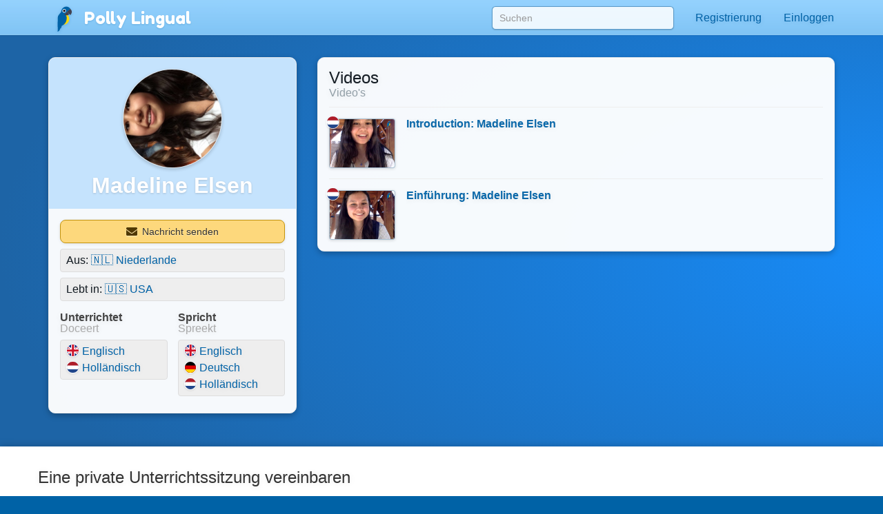

--- FILE ---
content_type: text/html;charset=UTF-8
request_url: https://pollylingu.al/api/nl/de/profiles/534025
body_size: 7238
content:
{"id":534025,"name":"Madeline Elsen","photo":"\/\/pangaealearning.s3.amazonaws.com\/user_photos\/NTM0MDI1XzE1Mjc2MzM5MDA=.jpg","subscriber":1,"points":0,"blurb":"Hi! My name is Madeline Elsen! I decided to apply to become a tutor because I've tutored quite a few kids before in these three languages (I do have to add that it was all face to face, and that I'm fairly new with the whole online teaching idea). I've loved languages ever since I was a little girl. Growing up in a very multicultural household, I had to adapt quickly, and was also able to find out that English is definitely my favorite language to converse it. I now live in the United States, and I love the people here and just living here. I'm a big fan of movies, books, and music, just anything that adds to my personal growth I'd say. I'd be honored to have a position with you guys and teach some amazing kids! Thanks!","native_region_id":29,"current_region_id":9,"per_hour":1000,"per_half_hour":400,"per_hour_five":900,"per_hour_ten":800,"hours_in_advance":7,"rating":null,"sessions_complete":0,"rank":0,"status":"active","languages":[{"id":1,"item_id":23702,"title_id":23702,"app_id":25,"string":"english","code":"en","population":360000000,"native_population":0,"second_population":0,"url":"http:\/\/www.howsitgoingenglish.com","display_url":"HowsItGoingEnglish.com","position":3,"hasTransliterations":0,"isRightToLeft":null,"hasNoSpaces":null,"hasDiacriticalMarks":null,"hasGenderAgreement":0,"hasFormalContext":0,"hasHighConjugation":0,"hasHighCaseInflection":0,"isProdrop":0,"hasDialects":163533,"isCeremonial":0,"hasImperfectPreteriteDistinction":0,"status":"production","localizationStatus":"production","relationship":"speak","link":"\/en\/de\/","item_speak":"Englisch","item_learn":"Engels","title_speak":"Englisch","title_learn":"Engels"},{"id":1,"item_id":23702,"title_id":23702,"app_id":25,"string":"english","code":"en","population":360000000,"native_population":0,"second_population":0,"url":"http:\/\/www.howsitgoingenglish.com","display_url":"HowsItGoingEnglish.com","position":3,"hasTransliterations":0,"isRightToLeft":null,"hasNoSpaces":null,"hasDiacriticalMarks":null,"hasGenderAgreement":0,"hasFormalContext":0,"hasHighConjugation":0,"hasHighCaseInflection":0,"isProdrop":0,"hasDialects":163533,"isCeremonial":0,"hasImperfectPreteriteDistinction":0,"status":"production","localizationStatus":"production","relationship":"teach","link":"\/en\/de\/","item_speak":"Englisch","item_learn":"Engels","title_speak":"Englisch","title_learn":"Engels"},{"id":14,"item_id":174712,"title_id":174712,"app_id":6,"string":"german","code":"de","population":89000000,"native_population":0,"second_population":0,"url":"http:\/\/www.wiegehtsgerman.com","display_url":"WieGehtsGerman.com","position":5,"hasTransliterations":0,"isRightToLeft":null,"hasNoSpaces":null,"hasDiacriticalMarks":null,"hasGenderAgreement":157942,"hasFormalContext":1,"hasHighConjugation":157933,"hasHighCaseInflection":157945,"isProdrop":0,"hasDialects":158929,"isCeremonial":0,"hasImperfectPreteriteDistinction":0,"status":"production","localizationStatus":"production","relationship":"speak","link":"\/de\/es\/","item_speak":"Deutsch","item_learn":"Duits","title_speak":"Deutsch","title_learn":"Duits"},{"id":16,"item_id":157755,"title_id":157755,"app_id":27,"string":"dutch","code":"nl","population":21000000,"native_population":0,"second_population":0,"url":"http:\/\/www.zeergoeddutch.com","display_url":"ZeerGoedDutch.com","position":13,"hasTransliterations":0,"isRightToLeft":null,"hasNoSpaces":null,"hasDiacriticalMarks":null,"hasGenderAgreement":163488,"hasFormalContext":163489,"hasHighConjugation":0,"hasHighCaseInflection":163608,"isProdrop":0,"hasDialects":163487,"isCeremonial":0,"hasImperfectPreteriteDistinction":0,"status":"production","localizationStatus":"development","relationship":"speak","link":"\/nl\/de\/","item_speak":"Holl\u00e4ndisch","item_learn":"Nederlands","title_speak":"Holl\u00e4ndisch","title_learn":"Nederlands"},{"id":16,"item_id":157755,"title_id":157755,"app_id":27,"string":"dutch","code":"nl","population":21000000,"native_population":0,"second_population":0,"url":"http:\/\/www.zeergoeddutch.com","display_url":"ZeerGoedDutch.com","position":13,"hasTransliterations":0,"isRightToLeft":null,"hasNoSpaces":null,"hasDiacriticalMarks":null,"hasGenderAgreement":163488,"hasFormalContext":163489,"hasHighConjugation":0,"hasHighCaseInflection":163608,"isProdrop":0,"hasDialects":163487,"isCeremonial":0,"hasImperfectPreteriteDistinction":0,"status":"production","localizationStatus":"development","relationship":"teach","link":"\/nl\/de\/","item_speak":"Holl\u00e4ndisch","item_learn":"Nederlands","title_speak":"Holl\u00e4ndisch","title_learn":"Nederlands"}],"lessons":[],"awards":[],"roles":[{"id":3,"name":"translator","level":5,"status":"active"},{"id":4,"name":"ambassador","level":3,"status":"active"},{"id":7,"name":"passport","level":1,"status":"active"}],"level":5,"native_region":{"id":29,"item_id":158671,"abbreviation_id":null,"description_id":166202,"flag":"\ud83c\uddf3\ud83c\uddf1","position":999,"organization_id":1,"population":17000000,"calling_code":31,"time_zone":"UTC+01:00]","dst":"UTC+02:00","parent_region_id":32,"svg":"<g transform=\"matrix(1,0,0,1,-132.811,-291.887)\">\n<path d=\"M318.617,357.809L318.603,357.833L318.227,357.458L316.703,358.099L315.709,360.086L316.261,360.307L315.374,360.688L316.38,360.65L317.165,361.136L317.065,361.647L317.576,361.824L317.564,360.001L318.125,360.014L318.624,359.142L318.262,358.954L318.637,358.007L318.617,357.809Z\" id=\"map_region_29\" class=\"country\"\/>\n<\/g>","link":"\/nl\/de\/regions\/29","item_speak":"Niederlande","item_learn":"Nederland","description_speak":"","description_learn":""},"current_region":{"id":9,"item_id":23001,"abbreviation_id":156378,"description_id":189822,"flag":"\ud83c\uddfa\ud83c\uddf8","position":10,"organization_id":1,"population":314000000,"calling_code":1,"time_zone":"UTC-10:00 to -05:00","dst":"UTC-10:00 to -04:00","parent_region_id":null,"svg":"<g transform=\"matrix(1,0,0,1,-132.811,-291.887)\">\n<path d=\"M199.386,374.927L200.402,376.418L200.745,375.789L200.402,375.535L200.557,375.104L200.093,375.369L199.386,374.927ZM238.333,376.473L238.687,376.274L239.57,376.175L240.288,375.855L239.217,375.888L238.333,376.23L238.333,376.473ZM179.079,352.444L179.587,352.478L179.587,352.787L180.183,353.217L180.172,353.736L180.713,354.399L180.625,354.631L180.757,354.774L180.525,355.228L180.271,354.521L179.653,354.09L179.741,353.637L179.465,353.615L179.333,352.809L178.968,353.041L179.079,352.444ZM179.57,352.084L179.19,352.239L179.129,351.5L178.677,350.888L179.515,351.098L179.769,351.687L179.438,351.428L179.57,352.084ZM179.796,352.327L179.907,352.156L180.094,352.266L179.995,352.47L179.796,352.327ZM180.971,354.058L181.158,353.248L181.522,353.066L181.726,353.7L181.66,354.119L181.688,354.488L181.412,354.146L181.423,353.634L181.098,354.125C181.098,354.125 180.976,354.047 180.971,354.058M178.749,352.625L178.473,352.305L178.776,352.051L178.749,352.625ZM178.413,351.461L178.589,351.423L178.903,351.588L178.683,351.919L178.413,351.461ZM178.041,352.5L177.721,351.97L177.975,351.528L178.041,352.5ZM177.577,351.583L177.566,351.053L177.213,350.534L177.257,350.247L177.831,350.645L177.953,351.064L177.577,351.583ZM178.063,350.887L178.328,350.203L177.941,349.363L178.03,349L178.516,348.966L178.538,349.684L178.847,350.368L178.262,350.987L178.063,350.887ZM177.688,350.137L177.047,349.739L176.849,350.347L176.307,349.242L176.871,348.745L177.213,349.077L177.765,349.242L177.688,350.137ZM164.878,345.764L165.298,345.687L165.408,345.3L165.806,344.792L165.729,344.704L165.077,345.256L164.878,345.764ZM166.082,344.395L166.137,344.77L166.634,344.538L166.082,344.395ZM159.743,348.855L159.953,349.154L160.848,348.845L160.549,348.425L160.13,348.701L159.743,348.855ZM160.24,349.452L159.313,349.695L159.103,349.541L159.015,350.435L158.562,349.949L158.617,351.352L158.959,351.098L158.959,351.506L159.467,350.844L160.307,350.501L160.042,350.125L160.682,350.048L160.34,349.872C160.34,349.872 160.262,349.441 160.24,349.452M147.905,355.503L148.259,355.735L148.855,355.305L149.584,355.15L149.23,354.521L148.436,354.786L147.905,355.503ZM146.183,356.431L146.459,357.115L145.112,357.612L145.995,356.862L145.774,356.707L146.183,356.431ZM143.654,358.463L144.151,357.602L144.449,357.558L144.482,357.292L144.957,357.326L143.886,358.396L143.654,358.463ZM138.994,359.567L139.922,359.611L139.326,359.799L138.994,359.567ZM138.254,359.644L138.74,359.015L138.707,359.589L138.254,359.644ZM136.156,360.448L136.2,359.842L136.691,360.129L136.156,360.448ZM134.932,360.41L134.728,360.007L135.23,360.074L134.932,360.41ZM147.983,343.732L147.674,344.052L148.126,344.229L148.193,344.648L148.656,344.273L148.59,343.931L147.983,343.732ZM147.332,344.77L146.57,344.604L146.095,344.914L145.399,344.924L145.874,345.51L146.801,345.753L147.111,345.443L147.453,345.322L147.332,344.77ZM141.335,337.46L141.192,338.111L141.633,338.509L142.263,338.288L143.212,338.862L143.246,339.05L143.555,339.028L143.919,338.696L144.295,338.785L144.03,338.354L143.577,338.476L142.605,337.57L141.987,337.857L141.335,337.46ZM174.754,346.619L174.618,346.735L174.529,347.343L175.203,347.961L175.192,348.16L176.086,348.723L176.572,348.491L176.12,347.696L175.733,347.52L176.186,347.476L176.484,347.785L176.661,347.531L176.937,348.536L177.235,348.458L177.533,348.845L177.622,348.237L177.29,347.21L177.312,346.581L177.831,348.259L178.417,348.546L178.968,349.198L179.3,349.187L179.432,349.905L179.719,350.236L179.267,350.302L179.587,350.6L179.808,351.384L180.426,351.561L180.503,351.97L181.21,352.456L180.702,352.809L180.537,353.637L180.713,353.748L181.066,352.997L181.817,352.875L182.016,354.3L181.807,354.819L182.558,354.675L182.559,354.719L182.785,354.436L182.909,352.937L180.962,351.964L178.999,347.96L178.363,347.71L177.253,345.866L176.506,346.239L175.346,347.511L174.754,346.619ZM171.85,322.514L171.856,344.806L172.854,344.993L173.863,344.644L174.486,346.214L174.644,346.452L174.485,346.504L174.143,347.012L172.873,346.426L173.149,346.161L173.326,345.587L173.502,346.305L173.679,345.664L173.182,345.289L172.332,345.918L171.471,345.609L171.625,345.421L170.94,345.477L170.267,345.189L168.743,345.41L168.655,345.123L167.716,344.516L167.462,344.781L166.06,343.632L166.258,343.146L165.772,343.39L164.878,343.511L164.956,342.815L164.359,343.312L164.403,343.511L164.149,343.743L164.525,344.03L164.138,344.361L164.679,344.262L164.757,344.372L164.393,344.836L164.437,345.09L163.951,345.443L163.365,345.278L162.769,345.885L162.559,346.459L162.504,346.15L161.952,346.879L161.113,346.989L160.892,346.846L161.035,346.437L161.643,346.36L161.886,345.808L161.212,346.084L161.013,345.819L161.554,344.615L161.444,343.986L162.493,343.4L162.681,343.677L162.957,343.456L163.663,343.599L162.802,343.036L163.52,342.308L162.659,342.871L162.283,342.837L162.228,342.385L162.714,341.292L162.559,340.519L162.57,341.104L162.029,342.241L162.084,342.837L161.102,343.533L161.035,343.854L160.163,345.211L159.843,345.797L159.39,345.952L158.849,346.537L158.716,347.244L159.025,347.221L159.423,347.851L158.838,348.116L157.855,349.264L156.375,350.413L156.629,350.733L155.713,351.417L155.437,351.352L155.083,351.915L154.2,352.279L153.813,352.102L154.299,352.643L153.571,353.173L153.206,353.538L153.118,353.217L151.428,353.958L151.45,353.56L150.898,354.421L150.545,354.554L150.401,354.223L150.203,354.697L149.916,354.521L149.661,354.896L149.584,354.399L150.291,353.991L150.335,353.637L151.925,352.931L152.014,353.262L152.632,352.246L154.09,351.451L155.149,350.06L155.371,348.337L156.122,347.111L154.785,348.028L154.432,347.763L154.487,347.31L154.023,347.773L154.178,348.028L153.957,348.536L153.294,347.464L153.096,347.807L152.643,347.486L152.687,346.78L152.212,347.442L151.263,348.16L150.81,347.995L151.285,347.685L150.92,346.868L151.351,346.404L150.766,345.532L150.832,345.267L150.567,344.792L151.163,343.81L151.759,343.522L151.141,343.732L150.258,344.715L150.479,345.101L149.959,346.106L148.921,345.675L149.208,345.488L148.513,344.858L149.396,343.886L148.292,343.655L148.491,343.301L148.182,343.312L148.093,343.202L147.762,343.467L147.63,342.528L147.32,342.749L147.044,342.54L147.63,342.23L147.74,341.954C147.74,341.954 146.824,342.318 146.768,342.318C146.713,342.318 146.801,341.755 146.801,341.755L147.232,341.689L147.431,340.673L148.546,339.657L148.988,339.768L148.877,339.271L149.529,338.939L149.872,339.05L150.744,338.145L150.81,338.266L151.771,338.167L152.256,337.449L151.914,336.112L151.572,335.969L151.539,335.682L151.98,335.781L152.378,335.196L151.958,334.842L151.605,335.129L151.263,335.053L150.269,336.212L149.783,335.505L149.904,335.969L149.396,335.616L148.712,335.561L148.303,335.87L146.514,335.307L146.658,334.931L146.172,334.136L146.382,334.247L146.713,333.827L146.018,333.738L144.902,333.021L145.311,332.965L146.912,331.75L147.552,331.806L147.21,331.53L148.237,330.68L149.043,330.558L149.297,331.375L149.043,331.651L149.363,332.016L151.285,332.027L151.605,331.53L151.826,331.872L152.058,331.519L151.395,331.209L151.152,331.408L151.031,331.166L151.638,330.889L152.422,331.232L153.306,331.055L153.394,330.812L152.941,330.834L153.427,330.525L152.521,330.702L152.135,330.525L151.715,330.757L151.152,330.26L151.539,329.852L151.351,329.586L150.457,329.675L150.545,329.41L150.125,329.675L149.407,329.465L149.264,328.835L148.966,328.184L147.851,327.146L147.133,326.826L146.967,326.483L146.26,326.141L146.757,325.821L146.757,324.75L148.833,324.374L149.606,323.888L149.916,322.364L150.578,321.569L151.152,321.702L150.732,320.951L152.698,319.803L153.052,320.532L153.052,319.692L153.56,318.985L153.78,319.383L155.128,319.162L156.209,317.506L157.38,318.257L156.497,318.875L157.623,319.339L157.468,318.919L157.822,318.234L158.661,319.008L160.406,318.809L162.504,320.289L163.542,320.001L165.795,321.15L166.612,320.951L167.451,321.569L169.682,321.127L171.559,322.497L171.85,322.514ZM156.585,399.857L156.298,399.404L156.927,399.691L156.585,399.857ZM155.779,399.194L156.122,399.371L156.176,399.173L155.779,399.194ZM154.774,398.874L155.05,399.128L155.194,398.896L154.774,398.874ZM153.129,398.278L153.35,398.51L153.647,398.289L153.548,398.046L153.228,398.046L153.129,398.278ZM157.104,400.222L156.85,400.84L157.259,401.69L157.623,401.237L158.01,401.293L158.186,400.939L157.557,400.398L157.104,400.222ZM190.047,364.526L217.258,364.549L217.276,363.816L217.519,364.027L217.885,364.928L218.37,364.941L218.923,365.208L219.648,365L221.082,366.01L221.63,365.785L222.787,366.094L220.168,367.926L220.511,368.092L221.405,367.639L222.123,368.202L223.205,367.54L224.519,366.833L223.691,367.683L224.696,368.346L227.147,367.97L227.335,368.302L227.843,368.28L228.263,369.063L227.236,368.887L225.734,369.428L225.745,369.218L225.093,369.461L224.387,370.819L225.248,370.08L224.442,372.884L224.563,373.415L224.409,374.077L224.674,374.949L225.436,374.85L226.099,373.116L225.943,371.659L226.518,370.367L226.694,370.577L226.894,370.068L227.335,369.958L227.258,369.406L228.925,370.201L228.749,370.455L229.014,371.173L228.517,371.659L228.362,372.366L228.903,371.879L229.345,371.725L229.764,373.127L229.775,373.121L229.632,373.804L229.34,374.015L229.255,374.554L229.234,374.552L228.859,374.96L229.411,375.259L230.383,375.226L231.366,374.618L231.73,374.629L233.42,373.403L233.221,373.395L233.243,372.869L234.016,372.619L234.612,372.884L236.07,372.52L236.098,371.503L237.19,370.441L240.665,370.397L241.812,369.55L241.899,368.64L242.834,366.82L243.076,367.122L243.851,367.043L244.5,367.767L244.475,369.764L245.171,370.211L245.081,370.543L245.301,370.753L243.888,371.471L243.446,371.018L243.126,371.736L242.452,372.222L242.253,372.001L241.68,372.917L241.26,373.138L241.492,373.679L241.26,374.088L241.668,374.729L241.989,374.894L242.22,374.651L242.32,374.894L242.021,375.115L241.635,375.115L241.58,374.994L241.216,375.181L240.973,374.982L240.907,375.314L239.659,375.523L239.36,375.491L239.151,375.733L238.488,375.91L237.969,376.551L238.256,376.827L238.256,377.158L238.068,377.335L238.068,377.589L237.392,378.621L237.326,378.247L236.713,377.866L236.642,377.954L237.231,379.007L236.928,379.851L236.532,380.375L236.41,380.937L236.229,380.738L236.377,380.011L236.587,379.939L236.118,379.437L236.157,378.996L236.03,378.55L236.085,378.522L236.074,378.23L236.338,377.96L236.173,377.811L236.162,377.883L235.75,378.273L235.728,379.444L235.054,379.234L235.032,378.947L234.955,379.278L235.981,379.885L235.838,380.327L235.992,380.404L235.738,380.945L235.805,381.144L236.256,381.186L236.311,381.561L236.272,381.698L236.383,382.007L235.804,382.25L235.605,381.974L235.578,382.437L236.14,382.459L236.223,382.663L236.427,382.454L236.482,382.751L236.074,383.131L235.771,382.906L235.412,383.016L235.754,383.198L235.544,383.457L235.534,383.606L235.622,383.55L235.82,383.556L235.842,383.738L235.544,383.948L235.104,383.997L234.497,384.427L234.304,384.73L233.775,384.852L233.091,385.337L233.025,385.729L232.732,385.828L232.071,386.385L231.652,386.324L231.503,386.44L231.625,386.765L231.486,386.787L231.266,386.975L230.842,387.802L230.858,388.05L230.731,388.249L230.731,388.502L230.676,388.866L230.902,389.572L231.123,390.333L231.542,390.895L231.575,391.231L231.52,391.325L231.525,391.611L231.779,391.998L232.021,392.687L232.137,393.641L231.928,394.076L231.834,394.683L231.2,394.854L230.979,394.716L231.023,394.655L231.018,394.451L230.77,394.032L230.511,393.993L230.097,392.879L229.932,392.891L229.621,392.22L229.753,391.502L229.422,391.767L229.521,391.005L229.511,390.375L229.19,390.232L228.804,389.912L228.792,389.691L228.164,389.139L227.413,389.592L226.981,389.647L226.75,389.316L225.922,388.974L225.778,388.775L225.182,388.874L225.248,388.664L224.265,388.996L224.31,388.477L224.022,388.885L223.062,388.962L222.245,389.15L222.454,389.283L222.94,389.183L222.609,389.846L222.885,390.276L222.189,389.956L222.101,390.254L221.03,390.155L220.743,389.691L220.224,389.515L219.992,389.912L218.998,389.581L217.606,389.956L217.518,389.525L217.242,390.663L216.392,391.072L216.436,390.862L215.972,390.928L215.994,391.149L215.531,391.469L214.967,392.872L215.303,393.994L213.428,393.496L212.992,392.05L212.394,391.801L210.985,389.557L209.872,389.562L209.298,390.585L207.7,389.437L207.5,388.488L205.953,387.29L204.305,387.265L204.28,387.79L201.534,387.79L197.564,386.142L195.544,386.399L195.488,385.849L194.671,384.976L194.296,385.009L194.02,384.545L193.898,384.689L193.158,384.203L192.12,384.026L192.098,383.364L190.718,381.608L190.972,381.266L190.486,381L190.154,380.073L190.419,380.184L190.442,379.963L190.884,379.565L190.287,379.565L190.022,379.874L188.874,378.218L189.006,377.666L188.299,376.584L188.631,376.032L188.675,375.148L188.167,373.315L188.542,372.498L188.498,372.188L188.852,368.754L189.172,368.589L188.808,368.39L188.907,367.794L188.023,365.951L188.062,365.51L190.024,365.708L189.671,366.75L190.454,366.194L190.166,365.431L190.342,365.121L190.047,364.526Z\" id=\"map_region_9\" class=\"country\"\/>\n<\/g>","link":"\/nl\/de\/regions\/9","item_speak":"Vereinigte Staaten von Amerika","item_learn":"Verenigde Staten van Amerika","abbreviation_speak":"USA","abbreviation_learn":"VS","description_speak":"","description_learn":""},"diplomas":[],"socials":[],"videos":[{"id":1191,"archive_id":"77825b35-d89f-4835-9558-0ef6b0efda01","user_id":534025,"status":"active","thumbnail":2,"title":"Introduction: Madeline Elsen","transcript":"NOTE: If you want to book a lesson at any time that I'm not available, send me a message! I'm sure that we can figure something out or that I can pull a few strings with the time I have! :)\nHi! My name is Madeline Elsen! I decided to apply to become a tutor because I've tutored quite a few kids before in these three languages (I do have to add that it was all face to face, and that I'm fairly new with the whole online teaching idea). I've loved languages ever since I was a little girl. Growing up in a very multicultural household, I had to adapt quickly, and was also able to find out that English is definitely my favorite language to converse it. I now live in the United States, and I love the people here and just living here. I'm a big fan of movies, books, and music, just anything that adds to my personal growth I'd say. I'd be honored to have a position with you guys and teach some amazing kids! Thanks!","date_created":"2018-05-29 15:48:39","date_published":"2018-06-06 19:50:38","question_id":null,"session_id":null,"language_id":1,"learn_lang_id":16,"total_views":534,"name":"Madeline Elsen","photo":"\/\/pangaealearning.s3.amazonaws.com\/user_photos\/NTM0MDI1XzE1Mjc2MzM5MDA=.jpg","views":531,"link":"\/nl\/en\/videos\/1191","code":"nl","lessons":[],"comments":[],"url":"https:\/\/s3.amazonaws.com\/pollyvideos\/45260092\/77825b35-d89f-4835-9558-0ef6b0efda01\/video.mp4"},{"id":1193,"archive_id":"df3c99e4-2ad5-4d95-b50c-2ad70de24f03","user_id":534025,"status":"active","thumbnail":0,"title":"Einf\u00fchrung: Madeline Elsen","transcript":"Bist du ein Deutscher oder ist Deutsch dein Hauptsprache?M\u00f6chtest du Niederl\u00e4ndisch oder English lernen? Ich glaube das ich dir helfen kann. Weil ich weiss das mein Deutsch nicht perfekt ist, glaube ich das wir zusammen viel  spass k\u00f6nnen haben bei das lernen. Ich hoffe das wir bald zusammen arbeiten k\u00f6nnen.","date_created":"2018-05-29 16:11:38","date_published":"2018-06-06 19:50:46","question_id":null,"session_id":null,"language_id":14,"learn_lang_id":16,"total_views":262,"name":"Madeline Elsen","photo":"\/\/pangaealearning.s3.amazonaws.com\/user_photos\/NTM0MDI1XzE1Mjc2MzM5MDA=.jpg","views":196,"link":"\/nl\/de\/videos\/1193","code":"nl","lessons":[],"comments":[],"url":"https:\/\/s3.amazonaws.com\/pollyvideos\/45260092\/df3c99e4-2ad5-4d95-b50c-2ad70de24f03\/video.mp4"}],"sections":[],"school":null,"link":"\/nl\/de\/profiles\/534025"}

--- FILE ---
content_type: text/html;charset=UTF-8
request_url: https://pollylingu.al/api/nl/de/currencies/
body_size: 39298
content:
[{"id":1038,"item_id":194323,"subitem_id":194158,"divisions":100,"symbol":"\u062f.\u0625","code":"AED","exchange_rate":0.272255,"last_updated":"2022-10-02 00:00:41","status":"major","link":"\/nl\/de\/currencies#currency_1038","item_speak":"VAE-Dirham","item_learn":"","regions":[{"id":125,"item_id":180343,"abbreviation_id":158946,"description_id":0,"flag":"\ud83c\udde6\ud83c\uddea","position":0,"organization_id":1,"population":4975000,"calling_code":971,"time_zone":"UTC+04:00","dst":"","parent_region_id":null,"svg":"<g transform=\"matrix(1,0,0,1,-132.811,-291.887)\">\n<path d=\"M366.283,397.573L366.715,396.276L367.064,395.902L366.777,395.179L367.28,395.14L367.433,393.589L365.423,395.864L363.612,395.93L363.28,396.195L362.944,396.006L363.71,397.254L366.283,397.573Z\" id=\"map_region_125\" class=\"country\"\/>\n<\/g>","link":"\/nl\/de\/regions\/125","item_speak":"Vereinigte Arabische Emirate","item_learn":"Verenigde Arabische Emiraten","abbreviation_speak":"VAE","abbreviation_learn":"Verenigde Arabische Emiraten"}]},{"id":899,"item_id":194149,"subitem_id":194150,"divisions":100,"symbol":"$","code":"ARS","exchange_rate":0.006789,"last_updated":"2022-10-02 00:00:37","status":"major","link":"\/nl\/de\/currencies#currency_899","item_speak":"Argentinischer Peso","item_learn":"","regions":[{"id":10,"item_id":15548,"abbreviation_id":null,"description_id":0,"flag":"\ud83c\udde6\ud83c\uddf7","position":90,"organization_id":1,"population":41000000,"calling_code":54,"time_zone":"UTC-03:00","dst":"","parent_region_id":1,"svg":"<g transform=\"matrix(1,0,0,1,-132.811,-291.887)\">\n<path d=\"M243.184,486.413L243.899,486.17L245.445,486.777L246.019,486.49L246.571,486.689L246.836,486.17L245.832,486.126L243.744,484.238L243.358,483.487L243.656,483.442L243.313,482.807L243.184,486.413ZM244.846,444.05L245.067,443.684L245.927,442.89L246.164,443.407L247.256,443.464L247.764,443.939L248.051,443.166L249.432,443.299L251.154,445.43L254.091,446.688L253.274,448.809L256.123,449.008L257.316,447.882L257.228,446.932L257.934,447.02L258.221,448.698L257.051,449.096L254.29,452.276L253.374,456.042L253.332,456.418L253.318,456.399L253.296,457.283L254.666,458.432L254.378,458.983L254.731,459.58L255.129,459.646L255.129,460.529L254.246,461.611L254.202,462.054L250.734,462.915L249.564,462.628L249.586,465.233L248.747,465.786L246.803,465.233L246.759,466.846L247.311,467.243L247.687,467.066L248.172,467.597L247.886,468.017L247.333,467.553L246.825,467.773L247.576,468.281L246.671,469.032L246.649,470.114L246.185,470.623L246.339,471.064L245.566,471.042L244.33,472.588L245.213,474.002L245.986,474.023L246.207,474.2L245.92,474.995L246.119,475.569L244.197,477.292L244.042,478.286L243.049,478.971L242.342,480.031L242.839,480.76L242.397,481.014L242.817,481.113L243.413,482.151L243.11,482.062L242.276,481.628L239.736,481.517L239.559,480.987L239.647,479.485L238.963,479.529L238.632,479.794L238.499,477.807L239.582,475.797L239.493,474.803L240.266,473.655L240.134,471.667L240.421,471.247L239.979,470.718L240.818,470.364L240.045,469.988L239.736,467.67L240.333,466.72L239.913,466.014L240.487,462.723L240.907,462.259L240.708,460.58L241.437,459.211L241.437,457.952L242.276,456.583L241.216,453.425L242.099,452.166L242.099,450.951L242.563,449.736L242.96,449.339L242.982,448.854L243.689,448.444L243.292,446.645L243.545,445.816L244.683,445.309L244.849,444.05L244.846,444.05Z\" id=\"map_region_10\" class=\"country\"\/>\n<\/g>","link":"\/nl\/de\/regions\/10","item_speak":"Argentinien","item_learn":"Argentini\u00eb"}]},{"id":902,"item_id":176523,"subitem_id":16050,"divisions":100,"symbol":"$","code":"AUD","exchange_rate":0.642795,"last_updated":"2022-10-03 00:00:41","status":"major","link":"\/nl\/de\/currencies#currency_902","item_speak":"Australische Dollar","item_learn":"Australische dollar","regions":[{"id":93,"item_id":26628,"abbreviation_id":null,"description_id":0,"flag":"\ud83c\udde6\ud83c\uddfa","position":10,"organization_id":1,"population":22680000,"calling_code":61,"time_zone":"UTC+08:00 to +10:30","dst":"UTC+08:00 to +11:00","parent_region_id":null,"svg":"<g transform=\"matrix(1,0,0,1,-132.811,-291.887)\">\n<path d=\"M425.388,456.905L426.461,457.717L427.962,457.903L428.51,457.778L429.118,457.278L429.79,457.059L430.184,456.486L431.423,456.396L433.496,456.663L434.513,455.427L436.238,454.573L438.183,454.451L439.404,453.819L441.801,453.792L442.467,454.44L442.878,454.29L444.434,455.049L444.239,455.336L445.438,456.808L445.507,457.592L445.953,457.855L446.516,456.851L447.303,456.313L447.974,455.049L448.008,456.144L447.587,456.774L447.557,457.648L446.969,458.212L447.877,458.081L448.353,457.026L448.605,457.933L448.308,458.715L448.814,458.693L449.31,458.43L449.882,459.67L449.788,460.387L450.369,461.521L453.594,462.67L454.059,462.466L455.023,461.585L455.072,462.106L455.539,461.992L455.641,462.48L456.498,463.135L456.927,462.53L458.287,461.502L459.822,461.345L460.484,458.475L461.394,456.296L462.649,454.543L463.166,453.331L463.593,450.155L463.162,449.037L463.165,447.497L462.621,446.71L461.554,445.468L461.388,445.311L460.794,444.781L460.771,443.592L460.176,443.544L459.602,443.677L459.56,442.743L458.887,441.244L456.972,440.317L456.244,439.613L456.199,438.302L455.642,437.515L455.478,435.858L454.786,435.107L454.257,435.329L453.823,435.119L453.72,434.127L453.021,432.564L452.946,431.537L452.711,431.53L452.192,432.261L452.064,432.645L451.854,432.821L451.738,433.341L451.771,433.823L451.618,434.406L451.584,435.314L451.766,435.889L451.646,436.535L450.899,438.642L450.063,438.721L449.212,437.882L448.266,437.456L447.413,436.78L446.67,436.744L445.731,435.858L446.925,433.076L446.556,432.747L446.218,433.297L445.864,432.786L445.484,432.937L444.392,432.832L442.728,432.369L442.767,432.726L442.507,433.12L441.259,433.084L440.454,433.538L440.489,434.285L440.064,434.348L439.571,435.083L439.888,435.592L439.782,436.1L439.449,435.72L438.734,435.631L438.487,435.858L438.231,436.216L438.337,435.538L437.661,434.811L437.118,434.711L436.257,434.823L436.036,435.404L435.485,435.437L434.911,436.188L434.649,437.368L433.862,437.042L433.673,438.421L433.1,437.338L432.507,438.081L432.508,438.967L431.981,439.353L431.421,440.496L429.818,441.027L429.291,440.983L427.912,441.712L426.959,441.777L424.745,442.972L424.405,443.785L424.281,442.794L423.894,443.896L424.049,444.664L423.648,445.197L423.69,445.93L424.387,447.097L424.355,447.837L423.549,447.986L424.382,449.085L424.444,449.7L425.209,451.178L425.355,452.292L425.502,452.71L426.095,454.082L425.912,455.944L425.401,456.146L425.388,456.905ZM454.875,465.298L456.067,468.788L457.018,469.296L458.1,467.992L458.298,465.276L456.664,465.851L454.875,465.298ZM458.188,464.702L458.011,464.105L458.607,464.437L458.188,464.702ZM446.682,459.114L447.653,458.662L447.874,458.949L448.426,459.081L447.874,459.181L447.687,459.335L446.682,459.114ZM440.389,432.133L440.662,432.573L440.184,432.586L440.389,432.133ZM440.618,432.039L440.718,432.337L441.184,432.673L441.712,432.281L441.464,431.952L440.985,432.257L440.618,432.039ZM442.222,432.263L442.62,432.35L442.663,432.207L442.34,431.945L442.222,432.263ZM446.668,434.592L446.706,435.141L447.192,435.104L446.93,434.629L446.668,434.592ZM449.363,437.596L449.649,437.31L450.016,437.483L449.768,437.527L449.544,437.72L449.363,437.596ZM463.111,447.136L463.006,446.694L463.192,446.421L463.174,446.092L463.466,446.589L463.111,447.136Z\" id=\"map_region_93\" class=\"country\"\/>\n<\/g>","link":"\/nl\/de\/regions\/93","item_speak":"Australien","item_learn":"Australi\u00eb"}]},{"id":917,"item_id":176534,"subitem_id":194150,"divisions":100,"symbol":"R$","code":"BRL","exchange_rate":0.184759,"last_updated":"2022-10-02 00:00:38","status":"major","link":"\/nl\/de\/currencies#currency_917","item_speak":"Brasilianischer Real","item_learn":"Braziliaanse real","regions":[{"id":5,"item_id":29419,"abbreviation_id":null,"description_id":163523,"flag":"\ud83c\udde7\ud83c\uddf7","position":90,"organization_id":1,"population":210000000,"calling_code":55,"time_zone":"UTC-05:00 to -02:00","dst":"UTC-05:00 to -02:00","parent_region_id":1,"svg":"<g transform=\"matrix(1,0,0,1,-132.811,-291.887)\">\n<path d=\"M259.535,454.363L259.855,454.286L260.54,453.833L260.573,453.612L261.236,452.409C261.236,452.409 260.816,452.607 260.761,452.607C260.706,452.607 260.584,452.287 260.584,452.287L260.154,453.447L259.745,453.502L259.535,454.363ZM261.393,421.287L261.448,422.473L262.716,422.423L263.482,421.64L263.372,420.995C263.372,420.995 262.506,421.1 262.468,421.1C262.429,421.1 261.817,420.912 261.817,420.912L261.393,421.287ZM261.69,420.267L261.575,420.614L262.17,420.735L261.69,420.267ZM260.803,421.271C260.803,421.265 260.94,421.475 260.94,421.475L261.354,421.148L261.084,420.812L260.803,421.271ZM242.351,431.599L241.591,431.671L241.426,429.771L240.123,430.699L238.19,428.292L239.582,425.708L242.077,424.868L242.695,421.688L241.944,420.274L242.762,419.656L242.231,419.082L244.573,418.641L246.229,420.187L248.857,418.397L247.797,418.066L247.422,416.344L249.122,416.962L252.082,415.504L252.369,419.038L253.451,419.479L257.184,418.044L258.597,418.729L260.339,416.849L260.432,416.672L260.441,416.68L260.651,416.47L261.545,419.021L262.108,419.152L260.573,421.141L260.606,421.715L261.114,422.245L260.507,422.753L262.473,422.599L262.539,423.338L263.036,422.378L263.378,422.345L263.997,421.262L266.415,422.167L266.536,422.433L266.89,422.267L267.354,423.515L268.248,423.062L269.949,423.725L271.826,423.647L273.074,424.288L274.896,425.944L276.132,425.834L276.928,427.534L276.685,429.5L275.547,431.189L274.333,431.995L273.328,433.828L272.731,433.917L272.577,435.971L272.687,436.545L272.444,438.621L272.024,439.218L271.958,440.652L271.627,440.939L271.318,441.559L270.677,442.265L270.633,443.148L269.772,443.568L269.573,444.143L267.166,444.164L267.1,444.518L266.349,445.048L265.443,445.225L263.301,447.058L263.014,447.786L263.323,448.935L263.141,449.224L263.08,450.172L262.396,450.657L260.783,453.771L259.745,454.456L258.972,455.892L258.468,456.216L258.597,455.302L258.155,454.309L256.101,453.602L254.997,452.144L254.252,452.434L254.29,452.276L257.051,449.096L258.221,448.698L257.934,447.02L257.237,446.933L257.537,445.242L256.443,445.253L256.255,443.707L255.56,443.31L255.019,443.574L254.003,443.188L253.882,441.764L253.782,441.29L253.871,440.262L254.312,439.533L253.451,437.898L253.451,436.971L251.794,436.949L251.331,436.177L251.75,435.778L250.867,434.145L248.438,433.217L247.311,433.062L246.472,431.803L246.649,430.456L245.235,430.39L243.711,431.671L242.342,431.582L242.351,431.599Z\" id=\"map_region_5\" class=\"country\"\/>\n<\/g>","link":"\/nl\/de\/regions\/5","item_speak":"Brasilien","item_learn":"Brazili\u00eb","description_speak":"","description_learn":""}]},{"id":924,"item_id":176522,"subitem_id":16050,"divisions":100,"symbol":"$","code":"CAD","exchange_rate":0.725653,"last_updated":"2022-10-03 00:00:36","status":"major","link":"\/nl\/de\/currencies#currency_924","item_speak":"Kanadischer Dollar","item_learn":"Canadese dollar","regions":[{"id":12,"item_id":26085,"abbreviation_id":null,"description_id":158405,"flag":"\ud83c\udde8\ud83c\udde6","position":10,"organization_id":1,"population":34200000,"calling_code":1,"time_zone":"UTC-08:00 to -03:30","dst":"UTC-07:00 to -02:30","parent_region_id":null,"svg":"<g transform=\"matrix(1,0,0,1,-132.811,-291.887)\">\n<path d=\"M187.681,332.436L188.012,332.038L189.559,331.596L191.568,332.17L190.243,332.479L190.596,332.943L189.161,334.401L190.839,334.754L191.016,333.959L192.208,333.319L191.281,335.218L193.313,333.915L193.114,332.921L194.307,332.789L195.146,330.625L194.439,331.331L192.143,331.199L193.732,329.984L192.65,329.675L188.896,331.53L187.659,331.464L187.681,332.436ZM194.152,342.285L194.086,342.705L194.748,342.617L196.206,343.832L198.525,343.5L198.79,342.749L199.96,342.44L201.595,340.43L203.516,339.944L203.362,339.525L201.175,339.701L200.402,340.872L199.209,341.181L199.254,340.607L198.746,341.071L198.238,339.768L197.907,340.43L196.294,339.105L198.083,341.313L196.758,342.793L194.152,342.285ZM201.341,347.851L201.617,348.083L202.489,347.995L202.334,347.63L203.373,347.21L204.333,347.254L204.875,346.835L206.498,346.824L204.753,346.504L203.87,346.647L203.925,346.36L203.34,346.316L204.167,345.675L203.351,345.554L202.832,346.084L202.765,346.504L201.341,347.851ZM212.692,351.903L212.969,351.771L213.134,351.782L213.896,351.086L214.183,351.02L214.813,350.512L215.343,350.711L215.332,350.468L214.172,350.457L214.338,349.927L213.875,350.236L213.974,350.567L213.388,351.208L213.167,351.142C213.167,351.142 212.715,351.849 212.692,351.903M212.107,357.027L211.434,357.37L212.074,357.833L211.412,358.032L211.688,358.463L212.284,358.375L212.395,360.252L213.366,360.682L213.996,362.67L214.592,362.427L213.742,361.444L213.875,361.014L213.432,360.108L212.77,360.075L212.604,359.225L212.847,358.253L212.549,358.043L214.062,358.076L213.708,358.573L214.669,360.031L214.824,359.688L215.354,360.715L215.608,360.495L215.652,362.857L216.237,361.853L216.271,360.914L215.464,359.435L215.199,358.076L214.89,357.822L214.702,356.663L214.813,356.31L214.371,356.542L214.559,355.934L213.896,355.868L214.316,356.089L214.261,356.629L214.548,357.138L213.697,356.762L213.189,357.723L212.56,357.657L212.107,357.027ZM247.83,367.904L248.713,368.721L249.199,368.666L249.597,369.008L249.686,368.6L250.204,368.269L249.133,368.368L248.371,368.191L248.095,367.816L248.162,367.363L247.83,367.904ZM250.873,369.59L251.353,369.436L251.749,369.513L252.339,368.983L252.163,368.625L251.556,368.702L251.821,367.953L251.661,367.572L251.347,367.925L251.248,368.234L250.696,369.21L250.873,369.59ZM247.753,363.134L248.526,363.598L248.758,363.984L249.763,364.315L250.447,364.271L250.292,363.984L249.906,363.874L249.52,363.41L248.062,363.012L247.753,363.134ZM252.744,366.513L253.782,366.446L254.887,366.689L256.211,366.424L256.035,366.734L257.139,366.601L256.123,367.706L257.404,366.955L257.868,366.137L258.133,367.882L259.061,368.103L259.215,365.938L258.42,366.557L258.266,366.005L259.171,365.033L258.067,365.342L258.597,364.083L256.167,363.73L256.565,363.112L255.924,362.78L255.372,363.686L255.262,363.289L256.499,360.417L255.593,360.572L254.864,361.787L254.776,362.736L253.672,364.327L252.744,366.513ZM189.625,318.234L190.596,316.998L192.363,317.395L192.54,314.657L197.31,310.019L194.969,307.413L192.938,307.722L191.259,306.353L188.123,306.927L189.05,309.312L187.416,312.404L187.504,313.464L186.709,315.452L188.653,316.026L189.625,318.234ZM195.058,317.086L196.427,316.865L196.824,317.174L196.162,317.219L194.263,318.5L195.411,319.56L198.636,319.383L200.579,320.399L200.402,320.752L198.282,320.267L195.323,321.547L195.676,322.475L196.913,323.579L198.503,323.358L199.43,325.479L203.538,324.948L206.188,322.961L206.277,323.623L208.794,325.037L211.003,324.021L210.252,323.093L209.148,323.535L209.987,321.769L211.622,322.343L211.666,321.327L209.28,319.781L207.823,318.19L208.044,317.174L207.072,312.537L204.377,311.035L205.481,315.761L204.377,316.379L203.671,313.243L201.948,312.139L202.434,313.597L200.623,314.171L201.374,313.375L199.298,312.007L198.458,312.316L198.856,313.155L197.796,313.332L198.326,310.726L194.527,313.067L193.512,315.937L195.058,317.086ZM207.227,312.338L206.145,310.792L205.459,310.505L206.145,309.644L207.337,309.511L208.021,310.085L207.933,311.41L207.602,311.786L207.227,312.338ZM213.035,324.264L212.902,324.639L213.322,324.993L213.676,324.706L216.017,326.009L216.679,325.213L217.187,325.015L216.613,324.772L216.502,323.888L214.448,322.033L213.984,323.822L213.035,324.264ZM225.723,327.753L225.844,327.411L225.767,326.417L225.657,326.229L225.403,326.461L225.403,327.433L225.723,327.753ZM226.794,332.413L226.132,333.584L225.933,335.549L226.198,336.477L225.292,337.206L225.204,337.957L226.64,337.316L226.882,338.84L227.788,338.553L228.826,337.294L228.649,336.698L229.444,336.521L229.246,337.029L230.063,337.206L229.974,337.581L231.299,338.089L232.072,337.338L231.454,336.609L230.681,336.896L230.328,335.417L229.069,334.842L228.87,334.269L228.097,334.07L227.766,333.54L227.391,333.893L227.147,333.385L227.169,333.032L226.794,332.413ZM227.832,331.949L228.583,333.098L229.135,333.142L228.627,332.723L228.627,332.458L227.832,331.949ZM233.707,338.266L234.501,339.039L234.7,338.398L234.303,338.089L233.707,338.266ZM234.943,337.758L235.076,338.177L235.672,338.31L235.341,337.824L234.943,337.758ZM240.067,334.732C240.067,334.732 240.542,335.638 240.62,335.616C240.696,335.594 241.492,335.042 241.492,335.042L241.547,335.45L241.922,335.527L241.514,334.401L240.421,333.573L240.708,334.909L240.067,334.732ZM234.458,335.991L235.761,336.455L236.313,335.682L237.549,335.947L237.307,335.196L237.594,335.02L238.764,335.572L239.692,337.382L240.354,337.36L240.884,337.913L240.354,338.2L242.033,339.724L242.695,339.414L243.932,340.806L245.456,341.115L246.207,341.579L246.052,341.004L246.097,340.717L243.248,337.581L243.601,337.493L245.346,338.708L245.456,339.083L246.958,339.502L247.333,340.187L247.51,339.127L247.245,338.155L247.598,338.354L247.621,336.918L246.737,336.455L247.333,335.726L246.317,334.953L245.566,334.931L244.992,333.23L244.462,333.076L245.014,332.347L244.042,331.176L244.904,331.243L244.97,330.735L245.39,330.934L245.412,331.419L246.273,332.281L246.847,332.303L247.598,334.092L248.659,334.732L248.725,332.789L249.431,333.252L250.072,332.17L249.608,331.662L249.785,331.287L250.469,331.64L250.469,331.199L250.889,330.646L249.807,329.608L248.835,330.072L249.056,329.079L247.974,329.079L248.15,328.725L247.51,327.533L247.201,327.577L247.267,327.069L246.097,327.444L246.052,326.649L245.478,326.539L245.566,326.097L243.844,325.457L244.396,325.169L244.042,324.507L244.352,324.396L243.645,323.8L244.352,323.712L244.926,324.065L245.721,323.955L244.904,323.204L243.755,323.137L243.468,322.651L244.705,322.099L244.904,322.343L245.125,321.856L244.042,320.708L243.932,321.172L243.203,321.68L243.579,321.105L242.386,321.105L243.49,320.289L243.777,320.354L243.844,319.891L242.342,319.427L241.701,319.957L242.298,319.074L241.326,319.604L241.569,318.478L240.575,318.831L240.089,318.456L241.039,318.146L239.758,316.423L238.831,317.528L238.322,316.136L237.638,316.401L237.771,315.562L237.063,315.231L236.843,313.994L234.501,313.022L233.486,314.524L232.337,313.862L231.41,315.805L231.719,312.802L230.88,311.344L231.101,310.814L230.659,309.577L228.406,310.151L227.258,311.432L228.053,312.139L226.993,312.007L226.728,313.994L227.125,314.259L226.242,315.363L227.788,316.821L227.081,318.632L226.86,318.279L225.58,318.5L227.037,317.484L225.667,315.584L225.844,314.171L225.58,313.111L226.64,310.195L227.479,309.445L225.491,309.268L223.194,311.344L222.267,315.849L222.532,316.379L222.355,317.395L224.298,317.749L224.917,318.5L223.901,318.941L223.018,318.544L223.813,320.576L225.8,320.664L226.993,321.68L229.223,321.569L230.394,322.166L230.593,321.746L231.498,322.166L231.123,321.503L232.249,321.569L232.492,321.989L233.663,321.856L232.868,320.443L234.347,321.018L234.789,322.188L236.71,323.977L235.584,324.352L235.518,325.479L237.373,324.197L237.991,324.33L237.395,324.882L238.035,325.744L238.19,325.28L238.543,326.428L238.985,326.45L239.846,329.211L239.184,330.602L237.682,331.861L238.654,333.672L238.058,333.319L236.931,334.025L234.833,333.584L234.811,334.291L234.17,335.02L234.192,335.726L234.458,335.991ZM228.428,341.248C228.406,341.248 229.599,340.739 229.599,340.739L229.621,340.298L230.394,339.458L229.974,339.282L228.98,339.613L228.428,341.248ZM232.382,342.374L232.514,341.8L232.868,340.585L232.072,340.629L232.006,341.711L232.382,342.374ZM230.239,358.22L230.847,358.331L231.211,358.717L231.609,358.805L231.288,357.977L230.648,357.866L230.239,358.22ZM232.668,353.35L232.813,352.787L233.199,352.268L233.011,351.937L232.613,352.61L232.668,353.35ZM243.888,344.947L244.151,344.707L244.274,344.737L244.352,344.196L243.921,344.438C243.921,344.438 243.888,344.891 243.888,344.947M246.638,342.098L247.245,342.749L247.399,342.605L247.422,342.142L247.079,341.899L246.638,342.098ZM241.091,339.701L241.494,340.07L241.847,339.933L241.533,339.712C241.533,339.712 241.086,339.689 241.091,339.701M235.672,329.2L236.489,329.1L237.119,328.283L236.997,326.583L236.766,326.583L236.037,326.251L235.54,326.495L234.888,327.72L235.219,328.979L235.672,329.2ZM237.373,327.256L237.792,327.765L238.157,327.676L238.466,327.797L238.764,327.632L238.322,327.102L237.925,326.947L237.859,326.682L237.594,326.947L237.373,327.256ZM232.735,324.794L233.464,324.485L234.027,323.314C234.027,323.314 232.779,324.739 232.735,324.794M232.271,323.083L232.26,322.674L232.481,322.762L232.912,322.397L231.852,322.11L232.271,323.083ZM213.653,317.881L215.818,316.291L215.685,313.288L214.757,312.228L214.183,312.492L215.42,309.356L213.3,309.71L212.417,308.915L211.136,310.77L212.284,311.432L212.417,312.89L211.489,313.508L210.296,312.051L209.811,312.802L211.091,314.833L211.931,314.745L213.653,317.881ZM213.124,309.135L213.786,309.511L214.691,308.539L213.676,308.605L213.124,309.135ZM215.575,311.587L215.199,312.007L215.531,312.691L215.928,312.139L215.575,311.587ZM217.364,315.408L218.313,315.275L218.976,313.751L218.137,313L219.241,312.89L220.257,313.111L222.046,309.025L220.544,308.495L220.212,308.694L218.777,307.833L216.966,308.893L217.629,309.864L216.723,309.511L216.79,312.912L217.364,314.061L217.364,315.408ZM231.609,309.732L231.41,311.278L232.161,311.697L232.404,312.868L233.022,313.221L234.082,312.537L236.114,312.868L234.965,310.505L233.707,309.842L233.066,310.107L231.609,309.732ZM189.205,365.298L188.918,364.304L188.012,363.818L187.129,362.405L185.804,362.03L184.567,361.588L184.324,361.875L185.097,361.919L184.898,362.625L185.45,362.648L186.621,363.376L186.246,363.752L187.195,364.149L187.195,364.547L189.205,365.298ZM181.508,359.457L180.89,358.496L181.066,357.855L180.338,357.999L180.614,358.275L180.636,358.672L181.508,359.457ZM180.769,357.48L181,356.166L180.316,357.071L180.228,356.895L180.537,356.563L179.852,356.1L179.686,356.232L179.951,357.259L180.327,357.447L180.25,357.745L180.769,357.48ZM190.047,364.526L189.547,363.521L189.139,363.863L188.73,362.968L188.498,363.255L188.012,363.001L188.101,362.339L186.466,362.074L186.809,361.919L186.4,361.444L185.693,361.588L185.053,361.091L185.307,360.461C185.307,360.461 185.02,360.45 184.965,360.45C184.909,360.45 184.821,359.015 184.821,359.015L184.092,358.894L183.618,358.209L183.772,357.425L183.54,357.436L182.756,356.089L182.104,355.945L182.58,355.216L182.559,354.719L182.785,354.436L182.909,352.937L180.962,351.964L178.999,347.96L178.363,347.71L177.253,345.866L176.506,346.239L175.346,347.511L174.754,346.619L175.06,346.36L174.761,346.073L174.96,346.349L174.644,346.452L174.486,346.214L173.863,344.644L172.854,344.993L171.856,344.806L171.85,322.514L173.458,322.607L175.331,324.444L176.241,324.429L177.533,325.302L177.312,324.639L178.008,324.739L178.648,325.534L178.229,324.242L180.062,322.332L180.393,322.519L181.817,321.183L183.054,320.786L183.319,321.095L181.795,322.762C181.795,322.762 180.824,322.817 180.757,322.829C180.691,322.839 179.741,324.23 179.741,324.23L181.586,323.016L181.652,323.745L182.469,322.387L183.706,321.613L183.606,322.409L184.335,321.238L185.119,320.918L184.744,320.642L184.623,319.847L185.539,320.598L185.734,321.594L186.231,322.725L187.157,323.342L187.549,323.144L187.229,323.033L187.499,322.868L187.273,322.581L187.62,322.261L187.4,322.201L187.824,321.683L187.792,321.467L188.006,321.517L188.249,321.39L188.238,322.36L188.695,322.344L188.216,323.287L189.021,323.375L189.492,322.917L189.647,322.022L191.248,322.11L192.341,323.248L193.876,323.646L195.422,324.54L196.515,324.595L196.383,324.341L196.935,324.341L197.708,324.739L198.547,325.865L198.271,326.362L198.127,326.218L197.343,326.472L197.255,326.947L197.034,327.168L199.707,327.908L201.672,327.609L202.313,326.958L202.865,327.566L203.494,327.599L203.737,328.394L203.98,328.062L204.698,329.211L204.157,329.443L204.665,330.183L205.338,329.763L204.886,328.582L204.963,328.029L204.477,327.687L204.853,326.859L206.067,326.517L206.685,325.213L206.012,325.346L205.758,325.986L204.587,326.141L204.863,326.417L204.576,326.604L203.704,326.329L204.157,325.258L204.875,325.28L206.376,324.275L207.215,325.545L207.005,325.788L207.867,326.848L208.717,326.925L208.949,326.561L210.076,327.864L212.107,327.51L213.984,327.709L213.786,326.936L214.581,328.062L215.133,328.128L215.177,327.29L214.581,327.51L213.83,326.185L215,325.81L215.818,326.98L216.414,326.296L215.972,328.416L217.055,328.901L216.988,326.936L217.673,326.98L218.733,325.545L218.534,324.462L218.335,324.926L217.717,325.059L218.424,323.27L218.645,323.756L218.711,322.938L216.149,321.791L215.818,320.995L216.568,320.112L216.083,319.052L216.37,317.616L216.833,317.859L216.591,316.909L217.231,315.695L217.894,315.717L217.938,316.512L218.601,316.181L219.506,317.881L219.461,318.765L220.765,320.885L220.103,321.127L220.323,321.658L219.815,322.409L220.434,322.917L221.03,322.696L221.56,323.402L221.118,323.535L221.891,324.904L221.869,325.435L222.09,326.185L223.083,323.623L224.188,324.661L224.674,326.208L223.967,325.986L223.834,327.223L225.093,329.123L225.8,327.93L226.242,327.246L226.64,325.39L227.457,324.971L227.611,324.418L226.882,323.689L227.104,322.011L228.649,322.475L229.753,322.475L229.775,323.646L231.101,324.065L230.504,324.75L231.321,324.926L230.416,325.942L229.952,325.81L230.261,327.355L231.079,328.328L230.968,329.41L229.113,331.176L228.274,330.381L228.583,331.596L227.302,331.64L226.838,330.779L225.646,331.066L226.419,331.574L225.513,333.584L224.519,333.738L222.973,332.524L222.112,332.413L223.26,333.761L225.513,334.092L223.945,336.808L222.642,336.521L221.781,337.957L221.03,337.294L220.19,337.316L218.645,336.521L219.992,337.493L221.471,338.155L221.736,339.326L219.97,339.547L218.932,341.8L217.96,342.462L218.291,342.97L217.761,343.854L217.408,347.21L217.805,347.785L219.197,347.961L219.616,349.109L219.627,349.905L219.958,350.645L219.705,351.396L221.262,350.667L224.21,352.113L224.63,353.008L226.838,354.024L226.938,354.3L229.113,354.245L229.952,354.543L230.074,355.194L229.941,356.199L230.107,357.513L229.864,358.264L230.836,359.324L230.14,359.7L230.88,359.6L231.553,360.119L231.774,360.914L232.525,361.389L232.514,360.87L232.901,360.417L233.375,361.124L233.695,360.693L233.199,360.119L234.016,359.512L233.552,358.783L233.441,356.795L232.603,355.647L234.965,354.013L235.474,352.864L235.893,352.997L235.871,352.224L235.496,352.577L234.634,348.845L233.53,347.939L233.486,347.343L234.568,346.835L234.259,346.261L235.187,346.327L234.59,344.03L234.17,344.008L234.855,342.064L234.634,342.108L234.038,340.894L234.7,340.099L237.196,340.894L238.433,340.364L239.935,341.248L240.509,342.97L242.342,343.346L242.43,342.97L242.828,343.5L242.541,344.207L242.762,345.134L242.497,345.488L243.093,346.901L242.209,347.895L243.689,347.542L243.866,348.447L244.131,348.204L244.374,349.088L245.743,347.74L246.251,347.873L247.002,346.437L246.538,345.907L247.665,344.825L247.665,345.687L248.769,346.857L247.974,347.321L248.945,347.321L249.343,348.182L248.592,348.337L249.586,348.381L249.674,348.602L249.188,349.088L250.469,349.839L249.873,350.368L250.801,350.943L250.359,351.738L249.365,351.716L250.359,351.958L250.204,352.643L250.845,352.709L250.867,353.107L251.883,353.46L251.64,354.256L252.479,354.278L254.644,355.404L254.555,355.846L254.202,355.757L252.435,356.619L251.728,357.745L253.075,356.906L254.842,356.155L254.975,357.281L256.013,357.083L256.366,357.855L256.057,357.988L256.432,359.49L255.174,360.594L253.672,360.969L252.097,362.654L252.036,362.208L251.749,362.521L250.553,362.819L250.36,362.583L248.923,362.692L248.272,362.471L245.555,362.758L244.827,363.973L244.296,363.973L243.369,364.702L242.828,365.585L242.452,365.685L242.475,366.083L242.021,366.701L241.127,367.683L242.265,366.723L242.64,366.049L244.009,365.044L245.732,364.161L246.66,364.017L247.863,364.481L247.93,365.11L247.046,365.861L245.787,365.839L246.516,366.38L246.958,366.204L247.455,366.38L247.311,366.999L246.847,367.286L247.344,367.385L247.234,367.728L247.631,368.567L248.448,368.788L248.239,368.998L249.751,369.417L250.193,369.141L250.337,369.417L250.756,369.472L250.79,369.814L251.187,369.958L250.569,370.068L248.945,370.853L248.018,371.029L247.94,371.372L247.212,372.233L246.593,372.52L246.052,371.537L246.373,370.919L246.538,370.908L246.616,370.687L247.775,369.991L247.974,370.3L248.206,370.024L248.846,369.914L247.875,369.782L247.422,369.881L247.389,369.704L247.808,369.218L247.643,369.141L246.583,370.068L246.218,370.036L245.533,370.29L245.18,370.179L245.171,370.211L244.475,369.764L244.5,367.767L243.851,367.043L243.076,367.122L242.834,366.82L241.899,368.64L241.812,369.55L240.665,370.397L237.19,370.441L236.098,371.503L236.103,371.316L235.142,371.625L235.286,371.979L234.458,371.769L232.956,372.155L232.514,372.785L232.956,372.962L233.243,372.869L233.221,373.395L232.404,373.359L231.675,373.79L230.77,373.746L230.571,374.055L229.93,374.629L229.255,374.554L229.34,374.015L229.632,373.804L229.775,373.121L230.548,372.63L230.471,371.647L230.99,370.831L230.67,370.024L232.05,371.107L232.525,370.61L231.586,369.063L227.766,368.125L227.368,366.038L226.64,366.159L225.855,365.055L225.248,364.923C225.248,364.923 225.259,365.519 225.259,365.574C225.259,365.629 224.232,364.536 224.232,364.536L224.232,365.11L223.547,365.199L223.04,365.917L222.787,366.094L221.63,365.785L221.082,366.01L219.648,365L218.923,365.208L218.37,364.941L217.885,364.928L217.519,364.027L217.276,363.816L217.258,364.549L190.047,364.526Z\" id=\"map_region_12\" class=\"country\"\/>\n<\/g>","link":"\/nl\/de\/regions\/12","item_speak":"Kanada","item_learn":"Canada","description_speak":"","description_learn":"Engels en Frans zijn de twee offici\u00eble talen van Canada, alhoewel ongeveer 14 % van de bevolking opgeeft een immigrantentaal of inheemse taal als hoofdtaal te gebruiken."}]},{"id":978,"item_id":176521,"subitem_id":194244,"divisions":100,"symbol":"Fr","code":"CHF","exchange_rate":1.01143,"last_updated":"2022-10-02 00:00:37","status":"major","link":"\/nl\/de\/currencies#currency_978","item_speak":"Schweizer Franken","item_learn":"Zwitserse frank","regions":[{"id":15,"item_id":20212,"abbreviation_id":null,"description_id":158407,"flag":"\ud83c\udde8\ud83c\udded","position":10,"organization_id":1,"population":7800000,"calling_code":41,"time_zone":"UTC+01:00","dst":"UTC+02:00","parent_region_id":null,"svg":"<g transform=\"matrix(1,0,0,1,-132.811,-291.887)\">\n<path d=\"M319.002,366.603L318.998,366.621L318.624,366.745L317.564,368.341L318.387,368.802L318.466,369.211L319.446,369.039L319.833,368.353L320.519,369.213L320.805,368.129L321.528,368.465L321.528,368.167L321.927,367.967L321.965,367.749L321.254,367.543L321.304,367.119L320.506,366.533L319.26,366.758L319.002,366.603Z\" id=\"map_region_15\" class=\"country\"\/>\n<\/g>","link":"\/nl\/de\/regions\/15","item_speak":"Schweiz","item_learn":"Zwitserland","description_speak":"","description_learn":""},{"id":108,"item_id":158868,"abbreviation_id":null,"description_id":166353,"flag":"\ud83c\uddf1\ud83c\uddee","position":0,"organization_id":1,"population":36000,"calling_code":423,"time_zone":"UTC+01:00","dst":"UTC+02:00","parent_region_id":null,"svg":null,"link":"\/nl\/de\/regions\/108","item_speak":"Liechtenstein","item_learn":"Liechtenstein","description_speak":"","description_learn":""}]},{"id":927,"item_id":194182,"subitem_id":194150,"divisions":100,"symbol":"$","code":"CLP","exchange_rate":0.001033,"last_updated":"2022-10-02 00:00:42","status":"major","link":"\/nl\/de\/currencies#currency_927","item_speak":"Chilenischer Peso","item_learn":"","regions":[{"id":38,"item_id":158678,"abbreviation_id":null,"description_id":0,"flag":"\ud83c\udde8\ud83c\uddf1","position":0,"organization_id":1,"population":17000000,"calling_code":56,"time_zone":"UTC-06:00 to -04:00","dst":"UTC-05:00 to -03:00","parent_region_id":1,"svg":"<g transform=\"matrix(1,0,0,1,-132.811,-291.887)\">\n<path d=\"M243.822,486.712L244.208,487.164L244.661,487.241L244.595,486.679L243.822,486.712ZM243.767,487.507L243.523,486.756L241.934,486.987L242.552,487.143C242.552,487.143 242.784,487.771 242.762,487.694C242.739,487.617 242.784,487.054 242.784,487.054L243.402,487.65L243.767,487.507ZM239.802,484.801L240.067,484.702L240.874,485.452L240.111,485.397L239.802,484.801ZM241.139,485.198L241.028,484.801L241.492,484.26L241.437,484.912L241.139,485.198ZM239.299,485.051L239.581,484.544L238.252,483.859L238.665,484.521L238.649,484.913L239.299,485.051ZM239.338,484.084L239.438,483.531L240.376,482.935L239.869,482.78L239.394,482.99L238.875,482.526L239.338,482.096L239.327,481.632L238.312,482.085L238.665,483.354L239.029,483.188L239.261,483.564L239.018,483.653L239.338,484.084ZM237.98,483.476L237.925,483.211L237.295,482.78L237.351,483.244L237.98,483.476ZM237.329,480.406L237.505,480.219L237.439,479.611L237.03,479.391L237.329,480.406ZM236.876,479.092L237.02,478.617L236.512,478.761L236.876,479.092ZM237.218,478.386L237.505,477.988L237.395,476.751L237.13,476.354L236.776,477.049L236.997,477.248L236.854,477.314L237.13,477.612L237.063,478.253L237.218,478.386ZM237.251,476.177L237.218,475.823L236.997,475.901L237.251,476.177ZM236.964,475.658L237.152,475.459L236.887,475.327L236.964,475.658ZM236.743,476L236.611,475.315L236.456,475.614L236.743,476ZM238.068,471.318C238.091,471.318 237.98,470.865 237.98,470.865L237.748,470.965L238.068,471.318ZM238.532,470.401L238.4,470.766L238.643,471.086L239.051,470.766L238.853,470.424L238.532,470.401ZM238.102,468.834L238.157,468.535L238.4,468.491L238.3,468.204L238.466,468.061L238.179,467.652L238.554,467.287L238.312,466.857L238.135,466.471L237.771,466.968L237.814,467.973L237.561,468.502L238.102,468.834ZM243.11,482.062L242.772,481.963L242.519,481.963L242.287,482.316L241.061,482.857L240.785,484.625L239.625,484.139L239.703,483.818L239.802,483.973L240.796,483.101L240.31,482.526L239.383,482.526L239.449,481.378L238.853,481.621L237.704,479.854L238.19,479.611L237.395,478.728L238.146,477.027L237.704,477.402L237.373,475.503L238.322,475.481L237.505,474.643L237.881,474.134L237.704,473.472L236.622,473.692L237.329,472.124L237.814,472.875L238.3,473.052L238.565,471.396L239.228,470.711L238.698,470.093L239.67,466.471L238.212,466.205L238.212,464.218L238.521,463.731L238.3,460.64L238.742,460.64L240.421,455.472L240.2,452.38L240.553,452.203L240.376,450.79L241.26,447.963L241.171,447.301L241.437,445.181L241.437,444.297L241.922,442.662L241.26,439.438L241.172,439.335L242.154,438.683L242.817,438.672L242.839,439.677L243.457,440.339L243.082,441.123L243.678,441.853L243.91,444.094L244.849,444.05L244.683,445.309L243.545,445.816L243.292,446.645L243.689,448.444L242.982,448.854L242.96,449.339L242.563,449.736L242.099,450.951L242.099,452.166L241.216,453.425L242.276,456.583L241.437,457.952L241.437,459.211L240.708,460.58L240.907,462.259L240.487,462.723L239.913,466.014L240.333,466.72L239.736,467.67L240.045,469.988L240.818,470.364L239.979,470.718L240.421,471.247L240.134,471.667L240.266,473.655L239.493,474.803L239.582,475.797L238.499,477.807L238.632,479.794L238.963,479.529L239.647,479.485L239.559,480.987L239.736,481.517L242.276,481.628L243.11,482.062ZM243.184,486.413L243.313,482.807L243.115,482.438L242.585,482.681L242.253,482.549L241.437,483.233L241.37,483.465L241.746,483.973L242.419,483.874L242.32,484.227L241.724,484.437L241.889,485.198L242.552,485.574L240.917,485.651L240.465,486.016L242.629,486.602L243.184,486.413Z\" id=\"map_region_38\" class=\"country\"\/>\n<\/g>","link":"\/nl\/de\/regions\/38","item_speak":"Chile","item_learn":"Chili"}]},{"id":928,"item_id":176520,"subitem_id":194183,"divisions":100,"symbol":"\u00a5","code":"CNY","exchange_rate":0.140528,"last_updated":"2022-10-03 00:00:40","status":"major","link":"\/nl\/de\/currencies#currency_928","item_speak":"Chinesischer Yuan","item_learn":"Chinese renminbi","regions":[{"id":24,"item_id":16133,"abbreviation_id":null,"description_id":0,"flag":"\ud83c\udde8\ud83c\uddf3","position":0,"organization_id":1,"population":1350000000,"calling_code":86,"time_zone":"UTC+08:00","dst":"","parent_region_id":null,"svg":"<g transform=\"matrix(0.24,0,0,0.24,-19.608,-34.2269)\">\n<path d=\"M1274.25,597.661L1275.27,601.524L1278.99,603.178L1282.49,600.511L1284.61,596.324L1284.19,595.036L1278.21,595.266L1274.25,597.661ZM1193.77,561.515L1192.53,557.495L1191.13,558.666L1183.97,559.074L1174.83,555.491L1174.62,552.116L1171.87,553.62L1169.69,550.195L1163.3,547.482L1162.34,549.036L1160.87,548.166L1161.22,547.407L1153.11,543.661L1152.02,538.245L1154.73,535.341L1152.96,530.87L1159.14,522.407L1154.31,518.995L1149.13,522.024L1146.93,521.561L1140.63,519.528L1140.63,515.366L1134.61,514.416L1136.78,512.353L1136.67,512.345L1135.63,506.003L1131.26,506.42L1130.96,501.636L1131.06,501.636L1132.31,497.995L1138.34,495.291L1141.87,496.849L1144.58,493.207L1148.74,493.207L1150.82,489.674L1158.62,485.199L1158.48,485.124L1160.49,480.024L1157.48,470.011L1166.74,469.078L1169.55,456.595L1180.36,457.32L1181.19,449.728L1184.31,449.728L1186.17,446.024L1189.58,445.745L1194.61,453.016L1195.66,451.82L1198.88,453.266L1202.21,463.566L1201.27,468.141L1220.21,473.445L1226.24,483.432L1241.63,481.874L1258.9,490.399L1271.17,484.678L1279.71,485.199L1288.96,477.503L1286.88,473.861L1289.9,469.699L1294.58,471.466L1302.49,467.203L1309.04,460.128L1319.96,460.445L1314.76,451.599L1304.26,453.995L1303.84,443.278L1307.06,439.328L1312.99,442.032L1318.82,439.636L1321.94,429.132L1325.58,426.116L1324.75,422.474L1322.15,422.474L1325.16,417.899L1336.29,415.195L1341.18,419.041L1343.26,418.207L1348.46,423.62L1354.08,442.341L1357.72,441.303L1366.15,445.67L1368.23,453.161L1371.56,454.303L1383.62,449.311L1383.62,454.407L1381.44,455.866L1380.19,462.732L1376.71,469.274L1375.36,469.686L1372.92,467.87L1368.3,471.816L1368.87,478.62L1365.71,484.124L1364.04,481.841L1359.42,487.086L1356.41,487.761L1356.2,491.086L1350.64,489.841L1347.37,494.253L1341.81,496.745L1340.46,499.266L1340.42,499.195L1336.46,499.932L1332.13,501.953L1330.94,503.978L1326.99,505.636L1329.19,502.878L1327.81,501.036L1331.77,496.711L1329.56,493.949L1327.63,494.041L1324.41,497.632L1319.9,500.024L1319.43,502.507L1315.85,503.978L1313.91,503.611L1312.35,507.016L1316.95,510.424L1317.78,512.999L1321.1,514.378L1325.69,510.607L1328.82,512.536L1332.96,512.628L1331.59,515.482L1331.21,514.745L1325.79,516.586L1324.96,519.349L1322.84,518.153L1322.75,519.807L1318.88,526.432L1323.67,528.736L1325.24,534.07L1329.74,540.974L1324.22,539.316L1329.93,544.745L1325.97,547.232L1323.94,547.874L1326.99,548.057L1329.65,550.082L1329.74,552.199L1328.27,553.211L1327.72,557.907L1326.99,557.628L1321.83,565.266L1321.18,564.436L1320.17,564.899L1319.99,569.682L1307.2,581.461L1297.54,584.132L1295.05,582.57L1294.87,585.049L1293.21,583.766L1293.03,585.878L1290.26,587.17L1281.89,589.007L1280.97,590.482L1281.89,593.978L1280.69,594.07L1278.67,590.941L1279.41,587.903L1277.11,588.732L1274.81,587.441L1271.88,588.374L1269.2,587.591L1266.92,586.291L1266.86,582.653L1264.11,582.653L1260.68,580.266L1258.66,582.499L1246.09,583.536L1246.71,588.886L1245.21,589.095L1243.76,586.895L1243.92,586.728L1239.76,587.249L1236.64,584.853L1237.16,581.42L1235.18,576.428L1230.92,577.678L1230.09,574.036L1233.93,568.891L1234.51,562.136L1230.47,557.066L1229.25,557.299L1229.26,557.286L1224.99,556.457L1223.01,551.253L1220.1,552.92L1217.39,551.774L1207.21,559.34L1200.59,558.657L1198.04,556.736L1193.77,561.515Z\" id=\"map_region_24\" class=\"country\"\/>\n<\/g>","link":"\/nl\/de\/regions\/24","item_speak":"China","item_learn":"China"}]},{"id":929,"item_id":194184,"subitem_id":194150,"divisions":100,"symbol":"$","code":"COP","exchange_rate":0.000217,"last_updated":"2022-10-03 00:00:41","status":"major","link":"\/nl\/de\/currencies#currency_929","item_speak":"Kolumbianischer Peso","item_learn":"","regions":[{"id":34,"item_id":158675,"abbreviation_id":null,"description_id":0,"flag":"\ud83c\udde8\ud83c\uddf4","position":0,"organization_id":1,"population":47000000,"calling_code":57,"time_zone":"UTC-05:00","dst":"","parent_region_id":1,"svg":"<g transform=\"matrix(1,0,0,1,-132.811,-291.887)\">\n<path d=\"M234.327,413.553L234.767,412.909L234.795,412.258L235.313,412.801L235.263,412.039L235.782,411.742L235.942,411.4L236.379,411.225L236.522,410.064L237.251,409.667L237.638,409.91L237.914,409.402L238.543,409.436L239.813,408.905L240.001,408.552L240.498,408.265L240.929,408.674L240.688,408.866L240.178,408.923L238.897,411.286L240.089,413.693L241.569,413.494L242.541,414.577L244.573,414.18L244.087,416.145L244.727,417.338L244.219,417.89L244.684,418.745L244.573,418.641L242.231,419.082L242.762,419.656L241.944,420.274L242.695,421.688L242.077,424.868L241.937,424.916L241.315,424.427L242.044,423.499L240.995,422.881L239.647,423.268L238.908,423.08L237.583,421.235L236.412,420.849L236.412,420.85L235.944,420.517L234.844,420.487L234.711,420.032L233.228,419.397L233.177,419.076L233.552,419.01L233.641,418.236L234.458,418.082L234.568,417.529L235.076,416.757L234.612,416.646L234.679,414.217L234.327,413.553Z\" id=\"map_region_34\" class=\"country\"\/>\n<\/g>","link":"\/nl\/de\/regions\/34","item_speak":"Kolumbien","item_learn":"Colombia"}]},{"id":941,"item_id":194198,"subitem_id":194199,"divisions":100,"symbol":"\u00a3","code":"EGP","exchange_rate":0.051126,"last_updated":"2022-10-03 00:00:41","status":"major","link":"\/nl\/de\/currencies#currency_941","item_speak":"\u00c4gyptisches Pfund","item_learn":"","regions":[{"id":22,"item_id":16881,"abbreviation_id":null,"description_id":0,"flag":"\ud83c\uddea\ud83c\uddec","position":0,"organization_id":1,"population":86500000,"calling_code":20,"time_zone":"UTC+02:00","dst":"","parent_region_id":21,"svg":"<g transform=\"matrix(1,0,0,1,-132.811,-291.887)\">\n<path d=\"M348.024,398.489L348.042,398.249L347.82,398.068L348.024,398.489ZM348.453,399.374L348.439,399.177L348.311,399.08L348.453,399.374ZM336.381,398.212L342.498,398.212L342.785,397.703L343.393,397.163L343.769,397.174L344.056,396.732L343.813,396.71L344.022,396.39L344.144,395.915L344.298,396.931L344.254,397.273L343.956,397.163L343.569,397.527L343.371,397.438L342.752,398.068L342.745,398.212L344.397,398.212L345.325,398.609L346.859,397.284L346.717,397.167L346.717,396.239L346.938,396.195L346.341,395.621L345.127,393.258L345.104,392.64L344.751,392.198L344.773,391.823L343.868,390.762L343.89,390.276L343.581,389.967L343.912,389.283L343.912,389.945L344.508,390.674L344.464,390.939L345.259,391.933L345.546,391.823L345.59,391.381L346.073,390.142L345.258,387.838L344.442,388.278L343.238,387.737L341.328,387.759L340.478,388.477L336.911,387.472L336.437,387.737L336.349,387.53L336.05,387.876L336.182,388.936L335.74,389.289L336.381,390.482L336.381,398.212Z\" id=\"map_region_22\" class=\"country\"\/>\n<\/g>","link":"\/nl\/de\/regions\/22","item_speak":"\u00c4gypten","item_learn":"Egypte"}]},{"id":894,"item_id":24380,"subitem_id":16050,"divisions":100,"symbol":"\u20ac","code":"EUR","exchange_rate":0.980478,"last_updated":"2022-10-02 00:00:40","status":"major","link":"\/nl\/de\/currencies#currency_894","item_speak":"Euro","item_learn":"euro","regions":[{"id":20,"item_id":27527,"abbreviation_id":null,"description_id":158411,"flag":"\ud83c\udde9\ud83c\uddea","position":999,"organization_id":1,"population":80700000,"calling_code":49,"time_zone":"UTC+01:00","dst":"UTC+02:00","parent_region_id":null,"svg":"<g transform=\"matrix(1,0,0,1,-132.811,-291.887)\">\n<path d=\"M324.632,355.978L324.587,355.702L325.007,355.415L325.117,355.945L324.632,355.978ZM325.576,356.776L323.991,355.713L322.069,356.685L322.423,355.868L321.318,355.779L321.252,355.161L321.123,355.04L320.326,354.984L320.479,355.691L320.28,355.868L320.546,356.817L320.17,356.817L320.016,357.657L319.177,356.906L318.617,357.809L318.637,358.007L318.262,358.954L318.624,359.142L318.125,360.014L317.564,360.001L317.576,361.824L317.065,361.647L317.714,361.871L317.764,362.607L317.445,362.766L317.775,362.943L317.702,363.684L317.876,363.716L318.25,364.165L319.483,364.501L319.002,366.603L319.26,366.758L320.506,366.533L320.819,366.763L321.403,366.67L321.939,367.069L322.313,366.658L323.224,367.032L323.473,366.521L324.407,366.471L324.233,365.599L325.303,364.87L323.859,363.591L323.771,363.056L323.348,362.445L323.871,362.569L325.529,361.672L325.68,361.186L326.203,361.579L326.314,360.75L325.929,360.313L325.966,358.755L325.43,358.518L325.854,357.857L325.576,356.776Z\" id=\"map_region_20\" class=\"country\"\/>\n<\/g>","link":"\/nl\/de\/regions\/20","item_speak":"Deutschland","item_learn":"Duitsland","description_speak":"","description_learn":""},{"id":11,"item_id":27660,"abbreviation_id":null,"description_id":158409,"flag":"\ud83c\uddeb\ud83c\uddf7","position":999,"organization_id":1,"population":67000000,"calling_code":33,"time_zone":"UTC+01:00","dst":"UTC+02:00","parent_region_id":null,"svg":"<g transform=\"matrix(1,0,0,1,-132.811,-291.887)\">\n<path d=\"M320.744,375.402L320.347,375.071L320.126,373.823L320.811,373.536L320.933,373.138L320.933,373.956L321.098,374.287L320.744,375.402ZM314.119,361.228L313.435,361.521L313.214,363.001L312.12,363.388L311.794,364.023L310.685,364.01L310.438,363.489L309.856,363.465L310.21,365.011L309.206,365.202L308.81,364.874L308.41,364.834L307.008,365.497L307.516,366.491L308.168,366.476L310.011,367.264L309.592,367.816L310.74,368.743L310.298,372.763L310.065,372.749L310.396,373.165L312.179,373.776L312.578,373.514L313.376,374.025L314.799,374.025L314.671,373.271L315.775,372.41L317.608,373.072L318.167,372.994L319.03,372.045L319.069,372.048L319.121,371.512L318.524,371.445L318.449,370.672L318.138,370.323L318.599,369.899L318.387,368.802L317.564,368.341L318.624,366.745L318.998,366.621L319.483,364.501L318.25,364.165L317.876,363.716L316.592,363.479L316.542,362.594L315.844,363.13L315.794,362.47L314.323,361.46L314.119,361.228Z\" id=\"map_region_11\" class=\"country\"\/>\n<\/g>","link":"\/nl\/de\/regions\/11","item_speak":"Frankreich","item_learn":"Frankrijk","description_speak":"","description_learn":""},{"id":17,"item_id":17978,"abbreviation_id":null,"description_id":0,"flag":"\ud83c\uddee\ud83c\uddf9","position":999,"organization_id":1,"population":60800000,"calling_code":39,"time_zone":"UTC+01:00","dst":"UTC+02:00","parent_region_id":32,"svg":"<g transform=\"matrix(1,0,0,1,-132.811,-291.887)\">\n<path d=\"M320.347,378.682L319.916,378.24L319.895,377.633L320.06,377.324L319.972,376.628L319.695,376.396L319.729,375.987L319.982,376.131L320.844,375.601L321.318,376.396L321.208,378.218L320.954,378.395L320.777,378.262L320.347,378.682ZM327.017,379.543L326.52,380.548L326.708,380.945L326.442,381.553L325.658,380.968L325.283,380.957L324.51,380.36L324.035,380.338L323.925,379.83L324.189,379.477L324.433,379.643L324.73,379.499L325.184,379.808L326.862,379.433L327.017,379.543ZM318.466,369.211L318.599,369.899L318.138,370.323L318.449,370.672L318.524,371.445L319.121,371.512L319.069,372.048L319.507,372.086L320.392,371.306L321.672,371.857L322.19,373.243L322.727,373.957L323.12,374.124L324.543,375.59L325.161,375.568L325.924,376.379L326.291,376.433L326.708,377.075L327.1,377.114L327.657,378.632L327.358,378.903L327.281,379.267L327.127,379.792L327.42,379.979L328.055,379.179L328.011,378.781L328.475,378.527L328.463,377.953L327.944,377.511L328.092,376.861L328.596,376.44L329.291,376.859L329.601,377.357L329.777,377.335L329.854,377.015L329.291,376.197L328.121,375.601L327.359,375.281L327.403,375.004L327.624,374.772L327.37,374.541L326.52,374.784L325.559,373.834L325.063,372.398L323.881,371.592L323.781,369.804L325.217,369.273L325.251,369.323L325.28,369.076L324.807,368.715L324.905,368.206L323.56,367.418L321.977,367.68L321.927,367.967L321.528,368.167L321.528,368.465L320.805,368.129L320.519,369.213L319.833,368.353L319.446,369.039L318.466,369.211Z\" id=\"map_region_17\" class=\"country\"\/>\n<\/g>","link":"\/nl\/de\/regions\/17","item_speak":"Italien","item_learn":"Itali\u00eb"},{"id":4,"item_id":29068,"abbreviation_id":null,"description_id":0,"flag":"\ud83c\uddea\ud83c\uddf8","position":999,"organization_id":1,"population":47000000,"calling_code":34,"time_zone":"UTC+00:00 to +01:00","dst":"UTC+1:00 to +02:00","parent_region_id":32,"svg":"<g transform=\"matrix(1,0,0,1,-132.811,-291.887)\">\n<path d=\"M314.074,377.765L314.186,377.556L314.781,377.269L314.748,377.556L315.08,377.677L314.837,378.196L314.074,377.765ZM315.525,377.271L315.856,377.519L315.95,377.408L315.79,377.111L315.553,377.144L315.525,377.271ZM310.065,372.749L308.076,372.63L307.398,372.704L305.925,372.387L304.799,372.503L304.213,372.255L303.64,372.349L303.435,372.818L302.768,372.874L302.568,373.282L303.048,373.894L303.108,374.656L303.715,374.386L303.827,374.698L305.286,374.636L305.572,375.147L305.062,375.945L304.899,377.366L304.538,377.852L304.799,378.363L304.513,379.136L304.899,379.672L304.426,380.295L304.486,380.927L305.373,380.935L305.671,381.962L306.367,382.227L307.195,381.674L307.703,381.408L309.636,381.442L310.254,380.449L310.95,380.382L311.261,379.532L311.916,378.839L311.226,378.019L312.661,375.943L313.717,375.626L314.914,374.707L314.799,374.025L313.376,374.025L312.578,373.514L312.179,373.776L310.396,373.165L310.065,372.749Z\" id=\"map_region_4\" class=\"country\"\/>\n<\/g>","link":"\/nl\/de\/regions\/4","item_speak":"Spanien","item_learn":"Spanje"},{"id":29,"item_id":158671,"abbreviation_id":null,"description_id":166202,"flag":"\ud83c\uddf3\ud83c\uddf1","position":999,"organization_id":1,"population":17000000,"calling_code":31,"time_zone":"UTC+01:00]","dst":"UTC+02:00","parent_region_id":32,"svg":"<g transform=\"matrix(1,0,0,1,-132.811,-291.887)\">\n<path d=\"M318.617,357.809L318.603,357.833L318.227,357.458L316.703,358.099L315.709,360.086L316.261,360.307L315.374,360.688L316.38,360.65L317.165,361.136L317.065,361.647L317.576,361.824L317.564,360.001L318.125,360.014L318.624,359.142L318.262,358.954L318.637,358.007L318.617,357.809Z\" id=\"map_region_29\" class=\"country\"\/>\n<\/g>","link":"\/nl\/de\/regions\/29","item_speak":"Niederlande","item_learn":"Nederland","description_speak":"","description_learn":""},{"id":103,"item_id":158831,"abbreviation_id":null,"description_id":0,"flag":"\ud83c\uddff\ud83c\uddfc","position":0,"organization_id":1,"population":13300000,"calling_code":263,"time_zone":"UTC+02:00","dst":"","parent_region_id":null,"svg":"<g transform=\"matrix(1,0,0,1,-132.811,-291.887)\">\n<path d=\"M336.47,438.787L337.067,440.094L338.854,441.587L339.131,442.901L340.489,443.379L340.742,443.266L341.482,443.663L342.112,443.453L342.662,443.904L342.808,443.066L343.117,443.066L344.177,440.99L343.868,440.151L343.934,437.424L341.637,436.894L341.482,436.485L339.879,436.863L339.748,437.543L340.058,437.656L339.329,437.755L339.108,438.031L338.898,438.031L338.324,438.815L338.093,438.903L338.102,438.889L337.971,439.008L336.47,438.787Z\" id=\"map_region_103\" class=\"country\"\/>\n<\/g>","link":"\/nl\/de\/regions\/103","item_speak":"Simbabwe","item_learn":"Zimbabwe"},{"id":13,"item_id":156379,"abbreviation_id":null,"description_id":158406,"flag":"\ud83c\udde7\ud83c\uddea","position":10,"organization_id":1,"population":11000000,"calling_code":32,"time_zone":"UTC+01:00","dst":"UTC+02:00","parent_region_id":32,"svg":"<g transform=\"matrix(1,0,0,1,-132.811,-291.887)\">\n<path d=\"M315.374,360.688L314.119,361.228L314.323,361.46L315.794,362.47L315.844,363.13L316.542,362.594L316.592,363.479L317.224,363.596L317.215,362.881L317.764,362.607L317.714,361.871L317.065,361.647L317.165,361.136L316.38,360.65L315.374,360.688Z\" id=\"map_region_13\" class=\"country\"\/>\n<\/g>","link":"\/nl\/de\/regions\/13","item_speak":"Belgien","item_learn":"Belgi\u00eb","description_speak":"","description_learn":""},{"id":6,"item_id":29812,"abbreviation_id":null,"description_id":164863,"flag":"\ud83c\uddf5\ud83c\uddf9","position":99,"organization_id":1,"population":10400000,"calling_code":351,"time_zone":"UTC+00:00","dst":"UTC+01:00","parent_region_id":32,"svg":"<g transform=\"matrix(1,0,0,1,-132.811,-291.887)\">\n<path d=\"M303.108,374.656L303.198,375.811L302.392,378.792L302.686,379.301L303.126,379.217L302.855,380.912L304.486,380.927L304.426,380.295L304.899,379.672L304.513,379.136L304.799,378.363L304.538,377.852L304.899,377.366L305.062,375.945L305.572,375.147L305.286,374.636L303.827,374.698L303.715,374.386L303.108,374.656Z\" id=\"map_region_6\" class=\"country\"\/>\n<\/g>","link":"\/nl\/de\/regions\/6","item_speak":"Portugal","item_learn":"Portugal","description_speak":"","description_learn":""},{"id":26,"item_id":17580,"abbreviation_id":null,"description_id":0,"flag":"\ud83c\uddec\ud83c\uddf7","position":0,"organization_id":1,"population":10000000,"calling_code":30,"time_zone":"UTC+02:00","dst":"UTC+03:00","parent_region_id":32,"svg":"<g transform=\"matrix(1,0,0,1,-132.811,-291.887)\">\n<path d=\"M331.953,379.367L332.118,379.764L331.71,379.599L331.953,379.367ZM335.111,382.779L334.868,383.287L335.663,383.298L336.259,383.717L337.375,383.485L337.552,383.64L337.729,383.231L337.286,383.386L337.043,383.154L336.138,383.011L335.607,383.11L335.111,382.779ZM339.164,382.414L339.086,382.094L339.705,381.741L339.462,382.282L339.164,382.414ZM337.155,378.241L337.783,377.993L338.087,378.555L337.563,378.555L337.607,378.235L337.255,378.312L337.155,378.241ZM334.481,378.627L334.696,378.6L334.994,378.919L335.512,379.052L335.683,379.559L335.942,379.592L336.009,379.873L335.617,379.851L335.44,379.354L334.949,379.106L334.481,378.627ZM336.351,377.419L336.455,377.304L336.593,377.232L336.78,377.37L336.647,377.563L336.351,377.419ZM337.243,379.129L337.414,378.985L337.53,379.349L337.343,379.586L337.337,379.311L337.243,379.129ZM336.091,379.928L336.218,379.89L336.395,380.033L336.317,380.292L336.091,379.928ZM336.863,381.295L336.665,381.125L336.924,380.854L336.974,381.13C336.974,381.13 336.868,381.29 336.863,381.295M336.055,376.512L335.906,376.386L336.055,376.161L336.228,376.37L336.164,376.482L336.055,376.512ZM331.516,377.696L332.151,378.571L332.56,379.421L334.173,379.377L334.536,379.698L334.315,379.775L333.168,379.51L332.527,380.128L333.057,380.747L332.954,381.119L333.263,381.456L333.455,381.031L333.798,381.885L334.018,381.329L334.465,381.731L334.398,380.871L334.096,380.419L334.559,380.717L334.828,380.513L334.47,379.934L334.988,379.851L335.401,380.22L335.396,379.498L333.957,378.726L334.371,378.506L334.282,378.136L334.591,378.042L333.996,377.089L334.305,376.443L334.321,376.703L334.889,377.183L334.872,376.901L335.33,377.188L335.182,376.868L335.291,376.747L335.655,376.995L335.386,376.598L334.905,376.389L336.361,375.931L337.37,376.168L337.384,376.198L337.559,376.057L337.907,375.147L336.387,375.321L335.963,374.947L334.105,375.358L333.931,375.733L332.397,376.082L332.423,376.556L331.516,377.696Z\" id=\"map_region_26\" class=\"country\"\/>\n<\/g>","link":"\/nl\/de\/regions\/26","item_speak":"Griechenland","item_learn":"Griekenland"},{"id":14,"item_id":156380,"abbreviation_id":null,"description_id":158410,"flag":"\ud83c\udde6\ud83c\uddf9","position":0,"organization_id":1,"population":8500000,"calling_code":43,"time_zone":"UTC+01:00","dst":"UTC+02:00","parent_region_id":32,"svg":"<g transform=\"matrix(1,0,0,1,-132.811,-291.887)\">\n<path d=\"M320.819,366.763L321.304,367.119L321.254,367.543L321.965,367.749L321.977,367.68L323.56,367.418L324.943,368.229L327.637,367.63L327.644,367.641L328.559,366.209L328.172,364.838L327.674,364.85L327.138,364.514L326.115,365.15L325.404,364.8L324.233,365.599L324.407,366.471L323.473,366.521L323.224,367.032L322.313,366.658L321.939,367.069L321.403,366.67L320.819,366.763Z\" id=\"map_region_14\" class=\"country\"\/>\n<\/g>","link":"\/nl\/de\/regions\/14","item_speak":"\u00d6sterreich","item_learn":"Oostenrijk","description_speak":"","description_learn":""},{"id":197,"item_id":164389,"abbreviation_id":null,"description_id":null,"flag":"\ud83c\uddeb\ud83c\uddee","position":0,"organization_id":null,"population":5482000,"calling_code":358,"time_zone":"UTC+02:00","dst":"UTC+03:00","parent_region_id":null,"svg":"<g transform=\"matrix(1,0,0,1,-132.811,-291.887)\">\n<path d=\"M331.36,345.341L331.002,344.994L331.167,344.784L331.156,344.613L331.498,344.845L331.354,345.17L331.36,345.341ZM333.665,345.357L333.913,345.071L334.111,345.352L333.665,345.357ZM337.54,343.308L337.143,343.23L337.032,341.817L337.165,341.607L337.065,341.486L337.363,340.558L337.242,341.419L337.231,342.733L337.54,343.308ZM339.992,342.91L339.55,341.795L339.727,341.895L339.903,341.265L340.003,341.629L340.146,341.077L340.345,340.956L339.793,340.282L339.716,339.498L340.444,340.128L340.698,338.957L340.765,339.885L340.985,341.077L340.721,340.779L340.113,341.972L340.444,342.336L339.992,342.91ZM340.494,324.292L340.842,322.854L339.493,321.156L337.297,321.955L337.172,324.052L336.197,325.226L334.101,325.201L333.002,323.603L331.778,324.137L333.502,325.775L334.226,325.9L335.024,327.073L334.85,329.595L335.523,330.468L334.925,331.517L335.533,332.579L336.05,332.59L336.867,334.909L336.094,334.931L333.598,338.752L332.45,339.613L332.979,342.418L332.604,343.875L334.592,345.466L338.501,344.207L339.23,344.094L341.615,341.728L342.914,339.132L341.49,337.559L342.14,336.585L341.191,334.763L341.49,332.715L340.542,329.944L341.416,328.271L340.892,326.724L339.968,326.375L339.937,324.703L340.494,324.292Z\" id=\"map_region_197\" class=\"country\"\/>\n<\/g>","link":"\/nl\/de\/regions\/197","item_speak":"Finnland","item_learn":"Finland"},{"id":189,"item_id":192601,"abbreviation_id":null,"description_id":null,"flag":"\ud83c\uddf8\ud83c\uddf0","position":0,"organization_id":null,"population":5424000,"calling_code":421,"time_zone":"UTC+01:00","dst":"UTC+02:00","parent_region_id":null,"svg":"<g transform=\"matrix(1,0,0,1,-132.811,-291.887)\">\n<path d=\"M333.545,363.97L333.002,363.748L331.454,364.097L329.884,363.533L330.018,363.766L329.481,364.127L329.257,364.738L328.396,364.987L328.25,365.116L328.499,365.998L329.107,366.521L329.93,366.508L330.191,365.972L332.386,365.137L333.52,365.386L333.869,364.352L333.545,363.97Z\" id=\"map_region_189\" class=\"country\"\/>\n<\/g>","link":"\/nl\/de\/regions\/189","item_speak":"Slowakei","item_learn":"Slowakije"},{"id":94,"item_id":25563,"abbreviation_id":null,"description_id":0,"flag":"\ud83c\uddee\ud83c\uddea","position":0,"organization_id":1,"population":4580000,"calling_code":353,"time_zone":"UTC+00:00","dst":"UTC+01:00","parent_region_id":null,"svg":"<g transform=\"matrix(1,0,0,1,-132.811,-291.887)\">\n<path d=\"M305.329,359.567L305.771,358.297L305.749,357.436L305.351,356.629L305.685,356.439L305.111,355.838L304.401,356.336L303.79,355.8L304.226,355.19L304.263,354.768L304.236,354.83L304.169,354.454L303.01,355.382L303.617,355.57L303.176,356.221L302.116,356.056C302.116,356.056 301.619,356.817 301.674,356.817C301.729,356.817 302.193,356.873 302.193,356.873L301.84,357.491L302.977,357.977L302.392,358.242L302.071,358.871L302.535,358.96L301.917,359.523L301.497,359.534L301.983,359.854L301.608,360.152L301.829,360.241L302.138,360.196L301.928,360.539L302.303,360.439L302.171,360.682L302.58,360.749L304.147,359.976L304.247,359.733L305.075,359.534L305.329,359.567Z\" id=\"map_region_94\" class=\"country\"\/>\n<\/g>","link":"\/nl\/de\/regions\/94","item_speak":"Irland","item_learn":"Ierland"},{"id":192,"item_id":192604,"abbreviation_id":null,"description_id":null,"flag":"\ud83c\uddf1\ud83c\uddf9","position":0,"organization_id":null,"population":2910000,"calling_code":370,"time_zone":"UTC+02:00","dst":"UTC+03:00","parent_region_id":null,"svg":"<g transform=\"matrix(1,0,0,1,-132.811,-291.887)\">\n<path d=\"M332.616,352.586L332.405,353.681L332.239,353.888L333.277,354.51L334.126,354.535L334.126,355.86L334.675,355.809L334.914,356.682L336.896,356.158L337.347,354.635L337.92,354.261L338.146,353.437L336.547,352.663L336.223,352.164L335.549,352.363L333.901,352.089L332.616,352.586Z\" id=\"map_region_192\" class=\"country\"\/>\n<\/g>","link":"\/nl\/de\/regions\/192","item_speak":"Litauen","item_learn":"Litouwen"},{"id":180,"item_id":192593,"abbreviation_id":null,"description_id":null,"flag":"\ud83c\uddf8\ud83c\uddee","position":0,"organization_id":null,"population":2046000,"calling_code":386,"time_zone":"UTC+01:00","dst":"UTC+02:00","parent_region_id":null,"svg":"<g transform=\"matrix(1,0,0,1,-132.811,-291.887)\"><path d=\"M325.251,369.323L325.409,369.549L326.028,369.45L326.465,369.899L327.212,369.363L326.938,368.702L327.897,368.029L327.637,367.63L324.943,368.229L324.905,368.206L324.807,368.715L325.28,369.076L325.251,369.323Z\" id=\"map_region_180\" class=\"country\"\/><\/g>","link":"\/nl\/de\/regions\/180","item_speak":"Slowenien","item_learn":"Sloveni\u00eb"},{"id":191,"item_id":192603,"abbreviation_id":null,"description_id":null,"flag":"\ud83c\uddf1\ud83c\uddfb","position":0,"organization_id":null,"population":1978000,"calling_code":371,"time_zone":"UTC+02:00","dst":"UTC+03:00","parent_region_id":null,"svg":"<g transform=\"matrix(1,0,0,1,-132.811,-291.887)\">\n<path d=\"M335.863,349.225L335.674,350.722L334.923,351.274L333.841,349.728L333.09,350.125L332.616,352.586L333.901,352.089L335.549,352.363L336.223,352.164L336.547,352.663L338.146,353.437L338.119,353.534L338.994,353.137L339.743,352.463L339.269,351.34L339.193,350.291L338.07,350.116L336.747,349.068L335.863,349.225Z\" id=\"map_region_191\" class=\"country\"\/>\n<\/g>","link":"\/nl\/de\/regions\/191","item_speak":"Lettland","item_learn":"Letland"},{"id":223,"item_id":192615,"abbreviation_id":null,"description_id":null,"flag":"\ud83c\uddfd\ud83c\uddf0","position":0,"organization_id":null,"population":1797000,"calling_code":"+383, +377 44, +377 45, +386 43, +386 49, +381 28, +381 29, +381 38, +381 39","time_zone":"UTC+01:00","dst":"UTC+02:00","parent_region_id":null,"svg":"<g transform=\"matrix(1,0,0,1,-132.811,-291.887)\">\n<path d=\"M331.24,373.25L331.254,373.636L332.036,374.274L332.029,374.361L332.966,374.191L333.121,373.713L332.386,372.741L331.24,373.25Z\" id=\"map_region_223\" class=\"country\"\/>\n<\/g>","link":"\/nl\/de\/regions\/223","item_speak":"Kosovo","item_learn":"Kosovo"},{"id":193,"item_id":192605,"abbreviation_id":null,"description_id":null,"flag":"\ud83c\uddea\ud83c\uddea","position":0,"organization_id":null,"population":1312000,"calling_code":372,"time_zone":"UTC+02:00","dst":"UTC+03:00","parent_region_id":null,"svg":"<g transform=\"matrix(1,0,0,1,-132.811,-291.887)\">\n<path d=\"M333.41,349.375L333.521,348.933L333.277,348.701L333.289,348.282L334.228,348.039L334.559,348.358L334.084,348.833L333.73,348.801L333.576,349.165L333.41,349.375ZM333.366,347.531L333.885,347.906L334.394,347.608L334.051,347.244L333.366,347.531ZM339.335,346.21L339.318,346.415L336.778,346.04L334.746,347.078L335.166,348.845L335.961,348.447L335.863,349.225L336.747,349.068L338.07,350.116L339.078,350.273L338.78,349.842L339.078,349.341L338.888,349.205L338.324,347.669L338.601,347.35L339.023,347.465L339.403,346.838L339.703,346.514L339.335,346.21Z\" id=\"map_region_193\" class=\"country\"\/>\n<\/g>","link":"\/nl\/de\/regions\/193","item_speak":"Estland","item_learn":"Estland"},{"id":200,"item_id":16482,"abbreviation_id":null,"description_id":null,"flag":"\ud83c\udde8\ud83c\uddfe","position":0,"organization_id":null,"population":1165000,"calling_code":357,"time_zone":"UTC+02:00","dst":"UTC+03:00","parent_region_id":null,"svg":"<g transform=\"matrix(1,0,0,1,-132.811,-291.887)\">\n<path d=\"M344.571,383.105L345.178,383.605L345.095,383.611L344.378,384.091L343.805,383.892L343.584,383.529L344.103,383.27L344.638,383.402L344.521,383.115L344.571,383.105Z\" id=\"map_region_200\" class=\"country\"\/>\n<\/g>","link":"\/nl\/de\/regions\/200","item_speak":"Zypern","item_learn":"Cyprus"},{"id":199,"item_id":192607,"abbreviation_id":null,"description_id":null,"flag":"\ud83c\uddf2\ud83c\uddea","position":0,"organization_id":null,"population":622000,"calling_code":382,"time_zone":"UTC+01:00","dst":"UTC+02:00","parent_region_id":null,"svg":"<g transform=\"matrix(1,0,0,1,-132.811,-291.887)\">\n<path d=\"M330.486,372.39L330.079,372.766L329.924,374.02L330.756,374.758L330.765,373.937L331.227,373.614L331.254,373.636L331.238,373.202L330.486,372.39Z\" id=\"map_region_199\" class=\"country\"\/>\n<\/g>","link":"\/nl\/de\/regions\/199","item_speak":"Montenegro","item_learn":"Montenegro"},{"id":80,"item_id":158777,"abbreviation_id":null,"description_id":166203,"flag":"\ud83c\uddf1\ud83c\uddfa","position":10,"organization_id":1,"population":500000,"calling_code":352,"time_zone":"UTC+01:00","dst":"UTC+02:00","parent_region_id":null,"svg":"<g transform=\"matrix(1,0,0,1,-132.811,-291.887)\">\n<path d=\"M317.445,362.766L317.215,362.881L317.224,363.596L317.702,363.684L317.775,362.943L317.445,362.766Z\" id=\"map_region_80\" class=\"country\"\/>\n<\/g>","link":"\/nl\/de\/regions\/80","item_speak":"Luxemburg","item_learn":"Luxemburg","description_speak":"","description_learn":""},{"id":112,"item_id":158914,"abbreviation_id":null,"description_id":171483,"flag":"\ud83c\uddf2\ud83c\uddf9","position":0,"organization_id":1,"population":450000,"calling_code":356,"time_zone":"UTC+01:00","dst":"UTC+02:00","parent_region_id":null,"svg":null,"link":"\/nl\/de\/regions\/112","item_speak":"Malta","item_learn":"Malta","description_speak":"","description_learn":"De kleine eilandstaat Malta heeft een boeiende taalgeschiedenis. Hoewel volgens de grondwet het  de enige nationale taal is, is het Engels als gevolg van de Britse bezetting van 1800-1964 tot op heden een offici\u00eble taal gebleven. Overheidszaken worden dan ook in beide talen uitgevoerd.<br\/>\n<br\/>\nHiervoor was het Italiaans de enige offici\u00eble taal van de regering, terwijl het Maltees de de facto taal van de bewoners was.<br\/>\n<br\/>\nTegenwoordig is het grootste deel van de Maltese inwoners meertalig. Bijna 100 % van de bevolking spreekt Maltees, 88 % spreekt daarnaast ook Engels en 66 % spreekt Italiaans.<br\/>\n<br\/>\nDoor de mix van Arabisch en Siciliaans-Italiaans is het Maltees de enige offici\u00eble Semitische taal van de Europese Unie. Het is ook de enige Semitische taal die met het Latijnse alfabet wordt geschreven."},{"id":83,"item_id":158780,"abbreviation_id":null,"description_id":0,"flag":"\ud83c\uddf2\ud83c\udde8","position":0,"organization_id":1,"population":35000,"calling_code":377,"time_zone":"UTC+01:00","dst":"UTC+02:00","parent_region_id":null,"svg":null,"link":"\/nl\/de\/regions\/83","item_speak":"Monaco","item_learn":"Monaco"},{"id":106,"item_id":158861,"abbreviation_id":null,"description_id":0,"flag":"\ud83c\uddf8\ud83c\uddf2","position":0,"organization_id":1,"population":32000,"calling_code":378,"time_zone":"UTC+01:00","dst":"UTC+02:00","parent_region_id":null,"svg":null,"link":"\/nl\/de\/regions\/106","item_speak":"San Marino","item_learn":"San Marino"},{"id":107,"item_id":158862,"abbreviation_id":null,"description_id":0,"flag":"\ud83c\uddfb\ud83c\udde6","position":0,"organization_id":1,"population":839,"calling_code":"+39 06 698, assigned +379","time_zone":"UTC+01:00","dst":"UTC+02:00","parent_region_id":null,"svg":null,"link":"\/nl\/de\/regions\/107","item_speak":"Der Vatikan","item_learn":"het Vaticaan"}]},{"id":952,"item_id":194214,"subitem_id":19036,"divisions":100,"symbol":"\u00a3","code":"GBP","exchange_rate":1.115,"last_updated":"2022-10-02 00:00:42","status":"major","link":"\/nl\/de\/currencies#currency_952","item_speak":"Britisches Pfund","item_learn":"","regions":[{"id":8,"item_id":23000,"abbreviation_id":156377,"description_id":189820,"flag":"\ud83c\uddec\ud83c\udde7","position":999,"organization_id":1,"population":63230000,"calling_code":44,"time_zone":"UTC+00:00","dst":"UTC+01:00","parent_region_id":32,"svg":"<g transform=\"matrix(1,0,0,1,-132.811,-291.887)\">\n<path d=\"M305.512,353.75L305.744,353.672L305.545,353.275L305.358,353.435L305.512,353.75ZM306.461,353.871L306.555,354.207L306.648,353.706L306.461,353.871ZM305.557,352.713L305.728,352.702L306.081,352.415L305.628,352.029L305.551,352.123L305.711,352.327L305.557,352.713ZM305.876,351.175L306.069,350.894L305.739,350.822L305.507,350.083L305,350.513L305.331,350.596L305.518,351.015L305.876,351.175ZM306.996,356.431C306.974,356.431 307.316,356.397 307.316,356.397L307.316,355.956L306.996,356.431ZM308.487,347.056L308.421,347.553L308.796,347.508C308.796,347.508 308.509,347.067 308.487,347.056M310.276,345.708L310.298,345.134L310.144,344.88L310.354,344.096L310.695,344.969L310.519,345.565L310.276,345.708ZM306.234,362.781L307.516,361.103L308.708,361.125L309.371,360.241L308.398,360.683L307.936,360.396L307.471,360.573L307.295,360.197L306.72,360.374L306.411,359.976L307.78,359.137L307.626,358.276L307.14,358.431L307.957,357.613L308.862,357.547L308.951,356.001L308.509,356.156L308.134,355.625L308.531,354.632L307.717,355.113L306.853,355.073L306.698,355.316L306.654,354.853L307.14,353.682L306.875,353.351L307.029,353.075L306.765,352.832L306.544,353.063L306.488,352.865L306.389,353.185L306.456,353.472L306.058,354.245L306.256,353.295L306.146,353.207L306.268,352.522L306.5,351.794L306.069,352.059L305.649,351.65L306.256,350.977L306.279,350.501L306.014,350.446L306.036,349.707L306.555,349.32L306.511,348.89L306.996,348.205L307.626,348.371L308.73,348.105L308.509,348.625L307.57,349.541L307.736,349.773L307.682,350.115L308.554,349.895L309.834,349.994L309.923,350.436L309.613,350.767L308.907,352.544L308.354,352.953L308.741,353.108L309.105,352.909L310.221,353.803L310.597,355.548L311.038,355.537L311.933,356.973L311.889,357.182L311.623,357.161L312.109,357.768L311.767,358.585L312.484,358.198L313.269,358.364L313.468,358.949L313.235,359.722L312.849,359.877L312.463,360.153L312.606,360.263L312.353,360.694L313.125,360.893L312.617,361.522L310.884,361.765L310.343,361.478L309.238,362.085L308.94,361.809L308.333,361.909L307.99,362.583L306.875,362.494L306.742,362.892L306.234,362.781ZM304.263,354.768L304.226,355.19L303.79,355.8L304.401,356.336L305.111,355.838L305.685,356.439L306.279,356.1L306.179,355.503L305.749,355.382L305.958,354.996L305.505,354.465L304.711,354.686L304.479,354.267L304.263,354.768ZM304.752,349.075L304.826,349.606L304.862,349.818L305.469,349.493L305.292,349.184L305.496,349.074L305.595,348.561L305.055,348.864L304.978,349.096L304.752,349.075Z\" id=\"map_region_8\" class=\"country\"\/>\n<\/g>","link":"\/nl\/de\/regions\/8","item_speak":"Vereinigtes K\u00f6nigreich","item_learn":"Verenigd Koningkrijk","abbreviation_speak":"GB","abbreviation_learn":"VK","description_speak":"","description_learn":""},{"id":103,"item_id":158831,"abbreviation_id":null,"description_id":0,"flag":"\ud83c\uddff\ud83c\uddfc","position":0,"organization_id":1,"population":13300000,"calling_code":263,"time_zone":"UTC+02:00","dst":"","parent_region_id":null,"svg":"<g transform=\"matrix(1,0,0,1,-132.811,-291.887)\">\n<path d=\"M336.47,438.787L337.067,440.094L338.854,441.587L339.131,442.901L340.489,443.379L340.742,443.266L341.482,443.663L342.112,443.453L342.662,443.904L342.808,443.066L343.117,443.066L344.177,440.99L343.868,440.151L343.934,437.424L341.637,436.894L341.482,436.485L339.879,436.863L339.748,437.543L340.058,437.656L339.329,437.755L339.108,438.031L338.898,438.031L338.324,438.815L338.093,438.903L338.102,438.889L337.971,439.008L336.47,438.787Z\" id=\"map_region_103\" class=\"country\"\/>\n<\/g>","link":"\/nl\/de\/regions\/103","item_speak":"Simbabwe","item_learn":"Zimbabwe"},{"id":87,"item_id":158784,"abbreviation_id":null,"description_id":0,"flag":"\ud83c\uddef\ud83c\uddea","position":0,"organization_id":2,"population":98000,"calling_code":"+44 1534","time_zone":"UTC+00:00","dst":"UTC+01:00","parent_region_id":8,"svg":null,"link":"\/nl\/de\/regions\/87","item_speak":"Jersey","item_learn":"Jersey"},{"id":88,"item_id":158785,"abbreviation_id":null,"description_id":0,"flag":"\ud83c\uddec\ud83c\uddec","position":0,"organization_id":2,"population":62000,"calling_code":"+44 1481, +44 7781, +44 7839, +44 7911","time_zone":"UTC+01:00","dst":"","parent_region_id":8,"svg":null,"link":"\/nl\/de\/regions\/88","item_speak":"Guernsey","item_learn":"Guernsey"}]},{"id":957,"item_id":176529,"subitem_id":16050,"divisions":100,"symbol":"$","code":"HKD","exchange_rate":0.127388,"last_updated":"2022-10-03 00:00:37","status":"major","link":"\/nl\/de\/currencies#currency_957","item_speak":"Hongkong-Dollar","item_learn":"Hongkongse dollar","regions":[{"id":152,"item_id":174200,"abbreviation_id":null,"description_id":null,"flag":"\ud83c\udded\ud83c\uddf0","position":2,"organization_id":null,"population":7306000,"calling_code":852,"time_zone":"UTC+08:00","dst":"","parent_region_id":null,"svg":null,"link":"\/nl\/de\/regions\/152","item_speak":"Hongkong","item_learn":"Hong Kong"}]},{"id":963,"item_id":176537,"subitem_id":194226,"divisions":100,"symbol":"\u20aa","code":"ILS","exchange_rate":0.279957,"last_updated":"2022-10-03 00:00:43","status":"major","link":"\/nl\/de\/currencies#currency_963","item_speak":"Neuer Israelischer Schekel","item_learn":"Nieuwe Isra\u00eblische sjekel","regions":[{"id":18,"item_id":17963,"abbreviation_id":null,"description_id":0,"flag":"\ud83c\uddee\ud83c\uddf1","position":0,"organization_id":1,"population":8150000,"calling_code":972,"time_zone":"UTC+02:00","dst":"UTC+03:00","parent_region_id":null,"svg":"<g transform=\"matrix(1,0,0,1,-132.811,-291.887)\">\n<path d=\"M346.073,390.142L346.098,390.128L346.292,389.757L346.384,388.497L346.546,388.198L346.82,385.556L346.153,385.804L345.568,387.67L345.258,387.838L346.073,390.142Z\" id=\"map_region_18\" class=\"country\"\/>\n<\/g>","link":"\/nl\/de\/regions\/18","item_speak":"Israel","item_learn":"Isra\u00ebl"},{"id":126,"item_id":18928,"abbreviation_id":null,"description_id":0,"flag":"\ud83c\uddf5\ud83c\uddf8","position":0,"organization_id":1,"population":4500000,"calling_code":null,"time_zone":null,"dst":null,"parent_region_id":null,"svg":null,"link":"\/nl\/de\/regions\/126","item_speak":"Pal\u00e4stina","item_learn":"Palestina"}]},{"id":913,"item_id":176535,"subitem_id":194160,"divisions":100,"symbol":"\u20b9","code":"INR","exchange_rate":0.012249,"last_updated":"2022-10-02 00:00:38","status":"major","link":"\/nl\/de\/currencies#currency_913","item_speak":"Indische Rupie","item_learn":"Indiase roepie","regions":[{"id":27,"item_id":158670,"abbreviation_id":null,"description_id":0,"flag":"\ud83c\uddee\ud83c\uddf3","position":0,"organization_id":1,"population":1210000000,"calling_code":91,"time_zone":"UTC+05:30","dst":"","parent_region_id":null,"svg":"<g transform=\"matrix(1,0,0,1,-132.811,-291.887)\">\n<path d=\"M379.009,396.5L379.115,396.526L379.756,397.432L380.684,397.388L381.258,397.057L380.883,397.764L379.955,397.896L381.347,399.619L382.738,399.221L382.98,398.382L383.047,397.896L383.798,398.028L383.423,398.205L383.688,402.07L384.151,404.19L385.211,406.067L385.918,408.563L386.603,409.093L387.397,411.699L388.348,412.693L388.943,412.229L388.988,411.766L389.606,411.412L390.181,410.396L390.556,410.418L390.622,408.828L391.219,407.547L390.82,405.36L391.396,404.853L391.727,404.941L392.08,404.389L393.073,404.058L393.096,403.727L395.724,401.209L397.115,400.656L397.822,399.662L397.646,399.044L398.595,398.691L398.859,398.205L399.147,398.912L399.733,398.793L398.911,394.155L399.111,393.307L400.659,394.68L402.756,394.705L401.882,396.527L402.281,397.002L402.706,396.577L403.63,398.051L404.154,396.328L404.753,396.203L405.802,393.856L407.499,392.508L408.224,391.409L407.2,391.21L406.726,389.961L406.026,390.361L405.377,390.086L402.656,392.108L403.03,393.182L399.885,393.007L399.41,391.459L398.812,391.958L398.537,393.432L395.99,393.057L395.366,392.633L393.918,392.608L391.047,390.86L391.896,389.038L389.948,388.139L389.688,386.839L390.337,386.142L389.913,385.069L391.396,383.038L390.237,382.219L388.994,382.946L388.466,382.835L388.465,382.835L388.501,382.846L386.254,384.095L384.855,383.745L384.905,385.742L386.153,386.691L385.754,387.989L382.709,391.784L381.311,391.534L380.412,392.882L382.01,395.729L379.813,395.729L379.009,396.5Z\" id=\"map_region_27\" class=\"country\"\/>\n<\/g>","link":"\/nl\/de\/regions\/27","item_speak":"Indien","item_learn":"India"},{"id":103,"item_id":158831,"abbreviation_id":null,"description_id":0,"flag":"\ud83c\uddff\ud83c\uddfc","position":0,"organization_id":1,"population":13300000,"calling_code":263,"time_zone":"UTC+02:00","dst":"","parent_region_id":null,"svg":"<g transform=\"matrix(1,0,0,1,-132.811,-291.887)\">\n<path d=\"M336.47,438.787L337.067,440.094L338.854,441.587L339.131,442.901L340.489,443.379L340.742,443.266L341.482,443.663L342.112,443.453L342.662,443.904L342.808,443.066L343.117,443.066L344.177,440.99L343.868,440.151L343.934,437.424L341.637,436.894L341.482,436.485L339.879,436.863L339.748,437.543L340.058,437.656L339.329,437.755L339.108,438.031L338.898,438.031L338.324,438.815L338.093,438.903L338.102,438.889L337.971,439.008L336.47,438.787Z\" id=\"map_region_103\" class=\"country\"\/>\n<\/g>","link":"\/nl\/de\/regions\/103","item_speak":"Simbabwe","item_learn":"Zimbabwe"},{"id":208,"item_id":180294,"abbreviation_id":null,"description_id":null,"flag":"\ud83c\udde7\ud83c\uddf9","position":0,"organization_id":null,"population":775000,"calling_code":975,"time_zone":"UTC+06:00","dst":"","parent_region_id":null,"svg":"<g transform=\"matrix(1,0,0,1,-132.811,-291.887)\">\n<path d=\"M399.706,392.424L399.885,393.007L403.03,393.182L402.656,392.108L402.934,391.902L401.344,391.738L400.733,391.277L399.706,392.424Z\" id=\"map_region_208\" class=\"country\"\/>\n<\/g>","link":"\/nl\/de\/regions\/208","item_speak":"Bhutan","item_learn":"Bhutan"}]},{"id":965,"item_id":176519,"subitem_id":194174,"divisions":100,"symbol":"\u00a5","code":"JPY","exchange_rate":0.006892,"last_updated":"2022-10-03 00:00:43","status":"major","link":"\/nl\/de\/currencies#currency_965","item_speak":"Japanischer Yen","item_learn":"Japanse yen","regions":[{"id":23,"item_id":30154,"abbreviation_id":null,"description_id":0,"flag":"\ud83c\uddef\ud83c\uddf5","position":0,"organization_id":1,"population":126000000,"calling_code":81,"time_zone":"UTC+09:00","dst":"","parent_region_id":null,"svg":"<g transform=\"matrix(1,0,0,1,-132.811,-291.887)\">\n<path d=\"M440.733,388.178L440.888,385.683L440.182,386.368L440.093,385.616L441.418,384.844L442.633,386.014L441.551,388.134L440.733,388.178ZM443.45,386.235L442.654,385.308L444.886,384.512L444.599,385.639L443.848,385.506L443.45,386.235ZM441.595,384.711L445.857,383.982L446.255,385.55L447.381,383.629L449.391,383.894L450.341,382.878L450.672,383.607L451.224,382.547L451.511,379.698L452.063,379.411L452.571,377.92L451.6,375.612L450.495,376.54L450.583,378.174L448.375,381.31L447.447,380.78L446.343,382.326L446.033,383.121L445.504,382.635L443.118,382.944L441.595,384.711ZM450.406,375.391L451.489,374.994L451.003,374L453.72,374.883L454.448,373.492L456.281,372.807L455.509,372.454L455.752,371.526L454.713,372.012L452.195,369.914L451.798,372.984L450.782,372.896L450.186,374.309L450.518,374.729L450.406,375.391ZM455.884,372.343L456.701,371.195L456.768,371.592L455.884,372.343ZM457.363,371.15L458.27,370.024L458.622,370.201L459.418,369.848L458.137,370.665L457.563,371.372L457.363,371.15ZM459.959,369.726L460.39,368.986L460.941,368.754L460.488,369.329L459.959,369.726ZM462.178,367.871L462.62,367.308L462.377,367.838L462.178,367.871ZM438.028,393.722L438.68,392.982L438.514,393.545L438.028,393.722ZM436.581,385.639L437.288,385.308L437.432,385.528L437.067,385.859L436.581,385.639Z\" id=\"map_region_23\" class=\"country\"\/>\n<\/g>","link":"\/nl\/de\/regions\/23","item_speak":"Japan","item_learn":"Japan"}]},{"id":969,"item_id":176532,"subitem_id":194232,"divisions":100,"symbol":"\u20a9","code":"KRW","exchange_rate":0.000693,"last_updated":"2022-10-03 00:00:43","status":"major","link":"\/nl\/de\/currencies#currency_969","item_speak":"S\u00fcdkoreanischer Won","item_learn":"Zuid-Koreaanse won","regions":[{"id":25,"item_id":158669,"abbreviation_id":null,"description_id":0,"flag":"\ud83c\uddf0\ud83c\uddf7","position":0,"organization_id":1,"population":50000000,"calling_code":82,"time_zone":"UTC+09:00","dst":"","parent_region_id":null,"svg":"<g transform=\"matrix(1,0,0,1,-132.811,-291.887)\">\n<path d=\"M437.033,380.153L437.376,381.332L436.537,381.42L437.311,382.657L436.67,384.336L438.349,383.629L438.9,383.739L439.695,383.32L440.005,382.348L439.872,382.215L439.85,380.647L438.909,379.41L438.366,379.697L437.668,379.597L437.033,380.153Z\" id=\"map_region_25\" class=\"country\"\/>\n<\/g>","link":"\/nl\/de\/regions\/25","item_speak":"S\u00fcdkorea","item_learn":"Zuid-Korea"}]},{"id":970,"item_id":194233,"subitem_id":194158,"divisions":1000,"symbol":"\u062f.\u0643","code":"KWD","exchange_rate":3.22654,"last_updated":"2022-10-03 00:00:44","status":"major","link":"\/nl\/de\/currencies#currency_970","item_speak":"Kuwait-Dinar","item_learn":"","regions":[{"id":128,"item_id":18065,"abbreviation_id":null,"description_id":0,"flag":"\ud83c\uddf0\ud83c\uddfc","position":0,"organization_id":1,"population":3500000,"calling_code":965,"time_zone":"UTC+03:00","dst":"","parent_region_id":null,"svg":"<g transform=\"matrix(1,0,0,1,-132.811,-291.887)\">\n<path d=\"M357.782,390.283L357.864,390.28L358.937,391.065L359.525,391.083L359.239,390.387L358.974,390.166L359.35,389.813L359.143,389.379L359.049,389.292L358.421,389.367L357.782,390.283Z\" id=\"map_region_128\" class=\"country\"\/>\n<\/g>","link":"\/nl\/de\/regions\/128","item_speak":"Kuwait","item_learn":"Koeweit"}]},{"id":990,"item_id":194263,"subitem_id":194166,"divisions":100,"symbol":"\u062f.\u0645","code":"MAD","exchange_rate":0.091316,"last_updated":"2022-10-03 00:00:42","status":"major","link":"\/nl\/de\/currencies#currency_990","item_speak":"Marokkanischer Dirham","item_learn":"","regions":[{"id":116,"item_id":18499,"abbreviation_id":null,"description_id":0,"flag":"\ud83c\uddf2\ud83c\udde6","position":0,"organization_id":1,"population":33250000,"calling_code":212,"time_zone":"UTC+00:00","dst":"UTC+01:00","parent_region_id":null,"svg":"<g transform=\"matrix(1,0,0,1,-132.811,-291.887)\">\n<path d=\"M309.796,383.379L308.664,383.187L307.052,383.275L306.234,382.436L305.705,382.569L304.998,384.711L303.341,385.617L302.59,386.544L301.906,388.156L301.829,388.764L302.116,389.216L301.442,390.387L300.084,391.414L298.836,391.723L298.77,391.863L303.051,391.934L303.051,391.945L303.053,391.945L303.087,390.659L305.053,389.51L306.135,389.444L306.709,388.638L308.09,388.218L307.891,387.335L310.519,386.705L310.1,383.834L309.796,383.379Z\" id=\"map_region_116\" class=\"country\"\/>\n<\/g>","link":"\/nl\/de\/regions\/116","item_speak":"Marokko","item_learn":"Marokko"}]},{"id":987,"item_id":176525,"subitem_id":194150,"divisions":100,"symbol":"$","code":"MXN","exchange_rate":0.049707,"last_updated":"2022-10-03 00:00:39","status":"major","link":"\/nl\/de\/currencies#currency_987","item_speak":"Mexikanischer Peso","item_learn":"Mexicaanse peso","regions":[{"id":3,"item_id":28616,"abbreviation_id":null,"description_id":0,"flag":"\ud83c\uddf2\ud83c\uddfd","position":90,"organization_id":1,"population":120800000,"calling_code":52,"time_zone":"UTC-08:00 to -06:00","dst":"UTC-07:00 to -05:00","parent_region_id":1,"svg":"<g transform=\"matrix(1,0,0,1,-132.811,-291.887)\">\n<path d=\"M200.191,390.47L200.152,390.807L200.473,390.851L200.406,390.581L200.191,390.47ZM195.544,386.399L197.564,386.142L201.534,387.79L204.28,387.79L204.305,387.265L205.953,387.29L207.5,388.488L207.7,389.437L209.298,390.585L209.872,389.562L210.985,389.557L212.394,391.801L212.992,392.05L213.428,393.496L215.303,393.994L215.387,394.274C215.387,394.274 215.133,394.953 215.122,394.98C215.111,395.008 215.04,394.572 215.04,394.572L214.615,395.245L214.609,396.16L214.78,396.35L214.835,397.354L214.625,397.962L215.221,398.945L215.045,399.177L215.773,400.182L216.469,401.573L217.297,401.783L217.783,402.247L220.158,401.617L220.422,401.96L220.853,401.75L220.919,401.407L221.417,401.176L221.803,399.254L222.145,398.846L223.338,398.812L223.967,398.47L225.215,398.691L225.348,399.343L224.851,399.873L224.619,400.579L224.762,401.132L224.265,402.235L224.155,401.529L224.069,402.071L223.871,401.761L223.479,402.376L223.044,402.444L223.043,402.444L221.356,402.494L221.332,403.019L220.757,403.019L221.906,404.242L220.707,404.392L220.154,405.893L218.888,404.721L217.386,404.278L216.436,404.875L215.045,404.765L211.445,403.24L210.893,402.622L209.038,402.225L208.817,401.54L207.204,400.723L207.072,400.061L207.381,399.729L207.271,399.574L207.425,399.11L206.917,397.454L204.708,395.356L204.731,395.069L204.201,394.782L203.693,394.229L203.34,394.229L203.538,393.611L202.059,392.396L202.059,391.823L201.484,391.624L200.292,390.276L199.519,387.913L197.885,387.317L197.84,388.112L198.061,388.289L198.26,389.636L199.806,391.16L199.927,391.845L200.777,392.982L201.009,392.971L201.274,393.81L201.981,395.102L201.827,395.489L202.202,395.853L202.467,395.82L203.119,396.571L203.052,397.013L202.655,397.333L202.291,396.56L200.755,395.29L200.501,395.212L200.612,394.406L200.303,393.655L200.06,393.655L199.541,392.85L199.276,393.092L197.708,391.9L198.425,391.8L198.658,391.215L197.763,390.034L197.001,389.68L196.835,388.962L195.555,386.5L195.544,386.399Z\" id=\"map_region_3\" class=\"country\"\/>\n<\/g>","link":"\/nl\/de\/regions\/3","item_speak":"Mexiko","item_learn":"Mexico"}]},{"id":1005,"item_id":194280,"subitem_id":194147,"divisions":100,"symbol":"S\/.","code":"PEN","exchange_rate":0.252544,"last_updated":"2022-10-03 00:00:40","status":"major","link":"\/nl\/de\/currencies#currency_1005","item_speak":"Peruanischer Nuevo Sol","item_learn":"","regions":[{"id":35,"item_id":158676,"abbreviation_id":null,"description_id":0,"flag":"\ud83c\uddf5\ud83c\uddea","position":0,"organization_id":1,"population":30000000,"calling_code":51,"time_zone":"UTC-05:00","dst":"","parent_region_id":1,"svg":"<g transform=\"matrix(1,0,0,1,-132.811,-291.887)\">\n<path d=\"M241.937,424.916L241.315,424.427L242.044,423.499L240.995,422.881L239.647,423.268L238.908,423.08L237.583,421.235L236.412,420.849L237.03,421.887L235.43,423.322L234.049,423.72L233.375,424.758L233.453,425.332L232.669,425.807L231.509,424.901L231.83,424.548L231.817,424.169L231.763,424.243L230.813,425.061L231.233,426.275L230.99,426.496L232.558,427.623L232.646,428.528L233.287,429.036L234.369,432.282L235.827,434.491L235.385,434.845L239.979,437.937L241.172,439.335L242.154,438.683L242.455,438.678L242.298,438.274L242.933,437.104L242.828,437.104L241.966,436.596L241.922,436.242L242.143,436.021L242.552,436.383L243.248,433.35L242.351,431.599L241.591,431.671L241.426,429.771L240.123,430.699L238.19,428.292L239.582,425.708L241.937,424.916Z\" id=\"map_region_35\" class=\"country\"\/>\n<\/g>","link":"\/nl\/de\/regions\/35","item_speak":"Peru","item_learn":"Peru"}]},{"id":892,"item_id":176528,"subitem_id":194139,"divisions":100,"symbol":"RUB","code":"RUB","exchange_rate":0.01661,"last_updated":"2022-10-02 00:00:39","status":"major","link":"\/nl\/de\/currencies#currency_892","item_speak":"Russischer Rubel","item_learn":"Russische roebel","regions":[{"id":30,"item_id":165158,"abbreviation_id":null,"description_id":0,"flag":"\ud83c\uddf7\ud83c\uddfa","position":0,"organization_id":1,"population":144000000,"calling_code":7,"time_zone":"UTC+02:00 to +12:00","dst":"","parent_region_id":null,"svg":"<g transform=\"matrix(1,0,0,1,-132.811,-291.887)\">\n<path d=\"M452.129,368.986L452.792,361.168L451.997,360.285L452.306,357.326L453.013,357.37L453.013,356.089L453.676,358.916L453.499,359.799L454.912,364.967L453.808,364.039L452.88,366.645L453.984,369.163L453.057,368.191L452.571,369.031L452.129,368.986ZM464.884,364.183L465.148,363.664L465.16,364.095L464.884,364.183ZM465.535,362.703L465.966,362.648L466.363,361.963L466.297,362.725L465.646,363.134L465.535,362.703ZM475.981,354.432L476.489,354.432L476.799,355.647L475.981,354.432ZM482.408,358.474L482.695,358.253L483.292,358.341L483.026,358.695L482.408,358.474ZM449.965,313.773L451.003,313.884L450.782,314.458L449.7,314.944L449.965,313.773ZM450.031,310.615L450.849,310.35L451.202,309.202L452.792,308.981L454.029,311.653L451.091,310.637L450.274,310.946L450.031,310.615ZM450.893,309.058L450.572,308.793L450.562,307.788L451.136,307.479L451.489,308.495L451.047,308.771L450.893,309.058ZM422.458,307.733L422.812,307.357L422.689,306.794L424.081,307.115L423.507,308.396L422.458,307.733ZM445.857,308.031L446.453,308.308L446.74,309.18L445.857,308.031ZM446.222,303.669L445.835,303.294L446.045,301.604L446.553,302.532L446.222,303.669ZM447.138,303.713L447.713,301.317L449.06,300.235L450.628,302.51L451.379,302.687L451.379,300.699L452.792,302.179L452.571,304.012L453.653,305.249L452.306,304.674L450.595,305.79L450.308,304.807L449.7,306.242L448.441,305.845L448.132,304.884L447.138,303.713ZM451.997,300.566L453.874,301.383L455.773,302.907L455.001,303.371L455.222,303.945L454.161,304.829L453.035,304.144L453.233,302.112L451.997,300.566ZM456.679,302.974L457.584,303.57L459.064,303.504L461.67,304.718L460.478,306.265L457.871,305.227L456.679,302.974ZM371.386,322.563L370.104,321.856L369.486,320.973L370.37,320.222L371.65,322.033L371.386,322.563ZM360.034,325.479L359.371,324.993L359.681,323.093L360.255,323.005L361.536,324.021L360.034,325.479ZM368.382,319.516L365.113,319.162L364.098,316.777L363.037,316.954L362.685,315.187L364.23,313.464L363.656,312.448L366.262,310.858L367.587,311.609L366.482,315.717L367.72,318.72L368.779,319.339L368.382,319.516ZM365.335,310.726L366.262,309.445L364.805,309.312L367.278,306.838L366.748,306.176L367.543,305.69L366.66,304.232L368.338,303.879L370.104,301.45L371.761,300.5L371.673,301.008L372.181,300.655L372.026,300.081L373.793,300.235L377.018,298.711L376.774,297.784L378.828,296.768L379.999,297.717L379.381,300.345L374.61,302.466L372.313,304.785L371.496,304.851L371.298,306.154L370.458,306.021L370.216,307.015L369.575,306.905L369.862,307.634L369.332,308.583L368.735,308.009L368.912,309.599L368.051,309.334L368.625,310.063L368.095,310.085L368.36,310.571L367.797,311.3L366.372,310.659L365.533,311.024L365.257,310.946L365.335,310.726ZM381.17,312.084L381.534,310.582L382.02,310.483L382.307,310.924L382.142,311.223L382.693,311.443L381.601,311.996C381.601,311.996 381.191,312.073 381.17,312.084M385.642,312.614L385.211,312.095L385.41,311.73L385.818,312.007L385.642,312.614ZM387.895,314.624L388.679,313.563L389.353,313.994L388.933,314.502L387.895,314.624ZM390.545,313.288L389.64,312.802L390.246,311.996L390.246,312.371L390.566,312.735L390.545,313.288ZM393.04,304.144L392.775,303.625L392.599,303.89L392.599,303.272L392.908,303.327L393.052,302.974L393.339,303.736L393.117,303.703L393.04,304.144ZM405.916,297.011L407.098,296.105L407.098,296.856L406.502,297.298L406.49,297.011L405.916,297.011ZM400.428,295.553L400.582,296.205L400.273,296.425L400.086,295.884L400.428,295.553ZM406.17,299.959L406.502,299.694L407.021,299.771L407.197,300.511L406.17,299.959ZM489.763,319.074L489.939,318.058L492.457,316.6L493.915,316.777L494.665,317.793L493.429,318.456L492.368,319.074L491.662,318.632L489.763,319.074ZM363.534,317.605L363.744,317.439L363.987,317.683L364.506,318.036L364.363,318.963L363.966,317.97L363.534,317.605ZM473.508,348.558L474.049,347.52L474.889,347.21L474.833,347.74L473.508,348.558ZM414.519,360.468L415.976,360.093L416.528,359.187L418.428,357.796L417.61,358.193L418.825,356.625L419.93,354.063L420.349,353.666L420.459,353.953L419.995,355.985L419.995,356.736L419.664,357.288L419.664,357.089L419.267,357.486L419.487,357.509L419.487,357.751L419.2,357.95L418.825,358.679L417.698,359.121L417.522,359.408L417.08,359.452L416.462,360.557L415.291,360.954L414.65,360.777L414.519,360.468ZM342.3,345.561L342.233,344.445L341.726,343.948L341.869,343.728L341.604,343.23L341.438,343.197L341.438,342.634L342.046,341.983L342.487,341.994L343.117,342.723L343.735,342.943L343.934,343.65L344.056,343.662L344.122,344.324L343.613,345.196L343.184,344.887L342.852,345.063L342.785,345.516L342.3,345.561ZM346.771,343.496L346.981,343.032L346.518,342.347L345.878,342.049L345.546,341.519L345.955,341.618L345.602,340.868L346.043,341.177L345.723,340.161L345.822,340.028L346.143,340.459L346.143,341.011L346.44,341.187L346.353,340.801L346.75,340.868L346.871,340.702L346.628,340.128L346.076,339.917L345.812,339.311L346.363,339.752L347.114,340.171L346.96,341.1L347.755,342.557L347.711,343.065L347.379,343.23L347.158,343.672L346.771,343.496ZM348.458,344.984L348.646,344.841L349.092,344.719L349.335,344.907L349.352,345.271L349.235,345.331L348.712,345.326L348.458,344.984ZM342.134,348.862L342.631,348.442L343.062,348.62L343.072,349.017L342.885,348.885L342.531,349.028L342.134,348.862ZM348.384,347.957L348.616,347.802L349.322,348.376L349.278,347.681L348.814,347.427L349.224,347.328L349.996,348.288L350.25,348.299L350.294,348.575L349.676,349.37L349.511,348.807L349.201,348.796L348.384,347.957ZM360.012,357.343L359.935,356.537L359.416,356.194L359.67,355.3L360.619,354.295L361.878,354.042L360.664,354.583L360.167,354.825L360.178,355.201L359.725,355.819L360.167,356.548L360.642,356.283L360.178,357.1L360.376,357.464L360.012,357.343ZM441.048,374.081L441.264,373.779L441.705,373.801L442.323,373.028L442.787,373.094L442.876,373.536L444.268,373.712L446.012,372.277L446.166,371.614L446.675,371.217L448.684,368.655L448.905,367.418L450.694,365.431L451.113,362.847L450.849,361.941L451.29,360.749L451.864,359.6L451.555,359.313L451.644,358.496L450.694,357.921L451.6,358.165L451.775,357.789L450.119,356.111L449.214,356.133L449.104,357.237L448.839,357.37L448.949,356.795L447.713,357.303L448.088,356.773L447.778,356.464L448,356.133L447.514,356.375L447.558,356.553L447.116,356.972L447.094,355.492L446.188,355.669L445.57,355.183L451.025,349.552L451.224,349.065L453.41,346.813L456.237,346.769L456.524,347.144L456.833,346.614L458.092,347.034L458.732,346.835L459.241,347.056L459.66,346.04L461.891,346.459L462.598,347.232L461.516,347.277L461.803,347.873L462.951,347.542L463.216,347.718L463.989,347.188L464.475,347.453L465.557,347.188L464.475,346.437L465.226,344.781L466.948,343.235L466.948,342.617L467.942,341.91L469.355,341.557L470.041,342.153L470.659,341.579L470.173,343.588L470.703,343.5L470.482,344.339L473.133,342.108L473.331,342.396L473.375,341.579L473.773,340.298L474.921,339.944L475.23,340.342L474.347,340.85L473.839,343.456L474.016,343.743L472.205,344.626L472.095,345.179L470.106,347.409L470.106,347.696L468.473,349.463L468.075,349.529L467.699,349.905L467.235,349.816L467.391,350.457L467.147,351.142L466.308,351.693L465.91,354.013L466.463,357.812L466.882,359.998L466.904,360.969L467.125,361.676L468.782,359.755L468.848,358.341L470.239,357.944L470.085,356.575L471.498,355.603L471.829,355.757L472.448,355.338L471.829,354.167L472.624,352.776L472.426,352.467L473.221,352.18L472.779,352.643L473.265,353.107L473.53,352.312L473.287,351.826L473.044,351.87L472.978,350.766L473.508,349.927L472.735,349.507L472.47,349.883L472.271,349.684L472.382,348.602L473.53,346.835L473.662,345.929L474.855,345.443L475.341,345.929L475.43,345.156L476.489,344.626L476.356,346.04L478.345,344.339L479.272,344.361L480.465,345.708L480.708,344.67L483.159,342.815L487.268,340.342L489.056,340.762L489.652,339.768L488.481,336.212L488.04,336.433L487.51,336.058L487.62,335.284L488.879,335.638L490.027,334.975L490.966,333.043L490.403,332.469L490.403,331.85L491.739,331.552L491.253,332.148L491.894,333.297L494.367,333.451L494.444,334.478L497.249,336.355L498.089,334.467L498.155,333.429L499.612,333.032L500.386,331.839L496.146,329.255L496.079,331.221L495.195,328.416L490.801,324.684L486.118,322.099L480.686,321.613L481.149,324.264L479.868,325.236L477.969,322.475L476.666,323.226L472.89,322.453L471.608,323.491L469.93,322.056L470.46,320.62L469.157,318.743L464.872,318.72L462.841,319.405L462.023,318.632L462.687,318.234L461.913,317.196L461.074,317.484L460.301,316.578L459.175,316.401L460.434,315.828L458.799,314.414L455.001,313.288L452.02,313.155L451.091,312.757L451.621,313.575L450.849,314.966L450.098,315.628L450.473,317.219L448.927,317.638L448.441,318.168L447.138,317.108L445.46,316.667L445.194,317.528L443.98,317.395L443.141,315.541L442.5,316.865L441.859,319.604L440.07,317.881L439.32,315.739L440.026,315.032L440.137,314.149L439.895,312.89L439.961,312.051L438.636,310.549L435.853,310.041L435.609,309.687L434.13,309.268L433.622,310.505L433.997,311.786L431.922,312.448L429.116,311.609L429.139,310.88L429.536,310.394L426.245,309.776L424.279,310.46L424.037,311.521L423.838,309.644L423.419,308.937L423.109,309.864L420.989,308.76L421.586,309.886L416.947,312.007L415.137,313.928L416.815,311.189L420.592,308.296L424.457,303.747L423.816,300.169L421.651,298.137L418.56,298.27L417.897,299.241L416.439,299.197L418.029,297.077L416.219,296.547L415.07,296.989L416.616,295.133L414.673,293.632L413.392,294.294L411.537,297.784L411.89,298.49L409.417,299.33L410.123,301.052L409.284,300.213L406.59,301.45L406.28,300.478L403.63,300.831L404.249,301.494L399.169,303.835L398.551,304.586L397.756,304.586L398.418,305.381L397.623,306.22L396.695,305.911L397.358,306.927L396.74,307.457L397.933,308.915L396.254,309.975L395.68,309.71L391.263,310.24L392.102,314.171L393.471,314.966L393.073,315.408L394.487,316.026L394.708,317.506L394.244,318.257L394.885,320.554L394.134,321.018L394.178,321.503L393.206,320.973L393.206,317.925L394.266,316.6L393.803,316.291L392.609,316.6L391.616,315.275L390.07,314.326L388.414,315.121L389.143,315.628L387.994,316.468L387.265,315.783L387.354,316.799L388.767,317.683L389.43,318.787L388.679,318.146L386.979,317.925L386.315,317.241L386.315,315.319L386.779,314.679L386.051,312.581L385.741,312.956L386.051,314.149L385.477,315.341L384.328,316.004L384.173,316.887L385.498,319.758L384.615,322.298L384.924,323.115L384.857,324.197L386.228,324.22L386.846,323.734L388.789,324.86L389.164,326.495L388.656,326.782L388.59,327.952L389.938,328.35L388.701,328.46L388.127,327.864L388.237,325.633L387.663,324.551L385.388,325.324L385.829,327.908L384.836,328.946L384.77,329.874L383.4,330.757L383.113,331.685L380.993,331.265L380.816,330.293L381.435,330.448L383.091,329.63L384.195,327.864L384.085,326.627L384.416,325.457L383.488,324.22L383.754,322.099L383.423,320.752L383.754,320.421L383.688,318.014L382.716,316.777L383.201,316.379L383.731,313.022L382.495,312.426L380.485,312.537L379.381,316.335L377.856,317.859L378.077,318.367L377.725,319.361L378.409,319.383L378.012,322.917L379.094,322.917L380.176,324.948L379.358,326.649L379.227,325.876L375.295,322.938L372.137,322.078L371.54,322.74L372.114,324.507L371.121,325.346L370.657,326.296L370.26,325.435L370.568,325.147L369.884,324.175L367.985,325.744L367.212,325.5L366.074,326.837L365.577,326.373L365.235,326.373L365.025,324.474L364.253,325.545L363.966,325.302L363.723,326.108L363.17,325.732L359.15,328.438L358.952,329.939L357.273,330.315L356.213,328.328L357.848,327.533L357.053,325.721L354.314,325.302L355.44,326.141L355.087,329.211L355.639,329.52L355.418,332.568L353.541,330.823L351.907,332.347L351.134,333.474L352.403,336.058L350.007,335.075L349.511,335.572L349.113,334.578L348.307,334.158L347.876,334.953L348.704,336.168L349.18,335.925L349.621,337.173L348.826,337.427L347.059,336.135L346.54,336.223L346.087,335.792L345.723,333.738L346.076,333.474L345.899,331.949L343.979,330.646L343.426,329.299L344.155,329.454L345.016,330.47L349.809,332.082L351.796,331.265L352.724,329.365L352.062,327.665L351.752,327.753L351.067,326.848L346.628,323.667L346.341,323.866L343.359,322.784L343.515,322.32L342.376,322.233L342.339,322.654L341.54,323.054L340.492,324.302L340.494,324.292L339.937,324.703L339.968,326.375L340.892,326.724L341.416,328.271L340.542,329.944L341.49,332.715L341.191,334.763L342.14,336.585L341.49,337.559L342.914,339.132L341.615,341.728L339.23,344.094L340.069,343.964L339.849,344.848L341.526,345.576L339.362,345.885L339.335,346.21L339.703,346.514L339.403,346.838L339.023,347.465L339.086,347.482L339.219,348.277L338.921,348.961L339.396,348.973L339.506,349.646L339.078,349.341L338.78,349.842L339.078,350.273L339.193,350.291L339.269,351.34L339.743,352.463L339.576,352.613L340.787,352.971L340.824,353.445L341.697,353.121L342.271,353.731L342.246,354.828L343.268,356.736L343.791,356.624L344.24,357.271L343.617,357.87L342.969,357.521L343.144,359.427L343.505,359.677L343.791,359.241L345.213,359.179L345.897,360.126L345.524,360.238L345.648,360.961L346.384,361.073L347.17,362.37L347.556,362.195L348.142,362.419L348.806,362.274L349.504,363.074L351.452,363.573L351.027,366.169L350.004,366.094L349.52,367.193L350.416,367.109L350.77,367.385L348.959,368.015L349.786,368.732L348.716,369.858L348.086,369.936L350.593,371.924L350.978,372.396L351.826,372.311L353.249,372.885L354.123,372.86L355.097,373.684L356.32,373.384L357.843,374.683L357.838,374.793L358.612,375.546L358.937,375.508L359.585,374.94L359.327,374.625L358.665,373.123L358.797,371.82L358.555,372.262L358.179,371.246L357.804,371.18L358.842,369.28L358.709,368.551L359.481,369.191L359.88,368.507L359.957,368.484L359.224,368.004L359.41,367.743L359.896,367.743L359.311,366.022L358.538,366.097L357.703,364.987L358.7,361.983C358.7,361.983 359.522,363.33 359.585,363.292C359.647,363.255 360.171,362.956 360.171,362.956L359.784,362.096L362.262,360.228L362.911,360.702L363.261,360.277L365.083,360.777L367.28,362.15L368.179,361.376L369.602,361.101L370.925,362.2L372.447,361.75L372.723,360.827L371.05,359.678L372.922,358.105L372.148,356.383L376.492,355.733L380.287,354.061L381.935,354.286L382.334,356.358L383.108,356.158L384.606,356.583L384.606,357.182L387.826,355.809L387.727,356.682L388.9,357.706L391.047,361.75L391.547,360.926L392.62,361.701L394.643,361.426L397.289,363.873L397.638,363.647L398.112,364.247L397.883,364.706L398.588,364.648L398.836,364.072L403.405,361.975L404.204,362.599L404.903,362.424L405.727,363.099L408.698,363.023L408.673,360.977L409.946,359.528L412.667,360.702L412.917,361.9L414.24,362.924L416.088,361.925L421.48,364.447L423.728,363.772L425.125,362.674L425.874,363.298L426.83,363.182L426.897,363.099L428.32,363.748L429.719,363.173L430.468,360.652L431.342,359.928L431.142,359.054L430.518,359.054L431.242,357.956L433.913,357.307L435.086,358.23L435.586,358.03L436.834,359.329L438.182,363.822L439.056,363.573L441.078,364.621L441.577,366.419L442.376,366.693L445.272,365.495L445.272,366.718L444.748,367.068L444.448,368.716L443.614,370.286L443.29,370.385L442.704,369.949L441.595,370.896L441.732,372.529L440.981,373.834L441.048,374.081Z\" id=\"map_region_30\" class=\"country\"\/>\n<\/g>","link":"\/nl\/de\/regions\/30","item_speak":"Russland","item_learn":"Rusland"},{"id":136,"item_id":163074,"abbreviation_id":null,"description_id":171031,"flag":"\ud83c\uddfa\ud83c\udde6","position":0,"organization_id":1,"population":44000000,"calling_code":380,"time_zone":"UTC+02:00","dst":"UTC+03:00","parent_region_id":null,"svg":"<g transform=\"matrix(1,0,0,1,-132.811,-291.887)\">\n<path d=\"M343.144,359.427L343.144,359.428L342.033,359.752L342.021,360.911L338.942,360.675L337.496,359.827L335.764,359.839L335.465,360.363L334.963,360.383L335.574,362.1L334.625,362.874L334.101,364.197L333.545,363.97L333.869,364.352L333.528,365.36L334.143,365.919L335.823,365.919L336.348,366.269L336.622,366.02L337.297,366.02L337.546,365.595L337.906,365.595L337.97,365.162L338.631,365.125L340.488,365.91L340.426,366.596L341.386,367.68L341.386,368.303L340.426,368.366L339.698,369.665L339.918,369.939L340.99,369.682L341.008,369.461L341.637,369.207L342.146,368.202L343.293,367.86L343.105,368.622L344.961,368.843L345.115,369.108L343.956,369.804L344.873,370.345L344.861,371.272C344.861,371.272 346.65,370.521 346.65,370.466C346.65,370.411 347.81,370.345 347.81,370.345L347.898,369.682L346.474,369.925L345.259,368.677L346.407,368.81L349.002,367.242L349.52,367.193L350.004,366.094L351.027,366.169L351.452,363.573L349.504,363.074L348.806,362.274L348.142,362.419L347.556,362.195L347.17,362.37L346.384,361.073L345.648,360.961L345.524,360.238L345.897,360.126L345.213,359.179L343.791,359.241L343.505,359.677L343.144,359.427Z\" id=\"map_region_136\" class=\"country\"\/>\n<\/g>","link":"\/nl\/de\/regions\/136","item_speak":"Ukraine","item_learn":"Oekra\u00efne","description_speak":"","description_learn":""},{"id":160,"item_id":192576,"abbreviation_id":null,"description_id":192577,"flag":null,"position":0,"organization_id":null,"population":null,"calling_code":null,"time_zone":null,"dst":null,"parent_region_id":null,"svg":null,"link":"\/nl\/de\/regions\/160","item_speak":"Abchasien","item_learn":"Abchazi\u00eb","description_speak":"","description_learn":""}]},{"id":1027,"item_id":194306,"subitem_id":16050,"divisions":100,"symbol":"$","code":"TWD","exchange_rate":0.031352,"last_updated":"2022-10-03 00:00:37","status":"major","link":"\/nl\/de\/currencies#currency_1027","item_speak":"Neuer Taiwan-Dollar","item_learn":"","regions":[{"id":153,"item_id":174201,"abbreviation_id":null,"description_id":null,"flag":"\ud83c\uddf9\ud83c\uddfc","position":0,"organization_id":null,"population":23520000,"calling_code":886,"time_zone":"UTC+08:00","dst":"","parent_region_id":null,"svg":"<g transform=\"matrix(0.24,-3.00927e-36,-3.00927e-36,0.24,-19.608,-34.2269)\">\n<path d=\"M1325.33,586.201L1325.33,586.203C1325.33,586.203 1325.33,586.202 1325.33,586.201L1321.6,578.932L1328.55,571.616L1330.06,572.811L1327.49,582.428C1327.49,582.428 1325.25,586.031 1325.33,586.201Z\" id=\"map_region_153\" class=\"country\"\/>\n<\/g>","link":"\/nl\/de\/regions\/153","item_speak":"Taiwan","item_learn":"Taiwan"}]},{"id":915,"item_id":176517,"subitem_id":16050,"divisions":100,"symbol":"$","code":"USD","exchange_rate":1,"last_updated":"2022-10-02 00:00:42","status":"major","link":"\/nl\/de\/currencies#currency_915","item_speak":"US-Dollar","item_learn":"Amerikaanse dollar","regions":[{"id":9,"item_id":23001,"abbreviation_id":156378,"description_id":189822,"flag":"\ud83c\uddfa\ud83c\uddf8","position":10,"organization_id":1,"population":314000000,"calling_code":1,"time_zone":"UTC-10:00 to -05:00","dst":"UTC-10:00 to -04:00","parent_region_id":null,"svg":"<g transform=\"matrix(1,0,0,1,-132.811,-291.887)\">\n<path d=\"M199.386,374.927L200.402,376.418L200.745,375.789L200.402,375.535L200.557,375.104L200.093,375.369L199.386,374.927ZM238.333,376.473L238.687,376.274L239.57,376.175L240.288,375.855L239.217,375.888L238.333,376.23L238.333,376.473ZM179.079,352.444L179.587,352.478L179.587,352.787L180.183,353.217L180.172,353.736L180.713,354.399L180.625,354.631L180.757,354.774L180.525,355.228L180.271,354.521L179.653,354.09L179.741,353.637L179.465,353.615L179.333,352.809L178.968,353.041L179.079,352.444ZM179.57,352.084L179.19,352.239L179.129,351.5L178.677,350.888L179.515,351.098L179.769,351.687L179.438,351.428L179.57,352.084ZM179.796,352.327L179.907,352.156L180.094,352.266L179.995,352.47L179.796,352.327ZM180.971,354.058L181.158,353.248L181.522,353.066L181.726,353.7L181.66,354.119L181.688,354.488L181.412,354.146L181.423,353.634L181.098,354.125C181.098,354.125 180.976,354.047 180.971,354.058M178.749,352.625L178.473,352.305L178.776,352.051L178.749,352.625ZM178.413,351.461L178.589,351.423L178.903,351.588L178.683,351.919L178.413,351.461ZM178.041,352.5L177.721,351.97L177.975,351.528L178.041,352.5ZM177.577,351.583L177.566,351.053L177.213,350.534L177.257,350.247L177.831,350.645L177.953,351.064L177.577,351.583ZM178.063,350.887L178.328,350.203L177.941,349.363L178.03,349L178.516,348.966L178.538,349.684L178.847,350.368L178.262,350.987L178.063,350.887ZM177.688,350.137L177.047,349.739L176.849,350.347L176.307,349.242L176.871,348.745L177.213,349.077L177.765,349.242L177.688,350.137ZM164.878,345.764L165.298,345.687L165.408,345.3L165.806,344.792L165.729,344.704L165.077,345.256L164.878,345.764ZM166.082,344.395L166.137,344.77L166.634,344.538L166.082,344.395ZM159.743,348.855L159.953,349.154L160.848,348.845L160.549,348.425L160.13,348.701L159.743,348.855ZM160.24,349.452L159.313,349.695L159.103,349.541L159.015,350.435L158.562,349.949L158.617,351.352L158.959,351.098L158.959,351.506L159.467,350.844L160.307,350.501L160.042,350.125L160.682,350.048L160.34,349.872C160.34,349.872 160.262,349.441 160.24,349.452M147.905,355.503L148.259,355.735L148.855,355.305L149.584,355.15L149.23,354.521L148.436,354.786L147.905,355.503ZM146.183,356.431L146.459,357.115L145.112,357.612L145.995,356.862L145.774,356.707L146.183,356.431ZM143.654,358.463L144.151,357.602L144.449,357.558L144.482,357.292L144.957,357.326L143.886,358.396L143.654,358.463ZM138.994,359.567L139.922,359.611L139.326,359.799L138.994,359.567ZM138.254,359.644L138.74,359.015L138.707,359.589L138.254,359.644ZM136.156,360.448L136.2,359.842L136.691,360.129L136.156,360.448ZM134.932,360.41L134.728,360.007L135.23,360.074L134.932,360.41ZM147.983,343.732L147.674,344.052L148.126,344.229L148.193,344.648L148.656,344.273L148.59,343.931L147.983,343.732ZM147.332,344.77L146.57,344.604L146.095,344.914L145.399,344.924L145.874,345.51L146.801,345.753L147.111,345.443L147.453,345.322L147.332,344.77ZM141.335,337.46L141.192,338.111L141.633,338.509L142.263,338.288L143.212,338.862L143.246,339.05L143.555,339.028L143.919,338.696L144.295,338.785L144.03,338.354L143.577,338.476L142.605,337.57L141.987,337.857L141.335,337.46ZM174.754,346.619L174.618,346.735L174.529,347.343L175.203,347.961L175.192,348.16L176.086,348.723L176.572,348.491L176.12,347.696L175.733,347.52L176.186,347.476L176.484,347.785L176.661,347.531L176.937,348.536L177.235,348.458L177.533,348.845L177.622,348.237L177.29,347.21L177.312,346.581L177.831,348.259L178.417,348.546L178.968,349.198L179.3,349.187L179.432,349.905L179.719,350.236L179.267,350.302L179.587,350.6L179.808,351.384L180.426,351.561L180.503,351.97L181.21,352.456L180.702,352.809L180.537,353.637L180.713,353.748L181.066,352.997L181.817,352.875L182.016,354.3L181.807,354.819L182.558,354.675L182.559,354.719L182.785,354.436L182.909,352.937L180.962,351.964L178.999,347.96L178.363,347.71L177.253,345.866L176.506,346.239L175.346,347.511L174.754,346.619ZM171.85,322.514L171.856,344.806L172.854,344.993L173.863,344.644L174.486,346.214L174.644,346.452L174.485,346.504L174.143,347.012L172.873,346.426L173.149,346.161L173.326,345.587L173.502,346.305L173.679,345.664L173.182,345.289L172.332,345.918L171.471,345.609L171.625,345.421L170.94,345.477L170.267,345.189L168.743,345.41L168.655,345.123L167.716,344.516L167.462,344.781L166.06,343.632L166.258,343.146L165.772,343.39L164.878,343.511L164.956,342.815L164.359,343.312L164.403,343.511L164.149,343.743L164.525,344.03L164.138,344.361L164.679,344.262L164.757,344.372L164.393,344.836L164.437,345.09L163.951,345.443L163.365,345.278L162.769,345.885L162.559,346.459L162.504,346.15L161.952,346.879L161.113,346.989L160.892,346.846L161.035,346.437L161.643,346.36L161.886,345.808L161.212,346.084L161.013,345.819L161.554,344.615L161.444,343.986L162.493,343.4L162.681,343.677L162.957,343.456L163.663,343.599L162.802,343.036L163.52,342.308L162.659,342.871L162.283,342.837L162.228,342.385L162.714,341.292L162.559,340.519L162.57,341.104L162.029,342.241L162.084,342.837L161.102,343.533L161.035,343.854L160.163,345.211L159.843,345.797L159.39,345.952L158.849,346.537L158.716,347.244L159.025,347.221L159.423,347.851L158.838,348.116L157.855,349.264L156.375,350.413L156.629,350.733L155.713,351.417L155.437,351.352L155.083,351.915L154.2,352.279L153.813,352.102L154.299,352.643L153.571,353.173L153.206,353.538L153.118,353.217L151.428,353.958L151.45,353.56L150.898,354.421L150.545,354.554L150.401,354.223L150.203,354.697L149.916,354.521L149.661,354.896L149.584,354.399L150.291,353.991L150.335,353.637L151.925,352.931L152.014,353.262L152.632,352.246L154.09,351.451L155.149,350.06L155.371,348.337L156.122,347.111L154.785,348.028L154.432,347.763L154.487,347.31L154.023,347.773L154.178,348.028L153.957,348.536L153.294,347.464L153.096,347.807L152.643,347.486L152.687,346.78L152.212,347.442L151.263,348.16L150.81,347.995L151.285,347.685L150.92,346.868L151.351,346.404L150.766,345.532L150.832,345.267L150.567,344.792L151.163,343.81L151.759,343.522L151.141,343.732L150.258,344.715L150.479,345.101L149.959,346.106L148.921,345.675L149.208,345.488L148.513,344.858L149.396,343.886L148.292,343.655L148.491,343.301L148.182,343.312L148.093,343.202L147.762,343.467L147.63,342.528L147.32,342.749L147.044,342.54L147.63,342.23L147.74,341.954C147.74,341.954 146.824,342.318 146.768,342.318C146.713,342.318 146.801,341.755 146.801,341.755L147.232,341.689L147.431,340.673L148.546,339.657L148.988,339.768L148.877,339.271L149.529,338.939L149.872,339.05L150.744,338.145L150.81,338.266L151.771,338.167L152.256,337.449L151.914,336.112L151.572,335.969L151.539,335.682L151.98,335.781L152.378,335.196L151.958,334.842L151.605,335.129L151.263,335.053L150.269,336.212L149.783,335.505L149.904,335.969L149.396,335.616L148.712,335.561L148.303,335.87L146.514,335.307L146.658,334.931L146.172,334.136L146.382,334.247L146.713,333.827L146.018,333.738L144.902,333.021L145.311,332.965L146.912,331.75L147.552,331.806L147.21,331.53L148.237,330.68L149.043,330.558L149.297,331.375L149.043,331.651L149.363,332.016L151.285,332.027L151.605,331.53L151.826,331.872L152.058,331.519L151.395,331.209L151.152,331.408L151.031,331.166L151.638,330.889L152.422,331.232L153.306,331.055L153.394,330.812L152.941,330.834L153.427,330.525L152.521,330.702L152.135,330.525L151.715,330.757L151.152,330.26L151.539,329.852L151.351,329.586L150.457,329.675L150.545,329.41L150.125,329.675L149.407,329.465L149.264,328.835L148.966,328.184L147.851,327.146L147.133,326.826L146.967,326.483L146.26,326.141L146.757,325.821L146.757,324.75L148.833,324.374L149.606,323.888L149.916,322.364L150.578,321.569L151.152,321.702L150.732,320.951L152.698,319.803L153.052,320.532L153.052,319.692L153.56,318.985L153.78,319.383L155.128,319.162L156.209,317.506L157.38,318.257L156.497,318.875L157.623,319.339L157.468,318.919L157.822,318.234L158.661,319.008L160.406,318.809L162.504,320.289L163.542,320.001L165.795,321.15L166.612,320.951L167.451,321.569L169.682,321.127L171.559,322.497L171.85,322.514ZM156.585,399.857L156.298,399.404L156.927,399.691L156.585,399.857ZM155.779,399.194L156.122,399.371L156.176,399.173L155.779,399.194ZM154.774,398.874L155.05,399.128L155.194,398.896L154.774,398.874ZM153.129,398.278L153.35,398.51L153.647,398.289L153.548,398.046L153.228,398.046L153.129,398.278ZM157.104,400.222L156.85,400.84L157.259,401.69L157.623,401.237L158.01,401.293L158.186,400.939L157.557,400.398L157.104,400.222ZM190.047,364.526L217.258,364.549L217.276,363.816L217.519,364.027L217.885,364.928L218.37,364.941L218.923,365.208L219.648,365L221.082,366.01L221.63,365.785L222.787,366.094L220.168,367.926L220.511,368.092L221.405,367.639L222.123,368.202L223.205,367.54L224.519,366.833L223.691,367.683L224.696,368.346L227.147,367.97L227.335,368.302L227.843,368.28L228.263,369.063L227.236,368.887L225.734,369.428L225.745,369.218L225.093,369.461L224.387,370.819L225.248,370.08L224.442,372.884L224.563,373.415L224.409,374.077L224.674,374.949L225.436,374.85L226.099,373.116L225.943,371.659L226.518,370.367L226.694,370.577L226.894,370.068L227.335,369.958L227.258,369.406L228.925,370.201L228.749,370.455L229.014,371.173L228.517,371.659L228.362,372.366L228.903,371.879L229.345,371.725L229.764,373.127L229.775,373.121L229.632,373.804L229.34,374.015L229.255,374.554L229.234,374.552L228.859,374.96L229.411,375.259L230.383,375.226L231.366,374.618L231.73,374.629L233.42,373.403L233.221,373.395L233.243,372.869L234.016,372.619L234.612,372.884L236.07,372.52L236.098,371.503L237.19,370.441L240.665,370.397L241.812,369.55L241.899,368.64L242.834,366.82L243.076,367.122L243.851,367.043L244.5,367.767L244.475,369.764L245.171,370.211L245.081,370.543L245.301,370.753L243.888,371.471L243.446,371.018L243.126,371.736L242.452,372.222L242.253,372.001L241.68,372.917L241.26,373.138L241.492,373.679L241.26,374.088L241.668,374.729L241.989,374.894L242.22,374.651L242.32,374.894L242.021,375.115L241.635,375.115L241.58,374.994L241.216,375.181L240.973,374.982L240.907,375.314L239.659,375.523L239.36,375.491L239.151,375.733L238.488,375.91L237.969,376.551L238.256,376.827L238.256,377.158L238.068,377.335L238.068,377.589L237.392,378.621L237.326,378.247L236.713,377.866L236.642,377.954L237.231,379.007L236.928,379.851L236.532,380.375L236.41,380.937L236.229,380.738L236.377,380.011L236.587,379.939L236.118,379.437L236.157,378.996L236.03,378.55L236.085,378.522L236.074,378.23L236.338,377.96L236.173,377.811L236.162,377.883L235.75,378.273L235.728,379.444L235.054,379.234L235.032,378.947L234.955,379.278L235.981,379.885L235.838,380.327L235.992,380.404L235.738,380.945L235.805,381.144L236.256,381.186L236.311,381.561L236.272,381.698L236.383,382.007L235.804,382.25L235.605,381.974L235.578,382.437L236.14,382.459L236.223,382.663L236.427,382.454L236.482,382.751L236.074,383.131L235.771,382.906L235.412,383.016L235.754,383.198L235.544,383.457L235.534,383.606L235.622,383.55L235.82,383.556L235.842,383.738L235.544,383.948L235.104,383.997L234.497,384.427L234.304,384.73L233.775,384.852L233.091,385.337L233.025,385.729L232.732,385.828L232.071,386.385L231.652,386.324L231.503,386.44L231.625,386.765L231.486,386.787L231.266,386.975L230.842,387.802L230.858,388.05L230.731,388.249L230.731,388.502L230.676,388.866L230.902,389.572L231.123,390.333L231.542,390.895L231.575,391.231L231.52,391.325L231.525,391.611L231.779,391.998L232.021,392.687L232.137,393.641L231.928,394.076L231.834,394.683L231.2,394.854L230.979,394.716L231.023,394.655L231.018,394.451L230.77,394.032L230.511,393.993L230.097,392.879L229.932,392.891L229.621,392.22L229.753,391.502L229.422,391.767L229.521,391.005L229.511,390.375L229.19,390.232L228.804,389.912L228.792,389.691L228.164,389.139L227.413,389.592L226.981,389.647L226.75,389.316L225.922,388.974L225.778,388.775L225.182,388.874L225.248,388.664L224.265,388.996L224.31,388.477L224.022,388.885L223.062,388.962L222.245,389.15L222.454,389.283L222.94,389.183L222.609,389.846L222.885,390.276L222.189,389.956L222.101,390.254L221.03,390.155L220.743,389.691L220.224,389.515L219.992,389.912L218.998,389.581L217.606,389.956L217.518,389.525L217.242,390.663L216.392,391.072L216.436,390.862L215.972,390.928L215.994,391.149L215.531,391.469L214.967,392.872L215.303,393.994L213.428,393.496L212.992,392.05L212.394,391.801L210.985,389.557L209.872,389.562L209.298,390.585L207.7,389.437L207.5,388.488L205.953,387.29L204.305,387.265L204.28,387.79L201.534,387.79L197.564,386.142L195.544,386.399L195.488,385.849L194.671,384.976L194.296,385.009L194.02,384.545L193.898,384.689L193.158,384.203L192.12,384.026L192.098,383.364L190.718,381.608L190.972,381.266L190.486,381L190.154,380.073L190.419,380.184L190.442,379.963L190.884,379.565L190.287,379.565L190.022,379.874L188.874,378.218L189.006,377.666L188.299,376.584L188.631,376.032L188.675,375.148L188.167,373.315L188.542,372.498L188.498,372.188L188.852,368.754L189.172,368.589L188.808,368.39L188.907,367.794L188.023,365.951L188.062,365.51L190.024,365.708L189.671,366.75L190.454,366.194L190.166,365.431L190.342,365.121L190.047,364.526Z\" id=\"map_region_9\" class=\"country\"\/>\n<\/g>","link":"\/nl\/de\/regions\/9","item_speak":"Vereinigte Staaten von Amerika","item_learn":"Verenigde Staten van Amerika","abbreviation_speak":"USA","abbreviation_learn":"VS","description_speak":"","description_learn":""},{"id":49,"item_id":158697,"abbreviation_id":null,"description_id":0,"flag":"\ud83c\uddea\ud83c\udde8","position":0,"organization_id":1,"population":15700000,"calling_code":593,"time_zone":"UTC-06:00 to -05:00","dst":"","parent_region_id":null,"svg":"<g transform=\"matrix(1,0,0,1,-132.811,-291.887)\">\n<path d=\"M220.975,421.825L220.644,421.361L220.908,420.908L220.577,420.544L220.82,420.467L221.262,421.494L220.975,421.825ZM236.413,420.85L235.944,420.517L234.844,420.487L234.711,420.032L233.228,419.397L233.243,419.495L232.072,419.915L232.072,420.71L231.653,421.615L231.299,421.704L231.344,422.984L231.763,423.404L232.072,423.029L232.315,423.471L231.817,424.169L231.83,424.548L231.509,424.901L232.668,425.807L233.453,425.332L233.375,424.758L234.049,423.72L235.429,423.322L237.03,421.887L236.413,420.85Z\" id=\"map_region_49\" class=\"country\"\/>\n<\/g>","link":"\/nl\/de\/regions\/49","item_speak":"Ecuador","item_learn":"Ecuador"},{"id":212,"item_id":180311,"abbreviation_id":null,"description_id":null,"flag":"\ud83c\uddf0\ud83c\udded","position":0,"organization_id":null,"population":15580000,"calling_code":855,"time_zone":"UTC+07:00","dst":"","parent_region_id":null,"svg":"<g transform=\"matrix(1,0,0,1,-132.811,-291.887)\">\n<path d=\"M415.194,410.398L416.452,409.701C416.452,409.701 416.377,409.152 416.452,409.14C416.527,409.128 418.135,408.542 418.135,408.542L418.247,406.934L417.886,406.572L417.981,406.02L416.577,406.285L416.664,406.759L415.908,406.3L415.767,406.436L415.455,406.273L413.685,406.323L412.837,407.445L413.342,408.161L413.461,409.442L413.812,409.888L414.253,409.689L414.165,410.197L414.871,410.131L415.194,410.398Z\" id=\"map_region_212\" class=\"country\"\/>\n<\/g>","link":"\/nl\/de\/regions\/212","item_speak":"Kambodscha","item_learn":"Cambodja"},{"id":103,"item_id":158831,"abbreviation_id":null,"description_id":0,"flag":"\ud83c\uddff\ud83c\uddfc","position":0,"organization_id":1,"population":13300000,"calling_code":263,"time_zone":"UTC+02:00","dst":"","parent_region_id":null,"svg":"<g transform=\"matrix(1,0,0,1,-132.811,-291.887)\">\n<path d=\"M336.47,438.787L337.067,440.094L338.854,441.587L339.131,442.901L340.489,443.379L340.742,443.266L341.482,443.663L342.112,443.453L342.662,443.904L342.808,443.066L343.117,443.066L344.177,440.99L343.868,440.151L343.934,437.424L341.637,436.894L341.482,436.485L339.879,436.863L339.748,437.543L340.058,437.656L339.329,437.755L339.108,438.031L338.898,438.031L338.324,438.815L338.093,438.903L338.102,438.889L337.971,439.008L336.47,438.787Z\" id=\"map_region_103\" class=\"country\"\/>\n<\/g>","link":"\/nl\/de\/regions\/103","item_speak":"Simbabwe","item_learn":"Zimbabwe"},{"id":43,"item_id":158683,"abbreviation_id":null,"description_id":0,"flag":"\ud83c\uddf8\ud83c\uddfb","position":0,"organization_id":1,"population":6000000,"calling_code":503,"time_zone":"UTC-06:00","dst":"","parent_region_id":1,"svg":"<g transform=\"matrix(1,0,0,1,-132.811,-291.887)\">\n<path d=\"M222.18,406.767L222.839,406.023L223.799,406.622L224.435,406.597L224.417,407.276L223.857,407.525L223.04,407.018L222.399,407.018L222.18,406.767Z\" id=\"map_region_43\" class=\"country\"\/>\n<\/g>","link":"\/nl\/de\/regions\/43","item_speak":"El Salvador","item_learn":"El Salvador"},{"id":46,"item_id":158686,"abbreviation_id":null,"description_id":0,"flag":"\ud83c\uddf5\ud83c\udde6","position":0,"organization_id":1,"population":3670000,"calling_code":507,"time_zone":"UTC-05:00","dst":"","parent_region_id":1,"svg":"<g transform=\"matrix(1,0,0,1,-132.811,-291.887)\">\n<path d=\"M229.609,410.999L229.271,411.297L229.508,411.783L229.307,412.308L230.394,412.538L230.813,413.091L231.057,412.98L231.366,413.51L231.984,413.268L231.564,412.648L232.713,411.766L234.237,412.317L233.861,412.671L234.327,413.553L234.767,412.909L234.795,412.258L233.873,411.291L233.033,411.202L232.945,411.037L232.525,411.059L230.99,411.909L230.063,411.633L229.809,411.136L229.609,410.999Z\" id=\"map_region_46\" class=\"country\"\/>\n<\/g>","link":"\/nl\/de\/regions\/46","item_speak":"Panama","item_learn":"Panama"},{"id":56,"item_id":158705,"abbreviation_id":null,"description_id":164867,"flag":"\ud83c\uddf9\ud83c\uddf1","position":0,"organization_id":1,"population":1200000,"calling_code":670,"time_zone":"UTC+09:00","dst":"","parent_region_id":null,"svg":"<g transform=\"matrix(1,0,0,1,-132.811,-291.887)\">\n<path d=\"M435.19,429.829L435.312,429.776L435.488,429.423L437.498,429.125L437.332,429.489L435.365,430.312L435.19,429.829Z\" id=\"map_region_56\" class=\"country\"\/>\n<\/g>","link":"\/nl\/de\/regions\/56","item_speak":"Osttimor","item_learn":"Oost-Timor","description_speak":"","description_learn":""},{"id":146,"item_id":166201,"abbreviation_id":null,"description_id":0,"flag":null,"position":0,"organization_id":1,"population":null,"calling_code":"+599 7","time_zone":"UTC-04:00","dst":"","parent_region_id":null,"svg":null,"link":"\/nl\/de\/regions\/146","item_speak":"Bonaire","item_learn":"Bonaire"}]}]

--- FILE ---
content_type: text/javascript
request_url: https://pollylingu.al/assets/js/profile.de.js
body_size: 36390
content:
(()=>{var e={9255:e=>{e.exports={"fa-archive":'<svg xmlns="http://www.w3.org/2000/svg" viewBox="0 0 512 512"><path d="M32 448c0 17.7 14.3 32 32 32h384c17.7 0 32-14.3 32-32V160H32v288zm160-212c0-6.6 5.4-12 12-12h104c6.6 0 12 5.4 12 12v8c0 6.6-5.4 12-12 12H204c-6.6 0-12-5.4-12-12v-8zM480 32H32C14.3 32 0 46.3 0 64v48c0 8.8 7.2 16 16 16h480c8.8 0 16-7.2 16-16V64c0-17.7-14.3-32-32-32z"/></svg>',"fa-arrow-circle-up":'<svg xmlns="http://www.w3.org/2000/svg" viewBox="0 0 512 512"><path d="M8 256C8 119 119 8 256 8s248 111 248 248-111 248-248 248S8 393 8 256zm143.6 28.9l72.4-75.5V392c0 13.3 10.7 24 24 24h16c13.3 0 24-10.7 24-24V209.4l72.4 75.5c9.3 9.7 24.8 9.9 34.3.4l10.9-11c9.4-9.4 9.4-24.6 0-33.9L273 107.7c-9.4-9.4-24.6-9.4-33.9 0L106.3 240.4c-9.4 9.4-9.4 24.6 0 33.9l10.9 11c9.6 9.5 25.1 9.3 34.4-.4z"/></svg>',"fa-arrow-up":'<svg xmlns="http://www.w3.org/2000/svg" viewBox="0 0 448 512"><path d="M34.9 289.5l-22.2-22.2c-9.4-9.4-9.4-24.6 0-33.9L207 39c9.4-9.4 24.6-9.4 33.9 0l194.3 194.3c9.4 9.4 9.4 24.6 0 33.9L413 289.4c-9.5 9.5-25 9.3-34.3-.4L264 168.6V456c0 13.3-10.7 24-24 24h-32c-13.3 0-24-10.7-24-24V168.6L69.2 289.1c-9.3 9.8-24.8 10-34.3.4z"/></svg>',"fa-ban":'<svg xmlns="http://www.w3.org/2000/svg" viewBox="0 0 512 512"><path d="M256 8C119.034 8 8 119.033 8 256s111.034 248 248 248 248-111.034 248-248S392.967 8 256 8zm130.108 117.892c65.448 65.448 70 165.481 20.677 235.637L150.47 105.216c70.204-49.356 170.226-44.735 235.638 20.676zM125.892 386.108c-65.448-65.448-70-165.481-20.677-235.637L361.53 406.784c-70.203 49.356-170.226 44.736-235.638-20.676z"/></svg>',"fa-bell":'<svg xmlns="http://www.w3.org/2000/svg" viewBox="0 0 448 512"><path d="M439.39 362.29c-19.32-20.76-55.47-51.99-55.47-154.29 0-77.7-54.48-139.9-127.94-155.16V32c0-17.67-14.32-32-31.98-32s-31.98 14.33-31.98 32v20.84C118.56 68.1 64.08 130.3 64.08 208c0 102.3-36.15 133.53-55.47 154.29-6 6.45-8.66 14.16-8.61 21.71.11 16.4 12.98 32 32.1 32h383.8c19.12 0 32-15.6 32.1-32 .05-7.55-2.61-15.27-8.61-21.71zM67.53 368c21.22-27.97 44.42-74.33 44.53-159.42 0-.2-.06-.38-.06-.58 0-61.86 50.14-112 112-112s112 50.14 112 112c0 .2-.06.38-.06.58.11 85.1 23.31 131.46 44.53 159.42H67.53zM224 512c35.32 0 63.97-28.65 63.97-64H160.03c0 35.35 28.65 64 63.97 64z"/></svg>',"fa-book":'<svg xmlns="http://www.w3.org/2000/svg" viewBox="0 0 448 512"><path d="M448 360V24c0-13.3-10.7-24-24-24H96C43 0 0 43 0 96v320c0 53 43 96 96 96h328c13.3 0 24-10.7 24-24v-16c0-7.5-3.5-14.3-8.9-18.7-4.2-15.4-4.2-59.3 0-74.7 5.4-4.3 8.9-11.1 8.9-18.6zM128 134c0-3.3 2.7-6 6-6h212c3.3 0 6 2.7 6 6v20c0 3.3-2.7 6-6 6H134c-3.3 0-6-2.7-6-6v-20zm0 64c0-3.3 2.7-6 6-6h212c3.3 0 6 2.7 6 6v20c0 3.3-2.7 6-6 6H134c-3.3 0-6-2.7-6-6v-20zm253.4 250H96c-17.7 0-32-14.3-32-32 0-17.6 14.4-32 32-32h285.4c-1.9 17.1-1.9 46.9 0 64z"/></svg>',"fa-bookmark-o":'<svg xmlns="http://www.w3.org/2000/svg" viewBox="0 0 384 512"><path d="M336 0H48C21.49 0 0 21.49 0 48v464l192-112 192 112V48c0-26.51-21.49-48-48-48zm0 428.43l-144-84-144 84V54a6 6 0 0 1 6-6h276c3.314 0 6 2.683 6 5.996V428.43z"/></svg>',"fa-bookmark":'<svg xmlns="http://www.w3.org/2000/svg" viewBox="0 0 384 512"><path d="M0 512V48C0 21.49 21.49 0 48 0h288c26.51 0 48 21.49 48 48v464L192 400 0 512z"/></svg>',"fa-calendar-check":'<svg xmlns="http://www.w3.org/2000/svg" viewBox="0 0 448 512"><path d="M400 64h-48V12c0-6.627-5.373-12-12-12h-40c-6.627 0-12 5.373-12 12v52H160V12c0-6.627-5.373-12-12-12h-40c-6.627 0-12 5.373-12 12v52H48C21.49 64 0 85.49 0 112v352c0 26.51 21.49 48 48 48h352c26.51 0 48-21.49 48-48V112c0-26.51-21.49-48-48-48zm-6 400H54a6 6 0 0 1-6-6V160h352v298a6 6 0 0 1-6 6zm-52.849-200.65L198.842 404.519c-4.705 4.667-12.303 4.637-16.971-.068l-75.091-75.699c-4.667-4.705-4.637-12.303.068-16.971l22.719-22.536c4.705-4.667 12.303-4.637 16.97.069l44.104 44.461 111.072-110.181c4.705-4.667 12.303-4.637 16.971.068l22.536 22.718c4.667 4.705 4.636 12.303-.069 16.97z"/></svg>',"fa-calendar-times":'<svg xmlns="http://www.w3.org/2000/svg" viewBox="0 0 448 512"><path d="M311.7 374.7l-17 17c-4.7 4.7-12.3 4.7-17 0L224 337.9l-53.7 53.7c-4.7 4.7-12.3 4.7-17 0l-17-17c-4.7-4.7-4.7-12.3 0-17l53.7-53.7-53.7-53.7c-4.7-4.7-4.7-12.3 0-17l17-17c4.7-4.7 12.3-4.7 17 0l53.7 53.7 53.7-53.7c4.7-4.7 12.3-4.7 17 0l17 17c4.7 4.7 4.7 12.3 0 17L257.9 304l53.7 53.7c4.8 4.7 4.8 12.3.1 17zM448 112v352c0 26.5-21.5 48-48 48H48c-26.5 0-48-21.5-48-48V112c0-26.5 21.5-48 48-48h48V12c0-6.6 5.4-12 12-12h40c6.6 0 12 5.4 12 12v52h128V12c0-6.6 5.4-12 12-12h40c6.6 0 12 5.4 12 12v52h48c26.5 0 48 21.5 48 48zm-48 346V160H48v298c0 3.3 2.7 6 6 6h340c3.3 0 6-2.7 6-6z"/></svg>',"fa-calendar":'<svg xmlns="http://www.w3.org/2000/svg" viewBox="0 0 448 512"><path d="M400 64h-48V12c0-6.6-5.4-12-12-12h-40c-6.6 0-12 5.4-12 12v52H160V12c0-6.6-5.4-12-12-12h-40c-6.6 0-12 5.4-12 12v52H48C21.5 64 0 85.5 0 112v352c0 26.5 21.5 48 48 48h352c26.5 0 48-21.5 48-48V112c0-26.5-21.5-48-48-48zm-6 400H54c-3.3 0-6-2.7-6-6V160h352v298c0 3.3-2.7 6-6 6z"/></svg>',"fa-caret-down":'<svg xmlns="http://www.w3.org/2000/svg" viewBox="0 0 320 512"><path d="M31.3 192h257.3c17.8 0 26.7 21.5 14.1 34.1L174.1 354.8c-7.8 7.8-20.5 7.8-28.3 0L17.2 226.1C4.6 213.5 13.5 192 31.3 192z"/></svg>',"fa-check-circle":'<svg xmlns="http://www.w3.org/2000/svg" viewBox="0 0 512 512"><path d="M504 256c0 136.967-111.033 248-248 248S8 392.967 8 256 119.033 8 256 8s248 111.033 248 248zM227.314 387.314l184-184c6.248-6.248 6.248-16.379 0-22.627l-22.627-22.627c-6.248-6.249-16.379-6.249-22.628 0L216 308.118l-70.059-70.059c-6.248-6.248-16.379-6.248-22.628 0l-22.627 22.627c-6.248 6.248-6.248 16.379 0 22.627l104 104c6.249 6.249 16.379 6.249 22.628.001z"/></svg>',"fa-check":'<svg xmlns="http://www.w3.org/2000/svg" viewBox="0 0 512 512"><path d="M173.898 439.404l-166.4-166.4c-9.997-9.997-9.997-26.206 0-36.204l36.203-36.204c9.997-9.998 26.207-9.998 36.204 0L192 312.69 432.095 72.596c9.997-9.997 26.207-9.997 36.204 0l36.203 36.204c9.997 9.997 9.997 26.206 0 36.204l-294.4 294.401c-9.998 9.997-26.207 9.997-36.204-.001z"/></svg>',"fa-chevron-down":'<svg xmlns="http://www.w3.org/2000/svg" viewBox="0 0 448 512"><path d="M207.029 381.476L12.686 187.132c-9.373-9.373-9.373-24.569 0-33.941l22.667-22.667c9.357-9.357 24.522-9.375 33.901-.04L224 284.505l154.745-154.021c9.379-9.335 24.544-9.317 33.901.04l22.667 22.667c9.373 9.373 9.373 24.569 0 33.941L240.971 381.476c-9.373 9.372-24.569 9.372-33.942 0z"/></svg>',"fa-chevron-left":'<svg xmlns="http://www.w3.org/2000/svg" viewBox="0 0 320 512"><path d="M34.52 239.03L228.87 44.69c9.37-9.37 24.57-9.37 33.94 0l22.67 22.67c9.36 9.36 9.37 24.52.04 33.9L131.49 256l154.02 154.75c9.34 9.38 9.32 24.54-.04 33.9l-22.67 22.67c-9.37 9.37-24.57 9.37-33.94 0L34.52 272.97c-9.37-9.37-9.37-24.57 0-33.94z"/></svg>',"fa-chevron-right":'<svg xmlns="http://www.w3.org/2000/svg" viewBox="0 0 320 512"><path d="M285.476 272.971L91.132 467.314c-9.373 9.373-24.569 9.373-33.941 0l-22.667-22.667c-9.357-9.357-9.375-24.522-.04-33.901L188.505 256 34.484 101.255c-9.335-9.379-9.317-24.544.04-33.901l22.667-22.667c9.373-9.373 24.569-9.373 33.941 0L285.475 239.03c9.373 9.372 9.373 24.568.001 33.941z"/></svg>',"fa-chevron-up":'<svg xmlns="http://www.w3.org/2000/svg" viewBox="0 0 448 512"><path d="M240.971 130.524l194.343 194.343c9.373 9.373 9.373 24.569 0 33.941l-22.667 22.667c-9.357 9.357-24.522 9.375-33.901.04L224 227.495 69.255 381.516c-9.379 9.335-24.544 9.317-33.901-.04l-22.667-22.667c-9.373-9.373-9.373-24.569 0-33.941L207.03 130.525c9.372-9.373 24.568-9.373 33.941-.001z"/></svg>',"fa-chrome":'<svg xmlns="http://www.w3.org/2000/svg" viewBox="0 0 496 512"><path d="M131.5 217.5L55.1 100.1c47.6-59.2 119-91.8 192-92.1 42.3-.3 85.5 10.5 124.8 33.2 43.4 25.2 76.4 61.4 97.4 103L264 133.4c-58.1-3.4-113.4 29.3-132.5 84.1zm32.9 38.5c0 46.2 37.4 83.6 83.6 83.6s83.6-37.4 83.6-83.6-37.4-83.6-83.6-83.6-83.6 37.3-83.6 83.6zm314.9-89.2L339.6 174c37.9 44.3 38.5 108.2 6.6 157.2L234.1 503.6c46.5 2.5 94.4-7.7 137.8-32.9 107.4-62 150.9-192 107.4-303.9zM133.7 303.6L40.4 120.1C14.9 159.1 0 205.9 0 256c0 124 90.8 226.7 209.5 244.9l63.7-124.8c-57.6 10.8-113.2-20.8-139.5-72.5z"/></svg>',"fa-circle":'<svg xmlns="http://www.w3.org/2000/svg" viewBox="0 0 512 512"><path d="M256 8C119 8 8 119 8 256s111 248 248 248 248-111 248-248S393 8 256 8z"/></svg>',"fa-clipboard":'<svg xmlns="http://www.w3.org/2000/svg" viewBox="0 0 384 512"><path d="M336 64h-80c0-35.3-28.7-64-64-64s-64 28.7-64 64H48C21.5 64 0 85.5 0 112v352c0 26.5 21.5 48 48 48h288c26.5 0 48-21.5 48-48V112c0-26.5-21.5-48-48-48zM192 40c13.3 0 24 10.7 24 24s-10.7 24-24 24-24-10.7-24-24 10.7-24 24-24zm144 418c0 3.3-2.7 6-6 6H54c-3.3 0-6-2.7-6-6V118c0-3.3 2.7-6 6-6h42v36c0 6.6 5.4 12 12 12h168c6.6 0 12-5.4 12-12v-36h42c3.3 0 6 2.7 6 6z"/></svg>',"fa-clock":'<svg xmlns="http://www.w3.org/2000/svg" viewBox="0 0 512 512"><path d="M256 8C119 8 8 119 8 256s111 248 248 248 248-111 248-248S393 8 256 8zm0 448c-110.5 0-200-89.5-200-200S145.5 56 256 56s200 89.5 200 200-89.5 200-200 200zm61.8-104.4l-84.9-61.7c-3.1-2.3-4.9-5.9-4.9-9.7V116c0-6.6 5.4-12 12-12h32c6.6 0 12 5.4 12 12v141.7l66.8 48.6c5.4 3.9 6.5 11.4 2.6 16.8L334.6 349c-3.9 5.3-11.4 6.5-16.8 2.6z"/></svg>',"fa-clone":'<svg xmlns="http://www.w3.org/2000/svg" viewBox="0 0 512 512"><path d="M464 0H144c-26.51 0-48 21.49-48 48v48H48c-26.51 0-48 21.49-48 48v320c0 26.51 21.49 48 48 48h320c26.51 0 48-21.49 48-48v-48h48c26.51 0 48-21.49 48-48V48c0-26.51-21.49-48-48-48zM362 464H54a6 6 0 0 1-6-6V150a6 6 0 0 1 6-6h42v224c0 26.51 21.49 48 48 48h224v42a6 6 0 0 1-6 6zm96-96H150a6 6 0 0 1-6-6V54a6 6 0 0 1 6-6h308a6 6 0 0 1 6 6v308a6 6 0 0 1-6 6z"/></svg>',"fa-close":'<?xml version="1.0" encoding="utf-8"?><svg viewBox="0 0 1792 1792" xmlns="http://www.w3.org/2000/svg"><path d="M1490 1322q0 40-28 68l-136 136q-28 28-68 28t-68-28l-294-294-294 294q-28 28-68 28t-68-28l-136-136q-28-28-28-68t28-68l294-294-294-294q-28-28-28-68t28-68l136-136q28-28 68-28t68 28l294 294 294-294q28-28 68-28t68 28l136 136q28 28 28 68t-28 68l-294 294 294 294q28 28 28 68z" /></svg>',"fa-cogs":'<svg xmlns="http://www.w3.org/2000/svg" viewBox="0 0 640 512"><path d="M512.1 191l-8.2 14.3c-3 5.3-9.4 7.5-15.1 5.4-11.8-4.4-22.6-10.7-32.1-18.6-4.6-3.8-5.8-10.5-2.8-15.7l8.2-14.3c-6.9-8-12.3-17.3-15.9-27.4h-16.5c-6 0-11.2-4.3-12.2-10.3-2-12-2.1-24.6 0-37.1 1-6 6.2-10.4 12.2-10.4h16.5c3.6-10.1 9-19.4 15.9-27.4l-8.2-14.3c-3-5.2-1.9-11.9 2.8-15.7 9.5-7.9 20.4-14.2 32.1-18.6 5.7-2.1 12.1.1 15.1 5.4l8.2 14.3c10.5-1.9 21.2-1.9 31.7 0L552 6.3c3-5.3 9.4-7.5 15.1-5.4 11.8 4.4 22.6 10.7 32.1 18.6 4.6 3.8 5.8 10.5 2.8 15.7l-8.2 14.3c6.9 8 12.3 17.3 15.9 27.4h16.5c6 0 11.2 4.3 12.2 10.3 2 12 2.1 24.6 0 37.1-1 6-6.2 10.4-12.2 10.4h-16.5c-3.6 10.1-9 19.4-15.9 27.4l8.2 14.3c3 5.2 1.9 11.9-2.8 15.7-9.5 7.9-20.4 14.2-32.1 18.6-5.7 2.1-12.1-.1-15.1-5.4l-8.2-14.3c-10.4 1.9-21.2 1.9-31.7 0zm-10.5-58.8c38.5 29.6 82.4-14.3 52.8-52.8-38.5-29.7-82.4 14.3-52.8 52.8zM386.3 286.1l33.7 16.8c10.1 5.8 14.5 18.1 10.5 29.1-8.9 24.2-26.4 46.4-42.6 65.8-7.4 8.9-20.2 11.1-30.3 5.3l-29.1-16.8c-16 13.7-34.6 24.6-54.9 31.7v33.6c0 11.6-8.3 21.6-19.7 23.6-24.6 4.2-50.4 4.4-75.9 0-11.5-2-20-11.9-20-23.6V418c-20.3-7.2-38.9-18-54.9-31.7L74 403c-10 5.8-22.9 3.6-30.3-5.3-16.2-19.4-33.3-41.6-42.2-65.7-4-10.9.4-23.2 10.5-29.1l33.3-16.8c-3.9-20.9-3.9-42.4 0-63.4L12 205.8c-10.1-5.8-14.6-18.1-10.5-29 8.9-24.2 26-46.4 42.2-65.8 7.4-8.9 20.2-11.1 30.3-5.3l29.1 16.8c16-13.7 34.6-24.6 54.9-31.7V57.1c0-11.5 8.2-21.5 19.6-23.5 24.6-4.2 50.5-4.4 76-.1 11.5 2 20 11.9 20 23.6v33.6c20.3 7.2 38.9 18 54.9 31.7l29.1-16.8c10-5.8 22.9-3.6 30.3 5.3 16.2 19.4 33.2 41.6 42.1 65.8 4 10.9.1 23.2-10 29.1l-33.7 16.8c3.9 21 3.9 42.5 0 63.5zm-117.6 21.1c59.2-77-28.7-164.9-105.7-105.7-59.2 77 28.7 164.9 105.7 105.7zm243.4 182.7l-8.2 14.3c-3 5.3-9.4 7.5-15.1 5.4-11.8-4.4-22.6-10.7-32.1-18.6-4.6-3.8-5.8-10.5-2.8-15.7l8.2-14.3c-6.9-8-12.3-17.3-15.9-27.4h-16.5c-6 0-11.2-4.3-12.2-10.3-2-12-2.1-24.6 0-37.1 1-6 6.2-10.4 12.2-10.4h16.5c3.6-10.1 9-19.4 15.9-27.4l-8.2-14.3c-3-5.2-1.9-11.9 2.8-15.7 9.5-7.9 20.4-14.2 32.1-18.6 5.7-2.1 12.1.1 15.1 5.4l8.2 14.3c10.5-1.9 21.2-1.9 31.7 0l8.2-14.3c3-5.3 9.4-7.5 15.1-5.4 11.8 4.4 22.6 10.7 32.1 18.6 4.6 3.8 5.8 10.5 2.8 15.7l-8.2 14.3c6.9 8 12.3 17.3 15.9 27.4h16.5c6 0 11.2 4.3 12.2 10.3 2 12 2.1 24.6 0 37.1-1 6-6.2 10.4-12.2 10.4h-16.5c-3.6 10.1-9 19.4-15.9 27.4l8.2 14.3c3 5.2 1.9 11.9-2.8 15.7-9.5 7.9-20.4 14.2-32.1 18.6-5.7 2.1-12.1-.1-15.1-5.4l-8.2-14.3c-10.4 1.9-21.2 1.9-31.7 0zM501.6 431c38.5 29.6 82.4-14.3 52.8-52.8-38.5-29.6-82.4 14.3-52.8 52.8z"/></svg>',"fa-comment":'<svg xmlns="http://www.w3.org/2000/svg" viewBox="0 0 512 512"><path d="M256 32C114.6 32 0 125.1 0 240c0 47.6 19.9 91.2 52.9 126.3C38 405.7 7 439.1 6.5 439.5c-6.6 7-8.4 17.2-4.6 26S14.4 480 24 480c61.5 0 110-25.7 139.1-46.3C192 442.8 223.2 448 256 448c141.4 0 256-93.1 256-208S397.4 32 256 32zm0 368c-26.7 0-53.1-4.1-78.4-12.1l-22.7-7.2-19.5 13.8c-14.3 10.1-33.9 21.4-57.5 29 7.3-12.1 14.4-25.7 19.9-40.2l10.6-28.1-20.6-21.8C69.7 314.1 48 282.2 48 240c0-88.2 93.3-160 208-160s208 71.8 208 160-93.3 160-208 160z"/></svg>',"fa-compass":'<?xml version="1.0" encoding="utf-8"?><svg viewBox="0 0 1792 1792" xmlns="http://www.w3.org/2000/svg"><path d="M768 1088l256-128-256-128v256zm384-591v542l-512 256v-542zm288 399q0-148-73-273t-198-198-273-73-273 73-198 198-73 273 73 273 198 198 273 73 273-73 198-198 73-273zm224 0q0 209-103 385.5t-279.5 279.5-385.5 103-385.5-103-279.5-279.5-103-385.5 103-385.5 279.5-279.5 385.5-103 385.5 103 279.5 279.5 103 385.5z" /></svg>',"fa-compress":'<svg xmlns="http://www.w3.org/2000/svg" viewBox="0 0 448 512"><path d="M436 192H312c-13.3 0-24-10.7-24-24V44c0-6.6 5.4-12 12-12h40c6.6 0 12 5.4 12 12v84h84c6.6 0 12 5.4 12 12v40c0 6.6-5.4 12-12 12zm-276-24V44c0-6.6-5.4-12-12-12h-40c-6.6 0-12 5.4-12 12v84H12c-6.6 0-12 5.4-12 12v40c0 6.6 5.4 12 12 12h124c13.3 0 24-10.7 24-24zm0 300V344c0-13.3-10.7-24-24-24H12c-6.6 0-12 5.4-12 12v40c0 6.6 5.4 12 12 12h84v84c0 6.6 5.4 12 12 12h40c6.6 0 12-5.4 12-12zm192 0v-84h84c6.6 0 12-5.4 12-12v-40c0-6.6-5.4-12-12-12H312c-13.3 0-24 10.7-24 24v124c0 6.6 5.4 12 12 12h40c6.6 0 12-5.4 12-12z"/></svg>',"fa-copy":'<svg xmlns="http://www.w3.org/2000/svg" viewBox="0 0 448 512"><path d="M433.941 65.941l-51.882-51.882A48 48 0 0 0 348.118 0H176c-26.51 0-48 21.49-48 48v48H48c-26.51 0-48 21.49-48 48v320c0 26.51 21.49 48 48 48h224c26.51 0 48-21.49 48-48v-48h80c26.51 0 48-21.49 48-48V99.882a48 48 0 0 0-14.059-33.941zM266 464H54a6 6 0 0 1-6-6V150a6 6 0 0 1 6-6h74v224c0 26.51 21.49 48 48 48h96v42a6 6 0 0 1-6 6zm128-96H182a6 6 0 0 1-6-6V54a6 6 0 0 1 6-6h106v88c0 13.255 10.745 24 24 24h88v202a6 6 0 0 1-6 6zm6-256h-64V48h9.632c1.591 0 3.117.632 4.243 1.757l48.368 48.368a6 6 0 0 1 1.757 4.243V112z"/></svg>',"fa-credit-card":'<svg xmlns="http://www.w3.org/2000/svg" viewBox="0 0 576 512"><path d="M527.9 32H48.1C21.5 32 0 53.5 0 80v352c0 26.5 21.5 48 48.1 48h479.8c26.6 0 48.1-21.5 48.1-48V80c0-26.5-21.5-48-48.1-48zM54.1 80h467.8c3.3 0 6 2.7 6 6v42H48.1V86c0-3.3 2.7-6 6-6zm467.8 352H54.1c-3.3 0-6-2.7-6-6V256h479.8v170c0 3.3-2.7 6-6 6zM192 332v40c0 6.6-5.4 12-12 12h-72c-6.6 0-12-5.4-12-12v-40c0-6.6 5.4-12 12-12h72c6.6 0 12 5.4 12 12zm192 0v40c0 6.6-5.4 12-12 12H236c-6.6 0-12-5.4-12-12v-40c0-6.6 5.4-12 12-12h136c6.6 0 12 5.4 12 12z"/></svg>',"fa-download":'<svg xmlns="http://www.w3.org/2000/svg" viewBox="0 0 512 512"><path d="M216 0h80c13.3 0 24 10.7 24 24v168h87.7c17.8 0 26.7 21.5 14.1 34.1L269.7 378.3c-7.5 7.5-19.8 7.5-27.3 0L90.1 226.1c-12.6-12.6-3.7-34.1 14.1-34.1H192V24c0-13.3 10.7-24 24-24zm296 376v112c0 13.3-10.7 24-24 24H24c-13.3 0-24-10.7-24-24V376c0-13.3 10.7-24 24-24h146.7l49 49c20.1 20.1 52.5 20.1 72.6 0l49-49H488c13.3 0 24 10.7 24 24zm-124 88c0-11-9-20-20-20s-20 9-20 20 9 20 20 20 20-9 20-20zm64 0c0-11-9-20-20-20s-20 9-20 20 9 20 20 20 20-9 20-20z"/></svg>',"fa-edit":'<svg xmlns="http://www.w3.org/2000/svg" viewBox="0 0 576 512"><path d="M402.3 344.9l32-32c5-5 13.7-1.5 13.7 5.7V464c0 26.5-21.5 48-48 48H48c-26.5 0-48-21.5-48-48V112c0-26.5 21.5-48 48-48h273.5c7.1 0 10.7 8.6 5.7 13.7l-32 32c-1.5 1.5-3.5 2.3-5.7 2.3H48v352h352V350.5c0-2.1.8-4.1 2.3-5.6zm156.6-201.8L296.3 405.7l-90.4 10c-26.2 2.9-48.5-19.2-45.6-45.6l10-90.4L432.9 17.1c22.9-22.9 59.9-22.9 82.7 0l43.2 43.2c22.9 22.9 22.9 60 .1 82.8zM460.1 174L402 115.9 216.2 301.8l-7.3 65.3 65.3-7.3L460.1 174zm64.8-79.7l-43.2-43.2c-4.1-4.1-10.8-4.1-14.8 0L436 82l58.1 58.1 30.9-30.9c4-4.2 4-10.8-.1-14.9z"/></svg>',"fa-envelope":'<svg xmlns="http://www.w3.org/2000/svg" viewBox="0 0 512 512"><path d="M502.3 190.8c3.9-3.1 9.7-.2 9.7 4.7V400c0 26.5-21.5 48-48 48H48c-26.5 0-48-21.5-48-48V195.6c0-5 5.7-7.8 9.7-4.7 22.4 17.4 52.1 39.5 154.1 113.6 21.1 15.4 56.7 47.8 92.2 47.6 35.7.3 72-32.8 92.3-47.6 102-74.1 131.6-96.3 154-113.7zM256 320c23.2.4 56.6-29.2 73.4-41.4 132.7-96.3 142.8-104.7 173.4-128.7 5.8-4.5 9.2-11.5 9.2-18.9v-19c0-26.5-21.5-48-48-48H48C21.5 64 0 85.5 0 112v19c0 7.4 3.4 14.3 9.2 18.9 30.6 23.9 40.7 32.4 173.4 128.7 16.8 12.2 50.2 41.8 73.4 41.4z"/></svg>',"fa-exclamation-circle":'<svg xmlns="http://www.w3.org/2000/svg" viewBox="0 0 512 512"><path d="M504 256c0 136.997-111.043 248-248 248S8 392.997 8 256C8 119.083 119.043 8 256 8s248 111.083 248 248zm-248 50c-25.405 0-46 20.595-46 46s20.595 46 46 46 46-20.595 46-46-20.595-46-46-46zm-43.673-165.346l7.418 136c.347 6.364 5.609 11.346 11.982 11.346h48.546c6.373 0 11.635-4.982 11.982-11.346l7.418-136c.375-6.874-5.098-12.654-11.982-12.654h-63.383c-6.884 0-12.356 5.78-11.981 12.654z"/></svg>',"fa-exclamation-triangle":'<svg xmlns="http://www.w3.org/2000/svg" viewBox="0 0 576 512"><path d="M569.517 440.013C587.975 472.007 564.806 512 527.94 512H48.054c-36.937 0-59.999-40.055-41.577-71.987L246.423 23.985c18.467-32.009 64.72-31.951 83.154 0l239.94 416.028zM288 354c-25.405 0-46 20.595-46 46s20.595 46 46 46 46-20.595 46-46-20.595-46-46-46zm-43.673-165.346l7.418 136c.347 6.364 5.609 11.346 11.982 11.346h48.546c6.373 0 11.635-4.982 11.982-11.346l7.418-136c.375-6.874-5.098-12.654-11.982-12.654h-63.383c-6.884 0-12.356 5.78-11.981 12.654z"/></svg>',"fa-external-link-alt":'<svg xmlns="http://www.w3.org/2000/svg" viewBox="0 0 512 512"><path d="M432,320H400a16,16,0,0,0-16,16V448H64V128H208a16,16,0,0,0,16-16V80a16,16,0,0,0-16-16H48A48,48,0,0,0,0,112V464a48,48,0,0,0,48,48H400a48,48,0,0,0,48-48V336A16,16,0,0,0,432,320ZM488,0h-128c-21.37,0-32.05,25.91-17,41l35.73,35.73L135,320.37a24,24,0,0,0,0,34L157.67,377a24,24,0,0,0,34,0L435.28,133.32,471,169c15,15,41,4.5,41-17V24A24,24,0,0,0,488,0Z"/></svg>',"fa-facebook-square":'<svg xmlns="http://www.w3.org/2000/svg" viewBox="0 0 448 512"><path d="M400 32H48A48 48 0 0 0 0 80v352a48 48 0 0 0 48 48h137.25V327.69h-63V256h63v-54.64c0-62.15 37-96.48 93.67-96.48 27.14 0 55.52 4.84 55.52 4.84v61h-31.27c-30.81 0-40.42 19.12-40.42 38.73V256h68.78l-11 71.69h-57.78V480H400a48 48 0 0 0 48-48V80a48 48 0 0 0-48-48z"/></svg>',"fa-facebook":'<svg xmlns="http://www.w3.org/2000/svg" viewBox="0 0 512 512"><path d="M504 256C504 119 393 8 256 8S8 119 8 256c0 123.78 90.69 226.38 209.25 245V327.69h-63V256h63v-54.64c0-62.15 37-96.48 93.67-96.48 27.14 0 55.52 4.84 55.52 4.84v61h-31.28c-30.8 0-40.41 19.12-40.41 38.73V256h68.78l-11 71.69h-57.78V501C413.31 482.38 504 379.78 504 256z"/></svg>',"fa-file-image":'<svg xmlns="http://www.w3.org/2000/svg" viewBox="0 0 384 512"><path d="M369.9 97.9L286 14C277 5 264.8-.1 252.1-.1H48C21.5 0 0 21.5 0 48v416c0 26.5 21.5 48 48 48h288c26.5 0 48-21.5 48-48V131.9c0-12.7-5.1-25-14.1-34zM332.1 128H256V51.9l76.1 76.1zM48 464V48h160v104c0 13.3 10.7 24 24 24h104v288H48zm32-48h224V288l-23.5-23.5c-4.7-4.7-12.3-4.7-17 0L176 352l-39.5-39.5c-4.7-4.7-12.3-4.7-17 0L80 352v64zm48-240c-26.5 0-48 21.5-48 48s21.5 48 48 48 48-21.5 48-48-21.5-48-48-48z"/></svg>',"fa-film":'<svg xmlns="http://www.w3.org/2000/svg" viewBox="0 0 512 512"><path d="M488 64h-8v20c0 6.6-5.4 12-12 12h-40c-6.6 0-12-5.4-12-12V64H96v20c0 6.6-5.4 12-12 12H44c-6.6 0-12-5.4-12-12V64h-8C10.7 64 0 74.7 0 88v336c0 13.3 10.7 24 24 24h8v-20c0-6.6 5.4-12 12-12h40c6.6 0 12 5.4 12 12v20h320v-20c0-6.6 5.4-12 12-12h40c6.6 0 12 5.4 12 12v20h8c13.3 0 24-10.7 24-24V88c0-13.3-10.7-24-24-24zM96 372c0 6.6-5.4 12-12 12H44c-6.6 0-12-5.4-12-12v-40c0-6.6 5.4-12 12-12h40c6.6 0 12 5.4 12 12v40zm0-96c0 6.6-5.4 12-12 12H44c-6.6 0-12-5.4-12-12v-40c0-6.6 5.4-12 12-12h40c6.6 0 12 5.4 12 12v40zm0-96c0 6.6-5.4 12-12 12H44c-6.6 0-12-5.4-12-12v-40c0-6.6 5.4-12 12-12h40c6.6 0 12 5.4 12 12v40zm272 208c0 6.6-5.4 12-12 12H156c-6.6 0-12-5.4-12-12v-96c0-6.6 5.4-12 12-12h200c6.6 0 12 5.4 12 12v96zm0-168c0 6.6-5.4 12-12 12H156c-6.6 0-12-5.4-12-12v-96c0-6.6 5.4-12 12-12h200c6.6 0 12 5.4 12 12v96zm112 152c0 6.6-5.4 12-12 12h-40c-6.6 0-12-5.4-12-12v-40c0-6.6 5.4-12 12-12h40c6.6 0 12 5.4 12 12v40zm0-96c0 6.6-5.4 12-12 12h-40c-6.6 0-12-5.4-12-12v-40c0-6.6 5.4-12 12-12h40c6.6 0 12 5.4 12 12v40zm0-96c0 6.6-5.4 12-12 12h-40c-6.6 0-12-5.4-12-12v-40c0-6.6 5.4-12 12-12h40c6.6 0 12 5.4 12 12v40z"/></svg>',"fa-flag":'<svg xmlns="http://www.w3.org/2000/svg" viewBox="0 0 512 512"><path d="M336.174 80c-49.132 0-93.305-32-161.913-32-31.301 0-58.303 6.482-80.721 15.168a48.04 48.04 0 0 0 2.142-20.727C93.067 19.575 74.167 1.594 51.201.104 23.242-1.71 0 20.431 0 48c0 17.764 9.657 33.262 24 41.562V496c0 8.837 7.163 16 16 16h16c8.837 0 16-7.163 16-16v-83.443C109.869 395.28 143.259 384 199.826 384c49.132 0 93.305 32 161.913 32 58.479 0 101.972-22.617 128.548-39.981C503.846 367.161 512 352.051 512 335.855V95.937c0-34.459-35.264-57.768-66.904-44.117C409.193 67.309 371.641 80 336.174 80zM464 336c-21.783 15.412-60.824 32-102.261 32-59.945 0-102.002-32-161.913-32-43.361 0-96.379 9.403-127.826 24V128c21.784-15.412 60.824-32 102.261-32 59.945 0 102.002 32 161.913 32 43.271 0 96.32-17.366 127.826-32v240z"/></svg>',"fa-globe":'<svg xmlns="http://www.w3.org/2000/svg" viewBox="0 0 496 512"><path d="M336.5 160C322 70.7 287.8 8 248 8s-74 62.7-88.5 152h177zM152 256c0 22.2 1.2 43.5 3.3 64h185.3c2.1-20.5 3.3-41.8 3.3-64s-1.2-43.5-3.3-64H155.3c-2.1 20.5-3.3 41.8-3.3 64zm324.7-96c-28.6-67.9-86.5-120.4-158-141.6 24.4 33.8 41.2 84.7 50 141.6h108zM177.2 18.4C105.8 39.6 47.8 92.1 19.3 160h108c8.7-56.9 25.5-107.8 49.9-141.6zM487.4 192H372.7c2.1 21 3.3 42.5 3.3 64s-1.2 43-3.3 64h114.6c5.5-20.5 8.6-41.8 8.6-64s-3.1-43.5-8.5-64zM120 256c0-21.5 1.2-43 3.3-64H8.6C3.2 212.5 0 233.8 0 256s3.2 43.5 8.6 64h114.6c-2-21-3.2-42.5-3.2-64zm39.5 96c14.5 89.3 48.7 152 88.5 152s74-62.7 88.5-152h-177zm159.3 141.6c71.4-21.2 129.4-73.7 158-141.6h-108c-8.8 56.9-25.6 107.8-50 141.6zM19.3 352c28.6 67.9 86.5 120.4 158 141.6-24.4-33.8-41.2-84.7-50-141.6h-108z"/></svg>',"fa-google":'<svg xmlns="http://www.w3.org/2000/svg" viewBox="0 0 488 512"><path d="M488 261.8C488 403.3 391.1 504 248 504 110.8 504 0 393.2 0 256S110.8 8 248 8c66.8 0 123 24.5 166.3 64.9l-67.5 64.9C258.5 52.6 94.3 116.6 94.3 256c0 86.5 69.1 156.6 153.7 156.6 98.2 0 135-70.4 140.8-106.9H248v-85.3h236.1c2.3 12.7 3.9 24.9 3.9 41.4z"/></svg>',"fa-graduation-cap":'<svg xmlns="http://www.w3.org/2000/svg" viewBox="0 0 640 512"><path d="M622.34 153.2L343.4 67.5c-15.2-4.67-31.6-4.67-46.79 0L17.66 153.2c-23.54 7.23-23.54 38.36 0 45.59l48.63 14.94c-10.67 13.19-17.23 29.28-17.88 46.9C38.78 266.15 32 276.11 32 288c0 10.78 5.68 19.85 13.86 25.65L20.33 428.53C18.11 438.52 25.71 448 35.94 448h56.11c10.24 0 17.84-9.48 15.62-19.47L82.14 313.65C90.32 307.85 96 298.78 96 288c0-11.57-6.47-21.25-15.66-26.87.76-15.02 8.44-28.3 20.69-36.72L296.6 284.5c9.06 2.78 26.44 6.25 46.79 0l278.95-85.7c23.55-7.24 23.55-38.36 0-45.6zM352.79 315.09c-28.53 8.76-52.84 3.92-65.59 0l-145.02-44.55L128 384c0 35.35 85.96 64 192 64s192-28.65 192-64l-14.18-113.47-145.03 44.56z"/></svg>',"fa-info-circle":'<svg xmlns="http://www.w3.org/2000/svg" viewBox="0 0 512 512"><path d="M256 8C119.043 8 8 119.083 8 256c0 136.997 111.043 248 248 248s248-111.003 248-248C504 119.083 392.957 8 256 8zm0 110c23.196 0 42 18.804 42 42s-18.804 42-42 42-42-18.804-42-42 18.804-42 42-42zm56 254c0 6.627-5.373 12-12 12h-88c-6.627 0-12-5.373-12-12v-24c0-6.627 5.373-12 12-12h12v-64h-12c-6.627 0-12-5.373-12-12v-24c0-6.627 5.373-12 12-12h64c6.627 0 12 5.373 12 12v100h12c6.627 0 12 5.373 12 12v24z"/></svg>',"fa-instagram":'<svg xmlns="http://www.w3.org/2000/svg" viewBox="0 0 448 512"><path d="M224.1 141c-63.6 0-114.9 51.3-114.9 114.9s51.3 114.9 114.9 114.9S339 319.5 339 255.9 287.7 141 224.1 141zm0 189.6c-41.1 0-74.7-33.5-74.7-74.7s33.5-74.7 74.7-74.7 74.7 33.5 74.7 74.7-33.6 74.7-74.7 74.7zm146.4-194.3c0 14.9-12 26.8-26.8 26.8-14.9 0-26.8-12-26.8-26.8s12-26.8 26.8-26.8 26.8 12 26.8 26.8zm76.1 27.2c-1.7-35.9-9.9-67.7-36.2-93.9-26.2-26.2-58-34.4-93.9-36.2-37-2.1-147.9-2.1-184.9 0-35.8 1.7-67.6 9.9-93.9 36.1s-34.4 58-36.2 93.9c-2.1 37-2.1 147.9 0 184.9 1.7 35.9 9.9 67.7 36.2 93.9s58 34.4 93.9 36.2c37 2.1 147.9 2.1 184.9 0 35.9-1.7 67.7-9.9 93.9-36.2 26.2-26.2 34.4-58 36.2-93.9 2.1-37 2.1-147.8 0-184.8zM398.8 388c-7.8 19.6-22.9 34.7-42.6 42.6-29.5 11.7-99.5 9-132.1 9s-102.7 2.6-132.1-9c-19.6-7.8-34.7-22.9-42.6-42.6-11.7-29.5-9-99.5-9-132.1s-2.6-102.7 9-132.1c7.8-19.6 22.9-34.7 42.6-42.6 29.5-11.7 99.5-9 132.1-9s102.7-2.6 132.1 9c19.6 7.8 34.7 22.9 42.6 42.6 11.7 29.5 9 99.5 9 132.1s2.7 102.7-9 132.1z"/></svg>',"fa-key":'<svg xmlns="http://www.w3.org/2000/svg" viewBox="0 0 512 512"><path d="M512 176.001C512 273.203 433.202 352 336 352c-11.22 0-22.19-1.062-32.827-3.069l-24.012 27.014A23.999 23.999 0 0 1 261.223 384H224v40c0 13.255-10.745 24-24 24h-40v40c0 13.255-10.745 24-24 24H24c-13.255 0-24-10.745-24-24v-78.059c0-6.365 2.529-12.47 7.029-16.971l161.802-161.802C163.108 213.814 160 195.271 160 176 160 78.798 238.797.001 335.999 0 433.488-.001 512 78.511 512 176.001zM336 128c0 26.51 21.49 48 48 48s48-21.49 48-48-21.49-48-48-48-48 21.49-48 48z"/></svg>',"fa-link":'<svg xmlns="http://www.w3.org/2000/svg" viewBox="0 0 512 512"><path d="M326.612 185.391c59.747 59.809 58.927 155.698.36 214.59-.11.12-.24.25-.36.37l-67.2 67.2c-59.27 59.27-155.699 59.262-214.96 0-59.27-59.26-59.27-155.7 0-214.96l37.106-37.106c9.84-9.84 26.786-3.3 27.294 10.606.648 17.722 3.826 35.527 9.69 52.721 1.986 5.822.567 12.262-3.783 16.612l-13.087 13.087c-28.026 28.026-28.905 73.66-1.155 101.96 28.024 28.579 74.086 28.749 102.325.51l67.2-67.19c28.191-28.191 28.073-73.757 0-101.83-3.701-3.694-7.429-6.564-10.341-8.569a16.037 16.037 0 0 1-6.947-12.606c-.396-10.567 3.348-21.456 11.698-29.806l21.054-21.055c5.521-5.521 14.182-6.199 20.584-1.731a152.482 152.482 0 0 1 20.522 17.197zM467.547 44.449c-59.261-59.262-155.69-59.27-214.96 0l-67.2 67.2c-.12.12-.25.25-.36.37-58.566 58.892-59.387 154.781.36 214.59a152.454 152.454 0 0 0 20.521 17.196c6.402 4.468 15.064 3.789 20.584-1.731l21.054-21.055c8.35-8.35 12.094-19.239 11.698-29.806a16.037 16.037 0 0 0-6.947-12.606c-2.912-2.005-6.64-4.875-10.341-8.569-28.073-28.073-28.191-73.639 0-101.83l67.2-67.19c28.239-28.239 74.3-28.069 102.325.51 27.75 28.3 26.872 73.934-1.155 101.96l-13.087 13.087c-4.35 4.35-5.769 10.79-3.783 16.612 5.864 17.194 9.042 34.999 9.69 52.721.509 13.906 17.454 20.446 27.294 10.606l37.106-37.106c59.271-59.259 59.271-155.699.001-214.959z"/></svg>',"fa-linkedin":'<svg xmlns="http://www.w3.org/2000/svg" viewBox="0 0 448 512"><path d="M100.28 448H7.4V148.9h92.88zM53.79 108.1C24.09 108.1 0 83.5 0 53.8a53.79 53.79 0 0 1 107.58 0c0 29.7-24.1 54.3-53.79 54.3zM447.9 448h-92.68V302.4c0-34.7-.7-79.2-48.29-79.2-48.29 0-55.69 37.7-55.69 76.7V448h-92.78V148.9h89.08v40.8h1.3c12.4-23.5 42.69-48.3 87.88-48.3 94 0 111.28 61.9 111.28 142.3V448z"/></svg>',"fa-list":'<svg xmlns="http://www.w3.org/2000/svg" viewBox="0 0 512 512"><path d="M80 368H16a16 16 0 0 0-16 16v64a16 16 0 0 0 16 16h64a16 16 0 0 0 16-16v-64a16 16 0 0 0-16-16zm0-320H16A16 16 0 0 0 0 64v64a16 16 0 0 0 16 16h64a16 16 0 0 0 16-16V64a16 16 0 0 0-16-16zm0 160H16a16 16 0 0 0-16 16v64a16 16 0 0 0 16 16h64a16 16 0 0 0 16-16v-64a16 16 0 0 0-16-16zm416 176H176a16 16 0 0 0-16 16v32a16 16 0 0 0 16 16h320a16 16 0 0 0 16-16v-32a16 16 0 0 0-16-16zm0-320H176a16 16 0 0 0-16 16v32a16 16 0 0 0 16 16h320a16 16 0 0 0 16-16V80a16 16 0 0 0-16-16zm0 160H176a16 16 0 0 0-16 16v32a16 16 0 0 0 16 16h320a16 16 0 0 0 16-16v-32a16 16 0 0 0-16-16z"/></svg>',"fa-magic":'<svg xmlns="http://www.w3.org/2000/svg" viewBox="0 0 512 512"><path d="M224 96l16-32 32-16-32-16-16-32-16 32-32 16 32 16 16 32zM80 160l26.66-53.33L160 80l-53.34-26.67L80 0 53.34 53.33 0 80l53.34 26.67L80 160zm352 128l-26.66 53.33L352 368l53.34 26.67L432 448l26.66-53.33L512 368l-53.34-26.67L432 288zm70.62-193.77L417.77 9.38C411.53 3.12 403.34 0 395.15 0c-8.19 0-16.38 3.12-22.63 9.38L9.38 372.52c-12.5 12.5-12.5 32.76 0 45.25l84.85 84.85c6.25 6.25 14.44 9.37 22.62 9.37 8.19 0 16.38-3.12 22.63-9.37l363.14-363.15c12.5-12.48 12.5-32.75 0-45.24zM359.45 203.46l-50.91-50.91 86.6-86.6 50.91 50.91-86.6 86.6z"/></svg>',"fa-minus-circle":'<svg xmlns="http://www.w3.org/2000/svg" viewBox="0 0 512 512"><path d="M256 8C119 8 8 119 8 256s111 248 248 248 248-111 248-248S393 8 256 8zM124 296c-6.6 0-12-5.4-12-12v-56c0-6.6 5.4-12 12-12h264c6.6 0 12 5.4 12 12v56c0 6.6-5.4 12-12 12H124z"/></svg>',"fa-money-bill":'<svg xmlns="http://www.w3.org/2000/svg" viewBox="0 0 640 512"><path d="M608 64H32C14.33 64 0 78.33 0 96v320c0 17.67 14.33 32 32 32h576c17.67 0 32-14.33 32-32V96c0-17.67-14.33-32-32-32zM48 400v-64c35.35 0 64 28.65 64 64H48zm0-224v-64h64c0 35.35-28.65 64-64 64zm272 176c-44.19 0-80-42.99-80-96 0-53.02 35.82-96 80-96s80 42.98 80 96c0 53.03-35.83 96-80 96zm272 48h-64c0-35.35 28.65-64 64-64v64zm0-224c-35.35 0-64-28.65-64-64h64v64z"/></svg>',"fa-newspaper":'<svg xmlns="http://www.w3.org/2000/svg" viewBox="0 0 576 512"><path d="M552 64H112c-20.858 0-38.643 13.377-45.248 32H24c-13.255 0-24 10.745-24 24v272c0 30.928 25.072 56 56 56h496c13.255 0 24-10.745 24-24V88c0-13.255-10.745-24-24-24zM48 392V144h16v248c0 4.411-3.589 8-8 8s-8-3.589-8-8zm480 8H111.422c.374-2.614.578-5.283.578-8V112h416v288zM172 280h136c6.627 0 12-5.373 12-12v-96c0-6.627-5.373-12-12-12H172c-6.627 0-12 5.373-12 12v96c0 6.627 5.373 12 12 12zm28-80h80v40h-80v-40zm-40 140v-24c0-6.627 5.373-12 12-12h136c6.627 0 12 5.373 12 12v24c0 6.627-5.373 12-12 12H172c-6.627 0-12-5.373-12-12zm192 0v-24c0-6.627 5.373-12 12-12h104c6.627 0 12 5.373 12 12v24c0 6.627-5.373 12-12 12H364c-6.627 0-12-5.373-12-12zm0-144v-24c0-6.627 5.373-12 12-12h104c6.627 0 12 5.373 12 12v24c0 6.627-5.373 12-12 12H364c-6.627 0-12-5.373-12-12zm0 72v-24c0-6.627 5.373-12 12-12h104c6.627 0 12 5.373 12 12v24c0 6.627-5.373 12-12 12H364c-6.627 0-12-5.373-12-12z"/></svg>',"fa-paper-plane":'<svg xmlns="http://www.w3.org/2000/svg" viewBox="0 0 512 512"><path d="M440 6.5L24 246.4c-34.4 19.9-31.1 70.8 5.7 85.9L144 379.6V464c0 46.4 59.2 65.5 86.6 28.6l43.8-59.1 111.9 46.2c5.9 2.4 12.1 3.6 18.3 3.6 8.2 0 16.3-2.1 23.6-6.2 12.8-7.2 21.6-20 23.9-34.5l59.4-387.2c6.1-40.1-36.9-68.8-71.5-48.9zM192 464v-64.6l36.6 15.1L192 464zm212.6-28.7l-153.8-63.5L391 169.5c10.7-15.5-9.5-33.5-23.7-21.2L155.8 332.6 48 288 464 48l-59.4 387.3z"/></svg>',"fa-pause":'<svg xmlns="http://www.w3.org/2000/svg" viewBox="0 0 448 512"><path d="M144 479H48c-26.5 0-48-21.5-48-48V79c0-26.5 21.5-48 48-48h96c26.5 0 48 21.5 48 48v352c0 26.5-21.5 48-48 48zm304-48V79c0-26.5-21.5-48-48-48h-96c-26.5 0-48 21.5-48 48v352c0 26.5 21.5 48 48 48h96c26.5 0 48-21.5 48-48z"/></svg>',"fa-pencil":'<?xml version="1.0" encoding="utf-8"?><svg width="1792" height="1792" viewBox="0 0 1792 1792" xmlns="http://www.w3.org/2000/svg"><path d="M491 1536l91-91-235-235-91 91v107h128v128h107zm523-928q0-22-22-22-10 0-17 7l-542 542q-7 7-7 17 0 22 22 22 10 0 17-7l542-542q7-7 7-17zm-54-192l416 416-832 832h-416v-416zm683 96q0 53-37 90l-166 166-416-416 166-165q36-38 90-38 53 0 91 38l235 234q37 39 37 91z" /></svg>',"fa-play-circle":'<svg xmlns="http://www.w3.org/2000/svg" viewBox="0 0 512 512"><path d="M256 8C119 8 8 119 8 256s111 248 248 248 248-111 248-248S393 8 256 8zm115.7 272l-176 101c-15.8 8.8-35.7-2.5-35.7-21V152c0-18.4 19.8-29.8 35.7-21l176 107c16.4 9.2 16.4 32.9 0 42z"/></svg>',"fa-play":'<svg xmlns="http://www.w3.org/2000/svg" viewBox="0 0 448 512"><path d="M424.4 214.7L72.4 6.6C43.8-10.3 0 6.1 0 47.9V464c0 37.5 40.7 60.1 72.4 41.3l352-208c31.4-18.5 31.5-64.1 0-82.6z"/></svg>',"fa-plus-circle":'<svg xmlns="http://www.w3.org/2000/svg" viewBox="0 0 512 512"><path d="M256 8C119 8 8 119 8 256s111 248 248 248 248-111 248-248S393 8 256 8zm144 276c0 6.6-5.4 12-12 12h-92v92c0 6.6-5.4 12-12 12h-56c-6.6 0-12-5.4-12-12v-92h-92c-6.6 0-12-5.4-12-12v-56c0-6.6 5.4-12 12-12h92v-92c0-6.6 5.4-12 12-12h56c6.6 0 12 5.4 12 12v92h92c6.6 0 12 5.4 12 12v56z"/></svg>',"fa-plus":'<svg xmlns="http://www.w3.org/2000/svg" viewBox="0 0 448 512"><path d="M416 208H272V64c0-17.67-14.33-32-32-32h-32c-17.67 0-32 14.33-32 32v144H32c-17.67 0-32 14.33-32 32v32c0 17.67 14.33 32 32 32h144v144c0 17.67 14.33 32 32 32h32c17.67 0 32-14.33 32-32V304h144c17.67 0 32-14.33 32-32v-32c0-17.67-14.33-32-32-32z"/></svg>',"fa-question-circle":'<svg xmlns="http://www.w3.org/2000/svg" viewBox="0 0 512 512"><path d="M504 256c0 136.997-111.043 248-248 248S8 392.997 8 256C8 119.083 119.043 8 256 8s248 111.083 248 248zM262.655 90c-54.497 0-89.255 22.957-116.549 63.758-3.536 5.286-2.353 12.415 2.715 16.258l34.699 26.31c5.205 3.947 12.621 3.008 16.665-2.122 17.864-22.658 30.113-35.797 57.303-35.797 20.429 0 45.698 13.148 45.698 32.958 0 14.976-12.363 22.667-32.534 33.976C247.128 238.528 216 254.941 216 296v4c0 6.627 5.373 12 12 12h56c6.627 0 12-5.373 12-12v-1.333c0-28.462 83.186-29.647 83.186-106.667 0-58.002-60.165-102-116.531-102zM256 338c-25.365 0-46 20.635-46 46 0 25.364 20.635 46 46 46s46-20.636 46-46c0-25.365-20.635-46-46-46z"/></svg>',"fa-refresh":'<?xml version="1.0" encoding="utf-8"?><svg width="1792" height="1792" viewBox="0 0 1792 1792" xmlns="http://www.w3.org/2000/svg"><path d="M1639 1056q0 5-1 7-64 268-268 434.5t-478 166.5q-146 0-282.5-55t-243.5-157l-129 129q-19 19-45 19t-45-19-19-45v-448q0-26 19-45t45-19h448q26 0 45 19t19 45-19 45l-137 137q71 66 161 102t187 36q134 0 250-65t186-179q11-17 53-117 8-23 30-23h192q13 0 22.5 9.5t9.5 22.5zm25-800v448q0 26-19 45t-45 19h-448q-26 0-45-19t-19-45 19-45l138-138q-148-137-349-137-134 0-250 65t-186 179q-11 17-53 117-8 23-30 23h-199q-13 0-22.5-9.5t-9.5-22.5v-7q65-268 270-434.5t480-166.5q146 0 284 55.5t245 156.5l130-129q19-19 45-19t45 19 19 45z" /></svg>',"fa-retweet":'<svg xmlns="http://www.w3.org/2000/svg" viewBox="0 0 640 512"><path d="M629.657 343.598L528.971 444.284c-9.373 9.372-24.568 9.372-33.941 0L394.343 343.598c-9.373-9.373-9.373-24.569 0-33.941l10.823-10.823c9.562-9.562 25.133-9.34 34.419.492L480 342.118V160H292.451a24.005 24.005 0 0 1-16.971-7.029l-16-16C244.361 121.851 255.069 96 276.451 96H520c13.255 0 24 10.745 24 24v222.118l40.416-42.792c9.285-9.831 24.856-10.054 34.419-.492l10.823 10.823c9.372 9.372 9.372 24.569-.001 33.941zm-265.138 15.431A23.999 23.999 0 0 0 347.548 352H160V169.881l40.416 42.792c9.286 9.831 24.856 10.054 34.419.491l10.822-10.822c9.373-9.373 9.373-24.569 0-33.941L144.971 67.716c-9.373-9.373-24.569-9.373-33.941 0L10.343 168.402c-9.373 9.373-9.373 24.569 0 33.941l10.822 10.822c9.562 9.562 25.133 9.34 34.419-.491L96 169.881V392c0 13.255 10.745 24 24 24h243.549c21.382 0 32.09-25.851 16.971-40.971l-16.001-16z"/></svg>',"fa-search-plus":'<svg xmlns="http://www.w3.org/2000/svg" viewBox="0 0 512 512"><path d="M304 192v32c0 6.6-5.4 12-12 12h-56v56c0 6.6-5.4 12-12 12h-32c-6.6 0-12-5.4-12-12v-56h-56c-6.6 0-12-5.4-12-12v-32c0-6.6 5.4-12 12-12h56v-56c0-6.6 5.4-12 12-12h32c6.6 0 12 5.4 12 12v56h56c6.6 0 12 5.4 12 12zm201 284.7L476.7 505c-9.4 9.4-24.6 9.4-33.9 0L343 405.3c-4.5-4.5-7-10.6-7-17V372c-35.3 27.6-79.7 44-128 44C93.1 416 0 322.9 0 208S93.1 0 208 0s208 93.1 208 208c0 48.3-16.4 92.7-44 128h16.3c6.4 0 12.5 2.5 17 7l99.7 99.7c9.3 9.4 9.3 24.6 0 34zM344 208c0-75.2-60.8-136-136-136S72 132.8 72 208s60.8 136 136 136 136-60.8 136-136z"/></svg>',"fa-search":'<svg xmlns="http://www.w3.org/2000/svg" viewBox="0 0 512 512"><path d="M505 442.7L405.3 343c-4.5-4.5-10.6-7-17-7H372c27.6-35.3 44-79.7 44-128C416 93.1 322.9 0 208 0S0 93.1 0 208s93.1 208 208 208c48.3 0 92.7-16.4 128-44v16.3c0 6.4 2.5 12.5 7 17l99.7 99.7c9.4 9.4 24.6 9.4 33.9 0l28.3-28.3c9.4-9.4 9.4-24.6.1-34zM208 336c-70.7 0-128-57.2-128-128 0-70.7 57.2-128 128-128 70.7 0 128 57.2 128 128 0 70.7-57.2 128-128 128z"/></svg>',"fa-share-square":'<svg xmlns="http://www.w3.org/2000/svg" viewBox="0 0 576 512"><path d="M568.482 177.448L424.479 313.433C409.3 327.768 384 317.14 384 295.985v-71.963c-144.575.97-205.566 35.113-164.775 171.353 4.483 14.973-12.846 26.567-25.006 17.33C155.252 383.105 120 326.488 120 269.339c0-143.937 117.599-172.5 264-173.312V24.012c0-21.174 25.317-31.768 40.479-17.448l144.003 135.988c10.02 9.463 10.028 25.425 0 34.896zM384 379.128V448H64V128h50.916a11.99 11.99 0 0 0 8.648-3.693c14.953-15.568 32.237-27.89 51.014-37.676C185.708 80.83 181.584 64 169.033 64H48C21.49 64 0 85.49 0 112v352c0 26.51 21.49 48 48 48h352c26.51 0 48-21.49 48-48v-88.806c0-8.288-8.197-14.066-16.011-11.302a71.83 71.83 0 0 1-34.189 3.377c-7.27-1.046-13.8 4.514-13.8 11.859z"/></svg>',"fa-spinner":'<svg xmlns="http://www.w3.org/2000/svg" viewBox="0 0 512 512"><style type="text/css">#spinner {    animation: spinner 3s steps(12, end) infinite;    transform-origin:center;}@keyframes spinner {    to { transform: rotate(360deg); }}</style><path id="spinner" d="M304 48c0 26.51-21.49 48-48 48s-48-21.49-48-48 21.49-48 48-48 48 21.49 48 48zm-48 368c-26.51 0-48 21.49-48 48s21.49 48 48 48 48-21.49 48-48-21.49-48-48-48zm208-208c-26.51 0-48 21.49-48 48s21.49 48 48 48 48-21.49 48-48-21.49-48-48-48zM96 256c0-26.51-21.49-48-48-48S0 229.49 0 256s21.49 48 48 48 48-21.49 48-48zm12.922 99.078c-26.51 0-48 21.49-48 48s21.49 48 48 48 48-21.49 48-48c0-26.509-21.491-48-48-48zm294.156 0c-26.51 0-48 21.49-48 48s21.49 48 48 48 48-21.49 48-48c0-26.509-21.49-48-48-48zM108.922 60.922c-26.51 0-48 21.49-48 48s21.49 48 48 48 48-21.49 48-48-21.491-48-48-48z"/></svg>',"fa-star-half":'<svg xmlns="http://www.w3.org/2000/svg" viewBox="0 0 576 512"><path d="M288 0c-11.4 0-22.8 5.9-28.7 17.8L194 150.2 47.9 171.4c-26.2 3.8-36.7 36.1-17.7 54.6l105.7 103-25 145.5c-4.5 26.1 23 46 46.4 33.7L288 439.6V0z"/></svg>',"fa-star":'<svg xmlns="http://www.w3.org/2000/svg" viewBox="0 0 576 512"><path d="M259.3 17.8L194 150.2 47.9 171.5c-26.2 3.8-36.7 36.1-17.7 54.6l105.7 103-25 145.5c-4.5 26.3 23.2 46 46.4 33.7L288 439.6l130.7 68.7c23.2 12.2 50.9-7.4 46.4-33.7l-25-145.5 105.7-103c19-18.5 8.5-50.8-17.7-54.6L382 150.2 316.7 17.8c-11.7-23.6-45.6-23.9-57.4 0z"/></svg>',"fa-step-forward":'<svg xmlns="http://www.w3.org/2000/svg" viewBox="0 0 448 512"><path d="M384 44v424c0 6.6-5.4 12-12 12h-48c-6.6 0-12-5.4-12-12V291.6l-195.5 181C95.9 489.7 64 475.4 64 448V64c0-27.4 31.9-41.7 52.5-24.6L312 219.3V44c0-6.6 5.4-12 12-12h48c6.6 0 12 5.4 12 12z"/></svg>',"fa-stop":'<svg xmlns="http://www.w3.org/2000/svg" viewBox="0 0 448 512"><path d="M400 32H48C21.5 32 0 53.5 0 80v352c0 26.5 21.5 48 48 48h352c26.5 0 48-21.5 48-48V80c0-26.5-21.5-48-48-48z"/></svg>',"fa-street-view":'<svg xmlns="http://www.w3.org/2000/svg" viewBox="0 0 512 512"><path d="M367.9 329.76c-4.62 5.3-9.78 10.1-15.9 13.65v22.94c66.52 9.34 112 28.05 112 49.65 0 30.93-93.12 56-208 56S48 446.93 48 416c0-21.6 45.48-40.3 112-49.65v-22.94c-6.12-3.55-11.28-8.35-15.9-13.65C58.87 345.34 0 378.05 0 416c0 53.02 114.62 96 256 96s256-42.98 256-96c0-37.95-58.87-70.66-144.1-86.24zM256 128c35.35 0 64-28.65 64-64S291.35 0 256 0s-64 28.65-64 64 28.65 64 64 64zm-64 192v96c0 17.67 14.33 32 32 32h64c17.67 0 32-14.33 32-32v-96c17.67 0 32-14.33 32-32v-96c0-26.51-21.49-48-48-48h-11.8c-11.07 5.03-23.26 8-36.2 8s-25.13-2.97-36.2-8H208c-26.51 0-48 21.49-48 48v96c0 17.67 14.33 32 32 32z"/></svg>',"fa-tag":'<svg xmlns="http://www.w3.org/2000/svg" viewBox="0 0 512 512"><path d="M0 252.118V48C0 21.49 21.49 0 48 0h204.118a48 48 0 0 1 33.941 14.059l211.882 211.882c18.745 18.745 18.745 49.137 0 67.882L293.823 497.941c-18.745 18.745-49.137 18.745-67.882 0L14.059 286.059A48 48 0 0 1 0 252.118zM112 64c-26.51 0-48 21.49-48 48s21.49 48 48 48 48-21.49 48-48-21.49-48-48-48z"/></svg>',"fa-thumbs-down":'<svg xmlns="http://www.w3.org/2000/svg" viewBox="0 0 512 512"><path d="M0 56v240c0 13.255 10.745 24 24 24h80c13.255 0 24-10.745 24-24V56c0-13.255-10.745-24-24-24H24C10.745 32 0 42.745 0 56zm40 200c0-13.255 10.745-24 24-24s24 10.745 24 24-10.745 24-24 24-24-10.745-24-24zm272 256c-20.183 0-29.485-39.293-33.931-57.795-5.206-21.666-10.589-44.07-25.393-58.902-32.469-32.524-49.503-73.967-89.117-113.111a11.98 11.98 0 0 1-3.558-8.521V59.901c0-6.541 5.243-11.878 11.783-11.998 15.831-.29 36.694-9.079 52.651-16.178C256.189 17.598 295.709.017 343.995 0h2.844c42.777 0 93.363.413 113.774 29.737 8.392 12.057 10.446 27.034 6.148 44.632 16.312 17.053 25.063 48.863 16.382 74.757 17.544 23.432 19.143 56.132 9.308 79.469l.11.11c11.893 11.949 19.523 31.259 19.439 49.197-.156 30.352-26.157 58.098-59.553 58.098H350.723C358.03 364.34 384 388.132 384 430.548 384 504 336 512 312 512z"/></svg>',"fa-thumbs-up":'<svg xmlns="http://www.w3.org/2000/svg" viewBox="0 0 512 512"><path d="M104 224H24c-13.255 0-24 10.745-24 24v240c0 13.255 10.745 24 24 24h80c13.255 0 24-10.745 24-24V248c0-13.255-10.745-24-24-24zM64 472c-13.255 0-24-10.745-24-24s10.745-24 24-24 24 10.745 24 24-10.745 24-24 24zM384 81.452c0 42.416-25.97 66.208-33.277 94.548h101.723c33.397 0 59.397 27.746 59.553 58.098.084 17.938-7.546 37.249-19.439 49.197l-.11.11c9.836 23.337 8.237 56.037-9.308 79.469 8.681 25.895-.069 57.704-16.382 74.757 4.298 17.598 2.244 32.575-6.148 44.632C440.202 511.587 389.616 512 346.839 512l-2.845-.001c-48.287-.017-87.806-17.598-119.56-31.725-15.957-7.099-36.821-15.887-52.651-16.178-6.54-.12-11.783-5.457-11.783-11.998v-213.77c0-3.2 1.282-6.271 3.558-8.521 39.614-39.144 56.648-80.587 89.117-113.111 14.804-14.832 20.188-37.236 25.393-58.902C282.515 39.293 291.817 0 312 0c24 0 72 8 72 81.452z"/></svg>',"fa-times-circle":'<svg xmlns="http://www.w3.org/2000/svg" viewBox="0 0 512 512"><path d="M256 8C119 8 8 119 8 256s111 248 248 248 248-111 248-248S393 8 256 8zm0 448c-110.5 0-200-89.5-200-200S145.5 56 256 56s200 89.5 200 200-89.5 200-200 200zm101.8-262.2L295.6 256l62.2 62.2c4.7 4.7 4.7 12.3 0 17l-22.6 22.6c-4.7 4.7-12.3 4.7-17 0L256 295.6l-62.2 62.2c-4.7 4.7-12.3 4.7-17 0l-22.6-22.6c-4.7-4.7-4.7-12.3 0-17l62.2-62.2-62.2-62.2c-4.7-4.7-4.7-12.3 0-17l22.6-22.6c4.7-4.7 12.3-4.7 17 0l62.2 62.2 62.2-62.2c4.7-4.7 12.3-4.7 17 0l22.6 22.6c4.7 4.7 4.7 12.3 0 17z"/></svg>',"fa-times":'<svg xmlns="http://www.w3.org/2000/svg" viewBox="0 0 352 512"><path d="M242.72 256l100.07-100.07c12.28-12.28 12.28-32.19 0-44.48l-22.24-22.24c-12.28-12.28-32.19-12.28-44.48 0L176 189.28 75.93 89.21c-12.28-12.28-32.19-12.28-44.48 0L9.21 111.45c-12.28 12.28-12.28 32.19 0 44.48L109.28 256 9.21 356.07c-12.28 12.28-12.28 32.19 0 44.48l22.24 22.24c12.28 12.28 32.2 12.28 44.48 0L176 322.72l100.07 100.07c12.28 12.28 32.2 12.28 44.48 0l22.24-22.24c12.28-12.28 12.28-32.19 0-44.48L242.72 256z"/></svg>',"fa-trophy":'<svg xmlns="http://www.w3.org/2000/svg" viewBox="0 0 576 512"><path d="M552 64H448V24c0-13.3-10.7-24-24-24H152c-13.3 0-24 10.7-24 24v40H24C10.7 64 0 74.7 0 88v56c0 35.7 22.5 72.4 61.9 100.7 31.5 22.7 69.8 37.1 110 41.7C203.3 338.5 240 360 240 360v72h-48c-35.3 0-64 20.7-64 56v12c0 6.6 5.4 12 12 12h296c6.6 0 12-5.4 12-12v-12c0-35.3-28.7-56-64-56h-48v-72s36.7-21.5 68.1-73.6c40.3-4.6 78.6-19 110-41.7 39.3-28.3 61.9-65 61.9-100.7V88c0-13.3-10.7-24-24-24zM99.3 192.8C74.9 175.2 64 155.6 64 144v-16h64.2c1 32.6 5.8 61.2 12.8 86.2-15.1-5.2-29.2-12.4-41.7-21.4zM512 144c0 16.1-17.7 36.1-35.3 48.8-12.5 9-26.7 16.2-41.8 21.4 7-25 11.8-53.6 12.8-86.2H512v16z"/></svg>',"fa-twitter":'<svg xmlns="http://www.w3.org/2000/svg" viewBox="0 0 512 512"><path d="M459.37 151.716c.325 4.548.325 9.097.325 13.645 0 138.72-105.583 298.558-298.558 298.558-59.452 0-114.68-17.219-161.137-47.106 8.447.974 16.568 1.299 25.34 1.299 49.055 0 94.213-16.568 130.274-44.832-46.132-.975-84.792-31.188-98.112-72.772 6.498.974 12.995 1.624 19.818 1.624 9.421 0 18.843-1.3 27.614-3.573-48.081-9.747-84.143-51.98-84.143-102.985v-1.299c13.969 7.797 30.214 12.67 47.431 13.319-28.264-18.843-46.781-51.005-46.781-87.391 0-19.492 5.197-37.36 14.294-52.954 51.655 63.675 129.3 105.258 216.365 109.807-1.624-7.797-2.599-15.918-2.599-24.04 0-57.828 46.782-104.934 104.934-104.934 30.213 0 57.502 12.67 76.67 33.137 23.715-4.548 46.456-13.32 66.599-25.34-7.798 24.366-24.366 44.833-46.132 57.827 21.117-2.273 41.584-8.122 60.426-16.243-14.292 20.791-32.161 39.308-52.628 54.253z"/></svg>',"fa-undo":'<svg xmlns="http://www.w3.org/2000/svg" viewBox="0 0 512 512"><path d="M212.333 224.333H12c-6.627 0-12-5.373-12-12V12C0 5.373 5.373 0 12 0h48c6.627 0 12 5.373 12 12v78.112C117.773 39.279 184.26 7.47 258.175 8.007c136.906.994 246.448 111.623 246.157 248.532C504.041 393.258 393.12 504 256.333 504c-64.089 0-122.496-24.313-166.51-64.215-5.099-4.622-5.334-12.554-.467-17.42l33.967-33.967c4.474-4.474 11.662-4.717 16.401-.525C170.76 415.336 211.58 432 256.333 432c97.268 0 176-78.716 176-176 0-97.267-78.716-176-176-176-58.496 0-110.28 28.476-142.274 72.333h98.274c6.627 0 12 5.373 12 12v48c0 6.627-5.373 12-12 12z"/></svg>',"fa-unlock-alt":'<svg xmlns="http://www.w3.org/2000/svg" viewBox="0 0 448 512"><path d="M400 256H152V152.9c0-39.6 31.7-72.5 71.3-72.9 40-.4 72.7 32.1 72.7 72v16c0 13.3 10.7 24 24 24h32c13.3 0 24-10.7 24-24v-16C376 68 307.5-.3 223.5 0 139.5.3 72 69.5 72 153.5V256H48c-26.5 0-48 21.5-48 48v160c0 26.5 21.5 48 48 48h352c26.5 0 48-21.5 48-48V304c0-26.5-21.5-48-48-48zM264 408c0 22.1-17.9 40-40 40s-40-17.9-40-40v-48c0-22.1 17.9-40 40-40s40 17.9 40 40v48z"/></svg>',"fa-user":'<svg xmlns="http://www.w3.org/2000/svg" viewBox="0 0 448 512"><path d="M224 256c70.7 0 128-57.3 128-128S294.7 0 224 0 96 57.3 96 128s57.3 128 128 128zm89.6 32h-16.7c-22.2 10.2-46.9 16-72.9 16s-50.6-5.8-72.9-16h-16.7C60.2 288 0 348.2 0 422.4V464c0 26.5 21.5 48 48 48h352c26.5 0 48-21.5 48-48v-41.6c0-74.2-60.2-134.4-134.4-134.4z"/></svg>',"fa-users":'<svg xmlns="http://www.w3.org/2000/svg" viewBox="0 0 640 512"><path d="M96 224c35.3 0 64-28.7 64-64s-28.7-64-64-64-64 28.7-64 64 28.7 64 64 64zm448 0c35.3 0 64-28.7 64-64s-28.7-64-64-64-64 28.7-64 64 28.7 64 64 64zm32 32h-64c-17.6 0-33.5 7.1-45.1 18.6 40.3 22.1 68.9 62 75.1 109.4h66c17.7 0 32-14.3 32-32v-32c0-35.3-28.7-64-64-64zm-256 0c61.9 0 112-50.1 112-112S381.9 32 320 32 208 82.1 208 144s50.1 112 112 112zm76.8 32h-8.3c-20.8 10-43.9 16-68.5 16s-47.6-6-68.5-16h-8.3C179.6 288 128 339.6 128 403.2V432c0 26.5 21.5 48 48 48h288c26.5 0 48-21.5 48-48v-28.8c0-63.6-51.6-115.2-115.2-115.2zm-223.7-13.4C161.5 263.1 145.6 256 128 256H64c-35.3 0-64 28.7-64 64v32c0 17.7 14.3 32 32 32h65.9c6.3-47.4 34.9-87.3 75.2-109.4z"/></svg>',"fa-video":'<svg xmlns="http://www.w3.org/2000/svg" viewBox="0 0 576 512"><path d="M336.2 64H47.8C21.4 64 0 85.4 0 111.8v288.4C0 426.6 21.4 448 47.8 448h288.4c26.4 0 47.8-21.4 47.8-47.8V111.8c0-26.4-21.4-47.8-47.8-47.8zm189.4 37.7L416 177.3v157.4l109.6 75.5c21.2 14.6 50.4-.3 50.4-25.8V127.5c0-25.4-29.1-40.4-50.4-25.8z"/></svg>',"fa-youtube":'<svg xmlns="http://www.w3.org/2000/svg" viewBox="0 0 576 512"><path d="M549.655 124.083c-6.281-23.65-24.787-42.276-48.284-48.597C458.781 64 288 64 288 64S117.22 64 74.629 75.486c-23.497 6.322-42.003 24.947-48.284 48.597-11.412 42.867-11.412 132.305-11.412 132.305s0 89.438 11.412 132.305c6.281 23.65 24.787 41.5 48.284 47.821C117.22 448 288 448 288 448s170.78 0 213.371-11.486c23.497-6.321 42.003-24.171 48.284-47.821 11.412-42.867 11.412-132.305 11.412-132.305s0-89.438-11.412-132.305zm-317.51 213.508V175.185l142.739 81.205-142.739 81.201z"/></svg>',spinner:'<?xml version="1.0" encoding="UTF-8" standalone="no"?><!DOCTYPE svg PUBLIC "-//W3C//DTD SVG 1.1//EN" "http://www.w3.org/Graphics/SVG/1.1/DTD/svg11.dtd"><svg width="100%" height="100%" viewBox="0 0 1080 1080" version="1.1" xmlns="http://www.w3.org/2000/svg" xmlns:xlink="http://www.w3.org/1999/xlink" xml:space="preserve" xmlns:serif="http://www.serif.com/" style="fill-rule:evenodd;clip-rule:evenodd;stroke-linejoin:round;stroke-miterlimit:2;"><style type="text/css">.spinner {animation: spinner 2s steps(48, end) infinite;transform-origin:center;}@keyframes spinner {to { transform: rotate(360deg); }}</style><g class="spinner">        <path d="M921.998,538.764C921.315,328.185 797.199,99.442 540,83C261.715,65.21 1,329.168 1,540L0,540C0,241.966 241.968,1.193 540,0C856.895,-1.269 1080,241.966 1080,540L1080,540C1080,583.601 1044.6,619 1001,619C957.398,619 922,583.601 922,540L921.998,538.764Z" style="fill:rgb(82,166,230);"/>        <g transform="matrix(-1,-1.22465e-16,1.22465e-16,-1,1080,1080)">            <path d="M921.998,538.764C921.315,328.185 797.199,99.442 540,83C261.715,65.21 1,329.168 1,540L0,540C0,241.966 241.968,1.193 540,0C856.895,-1.269 1080,241.966 1080,540L1080,540C1080,583.601 1044.6,619 1001,619C957.398,619 922,583.601 922,540L921.998,538.764Z" style="fill:rgb(255,217,0);"/>        </g>    </g></svg>'}},4147:e=>{"use strict";e.exports={i8:"1.31.0"}},4811:e=>{"use strict";e.exports=JSON.parse('["al","ad","at","az","by","be","ba","bg","hr","cy","cz","dk","ee","fi","fr","ge","de","gr","hu","is","ie","it","kz","xk","lv","li","lt","lu","mk","mt","md","mc","me","nl","no","pl","pt","ro","ru","sm","rs","sk","si","es","se","ch","tr","ua","gb","va"]')}},t={};function s(a){var n=t[a];if(void 0!==n)return n.exports;var o=t[a]={exports:{}};return e[a](o,o.exports,s),o.exports}(()=>{"use strict";function e(){try{return localStorage.getItem("pollyLingualDebuggerEnabled")}catch(e){console.warn(e)}}function t(...t){e()&&console.log.apply(this,t)}function a(...t){e()&&console.error.apply(this,t)}let n=T();function o(e,t,s,a,r){return void 0!==r&&(n.learn=r),new Promise((function(r,l){let d,h=function(e,t,s){var a=n.speak+"_"+e;return n.learn&&(a=n.learn+"_"+a),parseInt(t)==t&&t?a+="_"+t:t&&(a+="_"+$.param(t)),s&&(a+=btoa(s)),a}(e,t,a),p=i(e,t,"get"),u=localStorage.getItem("user_id")&&localStorage.getItem("token")?{user:localStorage.getItem("user_id"),token:localStorage.getItem("token")}:{};if(!1!==s&&("random"==s&&Math.floor(10*Math.random()+1)>8&&c(e,t),s=!0),d=JSON.parse(sessionStorage.getItem(h)),d){var v=new Date;v=v.getTime()-3e5,$.isArray(d)&&d.length&&d[0].dateCached<v||d.dateCached<v?(sessionStorage.removeItem(h),o(e,t,s,a).then((e=>{r(e)}))):r(d)}else $.ajax({dataType:"json",url:p,headers:u,data:a,success:function(t){if(t)if(void 0!==t.error)"could_not_authenticate"==t.error||t.error_msg,l(t.error);else{if(s)try{var a=new Date;$.isArray(t)?$.each(t,(function(e){t[e].dateCached=a.getTime()})):"object"==typeof t&&(t.dateCached=a.getTime());try{sessionStorage.setItem(h,JSON.stringify(t))}catch(t){c(e)}}catch(e){l(e)}r(t)}},error:function(e,t,s){l(s)}})}))}function r(e,t,s,a,o){return a&&(n.learn=a),o&&(n.speak=o),new Promise((function(a,n){let o=i(e,t,"post"),r=localStorage.getItem("user_id")&&localStorage.getItem("token")?{user:localStorage.getItem("user_id"),token:localStorage.getItem("token")}:{};$.ajax({dataType:"json",type:"post",url:o,headers:r,data:s,success:function(e){e&&(void 0!==e.error?n(e.error):a(e))},error:function(e,t,s){try{var a=JSON.parse(e.responseText);a.hasOwnProperty("error")?n(a):n(e.statusText)}catch(e){n(e)}}})}))}function i(e,t,s){var a="/api";return n.learn&&(a+="/"+n.learn),a+="/"+n.speak+"/"+e+"/",parseInt(t)==t?a+=parseInt(t):t&&(a+="?"+$.param(t)),("recordings"===e||"login"===e&&"post"==s)&&(a="/"+e,n.learn&&(a+="/"+n.learn),a+="/"+n.speak,t&&(a+="/"+t)),"clever_sync"!=e&&"clever_sync_user"!=e||(a="/clever/"+e.replace("clever_","")+"/",t&&(a+=t)),"google_sync"!=e&&"google_sync_user"!=e||(a="/google-classroom/"+e.replace("google_","")+"/",t&&(a+=t)),J()&&(a="https://pollylingu.al"+a),a}function c(e,t){var s,a=e;parseInt(t)&&(a=a+"_"+t);for(var n=0;n<sessionStorage.length;n++)(s=sessionStorage.key(n)).indexOf(a)>-1&&sessionStorage.removeItem(s)}function l(){if("undefined"!=typeof localStorage&&localStorage.currency)return JSON.parse(localStorage.currency)}function d(e){return t("setSelectedCurrency",e),"undefined"!=typeof localStorage&&(localStorage.currency=JSON.stringify(e)),e}function h(e,t){return t||(t=l()),t.symbol+" "+(100*e/t.exchange_rate/100).toFixed(t.divisions>100?3:2)}q(n);var p=q(),u="function"==typeof moment?parseInt(moment().format("ZZ"))/100:0,v={instructor_never_connected:"Der Lehrer/die Lehrerin hat sich nicht angemeldet.",student_never_connected:"Der/die Lernende hat sich nicht angemeldet",instructor_late:"Der Lehrer hatte Verspätung",student_late:"Der/die Lernende hatte Verspätung",instructor_technical_issues:"Der Lehrer hatte technische Probleme",student_technical_issues:"Der/die Lernende hatte technische Probleme",system_technical_issues:"system_technical_issues",missed_ambassador:"missed_ambassador",missed_student:"missed_student",missed_both:"missed_both"};function m(e){return new Promise((function(t,s){var a=[];o(e?"ambassadors/sessions":"sessions",e).then((e=>{e.forEach((e=>{a.push(g(e))})),t(a)}),(e=>{s(e)}))}))}function f(e,t){return new Promise((function(s,a){var n=[];r("sessions",e,t).then((e=>{Array.isArray(e)?e.forEach((e=>{n.push(g(e))})):n=e,s(n)}),(e=>{a(e)}))}))}function g(e){parseInt(moment(e.datetime).format("ZZ"));var t=moment.utc(e.datetime).local(),s=t.isoWeek(),a=t.day(),n=t.hour(),o=t.minute(),r=t.year();return 0==a&&s++,0==o?n+="00":n=n+""+o,e.week=s,e.day=a,e.hour=n,e.year=r,e.link=e.link||"",e.class=".day"+a+" .hour"+n,e}function w(e,t,s){console.log("displaySession",e,t,s);var a="student"==e.persona||"public"==e.type?e.ambassador_name:e.student_name,n="student"==e.persona||"public"==e.type?e.ambassador_photo:e.student_photo,o=("student"==e.persona||"public"==e.type?e.ambassador_id:e.student_id,p+"/classroom/"+e.id),i=e.status,l=e.partner_session_id?60:30,d=moment(e.datetime).add(u,"hours"),m=moment(e.datetime_feedback).add(u,"hours"),g=moment(e.datetime).add(u,"hours").subtract(5,"minutes"),_=moment(e.datetime).add(u,"hours").add(l,"minutes").add(5,"minutes"),y=$('<div class="session session'+e.id+`">\n\t\t    <div class="options">\n\t\t        <div class="status"></div>\n\t\t    </div>\n\t\t    <a href="" class="link">\n\t\t\t\t<span class="photo-container">\n\t\t\t        <img src="${n}" class="photo">\n\t\t\t\t</span>\n\t\t        <span class="name"></span>\n\t\t        <span class="date"></span>\n\t\t        <span class="time"></span>\n\t\t    </a>\n\t\t    <div class="feedback">\n\t\t\t\t<div>Feedback abgegeben: <b class="feedback-date"></b></div>\n\t\t\t\t<p class="comments"></p>\n\t\t\t</div>\n\t\t</div>`);if("private"==e.type?(y.addClass("private"),y.find(".name").html(`<b>${a}</b>`)):"public"==e.type&&(y.addClass("public"),y.find(".status").addClass("hidden-xs"),"active"==e.status?y.find(".name").html('<span class="live">'+F("fa-video")+"</live> "+"{name} sendet gerade".replace("{name}",`<b>${a}</b>`)):"confirmed"==e.status||"reserved"==e.status?(y.find(".name").html("{name} fängt eine live Video Sektion um {time}".replace("{name}",`<b>${a}</b>`).replace("{time}","<em>"+d.format("h:mma/HH:mm")+"</em>")),y.find(".time").remove()):y.find(".name").html("{name} war auf Sendung".replace("{name}",`<b>${a}</b>`))),void 0!==t&&(t.id==e.ambassador_id&&e.student_id&&(n=e.student_photo,e.student_id,s&&y.find(".options").prepend('<div class="price">'+h(e.price/100,s)+" "+s.code+"</div>")),t.id!==e.ambassador_id&&t.id!==e.student_id&&e.student_id&&y.find(".link").after(`<div class="student-link">mit<a href="${p+"/profiles/"+e.student_id}"><img src="${e.student_photo}" /><span class="student_name">${e.student_name}</span></a></div>`),(t.hasRole("admin")||t.hasRole("manager"))&&["missed_both","missed_student","missed_ambassador"].indexOf(i)>-1&&function(e,t,s,a){var n=$('<form method="post" class="complaints-options">\n    \t<div class="form-group">\n\t\t\t<select name="action" class="form-control">\n\t\t\t\t<option value="mark_completed">Videositzung als abgeschlossen markieren</option>\n\t\t\t\t<option value="no_action">Nichts weiter unternehmen</option>\n\t\t\t\t<option value="voucher">Erhalten Sie einen Gutschein, um einen anderen Termin für eine Videositzung mit dem Lehrer/der Lehrerin zu vereinbaren.</option>\n\t\t\t\t<option value="refund_50">50%-ige Erstattung des Preises der Videositzung (als Guthaben)</option>\n\t\t\t\t<option value="refund_100">100%-ige Erstattung des Preises der Videositzung (als Guthaben)</option>\n\t\t\t</select>\n    \t</div>\n\n    \t<div class="form-group submit-options">\n    \t\t<div class="result"></div>\n    \t\t<input type="submit" class="btn btn-golden" value="Das Problem lösen" />\n    \t</div>\n    </form>');n.submit((e=>{e.preventDefault();var o=$(n).serialize()+"&resolve=1";Z(n),r("sessions/complaints",t.id,o).then((e=>{t.hasOwnProperty("error")?N(e.error,n):(c("sessions",e.id),c("sessions"),c("user"),$(".session"+e.id).replaceWith(w(e,s,a)))}),(e=>{N(e,n)}))})),e.append(n)}(y,e,t,s)),moment().isAfter(g)&&moment().isBefore(_)&&"completed"!==i&&(i="active"),"private"==e.type?y.find(".date").text(d.format("dddd, L")):y.find(".date").remove(),y.find(".link").attr("href",o),y.find(".photo").attr("src",n),"active"==i?y.find(".time").text("Begonnen um: "+d.format("h:mma / HH:mm")):y.find(".time").text(d.format("h:mma / HH:mm")),"reserved"==i)!t||"private"!=e.type&&e.ambassador_id!=t.id?"public"==e.type&&y.find(".status").html(F("fa-users")+" Öffentlicher Videochat"):(y.find(".status").html(F("fa-calendar")+"  Reserviert"),b(y,e,t,s),k(y,e,t,s),function(e,t,s,a){if(t.ambassador_id==s.id){var n=$('<button type="button" class="confirm_reservation">'+F("fa-check-circle")+" Reservierung bestätigen</button>");n.on("click",(function(e){e.preventDefault(),f(t.id,"status=confirmed").then((e=>{t.hasOwnProperty("error")?N(t.error):(c("sessions",e.id),c("sessions"),c("user"),$(".session"+e.id).replaceWith(w(e,s,a)))}),(e=>{N(e)}))})),e.find(".options").prepend(n)}}(y,e,t,s));else if("confirmed"==i)"private"==e.type||e.ambassador_id==t.id?(y.find(".status").html(F("fa-check")+" Bestätigt"),b(y,e,t,s),k(y,e,t,s)):"public"==e.type&&y.find(".status").html(F("fa-users")+" Öffentlicher Videochat");else if("active"==i)y.addClass("live"),"public"==e.type?y.find(".status").html(F("fa-users")+" Öffentlicher Videochat"):y.find(".status").html(F("fa-video")+" Jetzt auf Sendung");else if("cancelled"==i)y.find(".status").html(F("fa-ban")+" Abgesagt");else if("rescheduled"==i)y.find(".status").html(F("fa-calendar-times")+" Neuer Termin wurde vereinbart");else if("completed"==i){if(e.rating)for(var C=e.rating;C;)y.find(".status").append(F("fa-star")),C--;else"public"==e.type?y.find(".status").html(F("fa-users")+" Öffentlicher Videochat"):y.find(".status").html(F("fa-comment")+" Es wurde kein Feedback abgegeben");z(y,e,t,s),x(y,e,t,s)}else y.find(".status").html(F("fa-exclamnation-circle")+" "+v[i]),z(y,e,t,s),x(y,e,t,s);return e.comments&&e.comments.length>0?(y.find(".comments").text(e.comments),y.find(".feedback-date").text(m.format("LL"))):y.find(".feedback").hide(),e.complaints.forEach((t=>{var s=moment(t.date_created).add(u,"hours"),a=t.user_id==e.ambassador_id?e.ambassador_name:e.student_name,n=$('<div class="complaint"><div>'+a+": <b>"+s.format("LL")+'</b></div><div class="tags"></div><p>'+t.comments+"</p></div>");["instructor_never_connected","student_never_connected","instructor_late","student_late","instructor_technical_issues","student_technical_issues","system_technical_issues","other","mark_completed","refund","voucher"].forEach((e=>{if(1==t[e]){let t=v[e]||e;n.find(".tags").append("<span>"+t+"</span>")}})),y.append(n)})),y}function b(e,t,s,a){var n=$('<button type="button" class="cancel_session" href="#">'+F("fa-ban")+" Sitzung beenden</button>"),o=$(`<form method="post" class="session-cancel-form session-form">\n\t<h3>Sitzung beenden</h3>\n\t<p>Sind Sie sicher, dass Sie diese Sitzung absagen möchten?</p>\n\t<div class="effects">\n\t</div>\n\t<div class="form-group submit-options">\n\t\t<div class="result"></div>\n\t\t<a href="" class="cancel">${F("fa-chevron-left")} Zurück</a>\n\t\t<input type="submit" class="btn btn-golden" value="Sitzung beenden" />\n\t</div>\n</form>`).hide(),r=moment().add(12,"hours"),i=moment(t.datetime).add(u,"hours"),l=r.isAfter(i)?50:100,d="Für den Preis der Sitzung erhalten Sie %u% Guthaben erstattet.".replace("%u",l),h=t.ambassador_name;t.student_id!=s.id&&(h=t.student_name,d="Für den Preis der Sitzung erhält %@ %u% Guthaben erstattet.".replace("%u",l).replace("%@","<b>"+t.student_name+"</b>")),o.find(".effects").append(("<p>"+F("fa-paper-plane")+" %@ wird benachrichtigt</p>").replace("%@","<b>"+h+"</b>")),o.find(".effects").append("<p>"+F("fa-credit-card")+" "+d+"</p>"),o.submit((e=>{e.preventDefault(),Z(o),f(t.id,"status=cancelled").then((e=>{t.hasOwnProperty("error")?$("#session_cancel_form .result").text(e.error).addClass("error"):(c("sessions",e.id),c("sessions"),c("user"),$(".session"+e.id).replaceWith(w(e,s,a)))}),(e=>{N(e,o)}))})),n.on("click",(function(e){e.preventDefault(),$(".options button").removeClass("selected"),$(this).addClass("selected"),$(".session-form").hide(),o.toggle()})),o.find(".cancel").click((e=>{e.preventDefault(),o.hide()})),e.find(".options").prepend(n),e.append(o)}function k(e,t,s,a){var n=$('<button type="button" class="reschedule_session" href="#">'+F("fa-calendar")+" Sitzung auf einen anderen Termin verschieben</button>"),o=$(`<form method="post" class="session-reschedule-form session-form">\n\t<h3>Sitzung auf einen anderen Termin verschieben</h3>\n\t<p><b>Sind Sie sicher, dass Sie den Termin dieser Videositzung verlegen möchten?</b></p>\n\t<div class="effects">\n\t</div>\n\t<div class="form-group submit-options">\n\t\t<div class="result"></div>\n\t\t<a href="#cancel" class="cancel">${F("fa-chevron-left")} Abbrechen</a>\n\t\t<input type="submit" class="btn btn-golden" value="Sitzung auf einen anderen Termin verschieben" />\n\t</div>\n</form>`).hide(),r="<p>"+F("fa-credit-card")+" "+"Wenn Sie fortfahren, erhält %@ einen Gutschein für eine weitere Videositzung mit Ihnen.".replace("%@","<b>"+t.student_name+"</b>")+"</p>",i="<p>"+F("fa-calendar")+" Dann können sie ein anderes Datum und einen anderen Zeitpunkt aus Ihrem Kalender wählen.</p>";t.student_id==s.id&&(r="<p>"+F("fa-credit-card")+"> "+"Wenn Sie fortfahren, erhalten Sie einen Gutschein für eine weitere Videositzung mit %@.".replace("%@","<b>"+t.ambassador_name+"</b>")+"</p>",i="<p>"+F("fa-calendar")+" Anschließend können Sie ein anderes Datum und einen anderen Zeitpunkt auf ihrem Kalender auswählen.</p>"),o.find(".effects").append(r),o.find(".effects").append(i),o.submit((e=>{e.preventDefault(),Z(o),f(t.id,"status=rescheduled").then((e=>{t.hasOwnProperty("error")?$("#session_cancel_form .result").text(e.error).addClass("error"):(c("sessions",e.id),c("sessions"),c("user"),$(".session"+e.id).replaceWith(w(e,s,a)))}),(e=>{N(e,o)}))})),n.on("click",(function(e){e.preventDefault(),$(".session-form").hide(),o.toggle()})),o.find(".cancel").click((e=>{e.preventDefault(),$(".options button").removeClass("selected"),o.hide()})),e.find(".options").prepend(n),e.append(o)}function x(e,t,s,a){if(t.student_id==s.id){var n=$('<button type="button" class="leave-feedback">'+F("fa-star")+" Feedback hinterlassen</button>"),o=$(`<form method="post" class="session-feedback-form session-form">\n\t<h3>Feedback zu Videositzungen</h3>\n\n    <div class="form-group">\n    \t<label for="rating">Bewertung</label>\n\t\t<div class="rating">\n\t\t\t<button value="1">${F("fa-star")}</button>\n\t\t\t<button value="2">${F("fa-star")}</button>\n\t\t\t<button value="3">${F("fa-star")}</button>\n\t\t\t<button value="4">${F("fa-star")}</button>\n\t\t\t<button value="5">${F("fa-star")}</button>\n\t\t</div>\n    \t<input type="hidden" id="rating" autocomplete="off" class="form-control" name="rating" />\n    </div>\n\n    <div class="form-group">\n    \t<label for="comments">Kommentare</label>\n    \t<textarea class="form-control" name="comments" />\n    </div>\n\n\t<div class="form-group submit-options">\n\t\t<div class="result"></div>\n\t\t<a href="#" class="cancel">${F("fa-chevron-left")} Abbrechen</a>\n\t\t<button class="btn btn-golden">Senden</button>\n\t</div>\n\n</form>`).hide(),r=t.rating,i=t.comments;t.comments&&t.comments.length?(n=$('<button type="button" class="edit-feedback">'+F("fa-pencil")+" Feedback bearbeiten</button>"),e.find(".feedback").show(),e.find(".leave-feedback").hide()):e.find(".feedback").hide(),o.find(".rating").val(t.rating),i&&o.find('textarea[name="comments"]').text(i),_(o,r),o.find(".rating button").click((e=>{e.preventDefault(),o.find(".rating .hover").removeClass("hover"),r=parseInt($(e.currentTarget).val()),_(o,r)})).hover((function(){var e=parseInt($(this).val());$.each(o.find(".rating button"),(function(t,s){t<e?$(s).addClass("hover"):$(s).removeClass("hover")}))}),(function(){$(".rating .hover").removeClass("hover")})),o.submit((e=>{e.preventDefault();var n={rating:r,comments:o.find('textarea[name="comments"]').val()};Z(o),f(t.id,n).then((e=>{t.hasOwnProperty("error")?N(e.error,o):(c("sessions",e.id),c("sessions"),c("user"),$(".session"+e.id).replaceWith(w(e,s,a)))}),(e=>{N(e,o)}))})),n.click((function(e){e.preventDefault(),$(".options button").removeClass("selected"),$(this).addClass("selected"),$(".session-form").hide(),o.toggle()})),o.find(".cancel").click((e=>{e.preventDefault(),$(".options button").removeClass("selected"),$(".session-form").hide(),o.hide()})),e.find(".options").prepend(n),e.append(o)}}function _(e,t){t&&(e.find(".rating button"),$.each(e.find(".rating button"),((e,s)=>{e<t?$(s).addClass("selected"):$(s).removeClass("selected")})))}function z(e,t,s,a){var n=!1;if(t.complaints.forEach((e=>{e.user_id==s.id&&(n=!0)})),!n){var o=$('<button type="button" class="report_a_problem" href="#">'+F("fa-exclamation-circle")+" Ein Problem melden</button>"),i=$(`<form method="post" class="report-a-problem-form session-form">\n    \t<h3>Ein Problem melden</h3>\n\n    \t<div class="form-group">\n    \t\t<p><b>Bitte alle zutreffenden Punkte auswählen:</b></p>\n    \t\t<div class="checkbox">\n    \t\t\t<label for="instructor_never_connected"><input type="checkbox" name="instructor_never_connected" class="instructor_never_connected" value="1" /> Der Lehrer/die Lehrerin hat sich nicht angemeldet.</label>\n    \t\t</div>\n    \t\t<div class="checkbox">\n    \t\t\t<label for="student_never_connected"><input type="checkbox" name="student_never_connected" class="student_never_connected" value="1" /> Der/die Lernende hat sich nicht angemeldet</label>\n    \t\t</div>\n    \t\t<div class="checkbox">\n    \t\t\t<label for="instructor_late"><input type="checkbox" name="instructor_late" class="instructor_late" value="1" /> Der Lehrer hatte Verspätung</label>\n    \t\t</div>\n    \t\t<div class="checkbox">\n    \t\t\t<label for="student_late"><input type="checkbox" name="student_late" class="student_late" value="1" /> Der/die Lernende hatte Verspätung</label>\n    \t\t</div>\n    \t\t<div class="checkbox">\n    \t\t\t<label for="instructor_technical_issues"><input type="checkbox" name="instructor_technical_issues" class="instructor_technical_issues" value="1" /> Der Lehrer hatte technische Probleme</label>\n    \t\t</div>\n    \t\t<div class="checkbox">\n    \t\t\t<label for="student_technical_issues"><input type="checkbox" name="student_technical_issues" class="student_technical_issues" value="1" /> Der/die Lernende hatte technische Probleme</label>\n    \t\t</div>\n    \t\t<div class="checkbox">\n    \t\t\t<label for="system_technical_issues"><input type="checkbox" name="system_technical_issues" class="system_technical_issues" value="1" /> Polly Lingual hatte technische Probleme.</label>\n    \t\t</div>\n    \t\t<div class="checkbox">\n    \t\t\t<label for="other"><input type="checkbox" name="other" class="other" value="1" /> Sonstiges (bitte in den Kommentaren näher angeben)</label>\n    \t\t</div>\n    \t</div>\n\n    \t<div class="form-group ambassador-options" style="display:none;">\n    \t\t<p><b>Welche Lösung würden Sie in diesem Fall vorschlagen?</b> (Fakultativ)</p>\n    \t\t<div class="checkbox">\n    \t\t\t<label for="mark_completed"><input type="checkbox" name="mark_completed" id="mark_completed" value="1" /> Videositzung als abgeschlossen markieren</label>\n    \t\t</div>\n    \t\t<div class="checkbox">\n    \t\t\t<label for="refund"><input type="checkbox" name="refund" id="refund" value="1" /> Erstattung des Preises der Videositzung</label>\n    \t\t</div>\n    \t\t<div class="checkbox">\n    \t\t\t<label for="voucher"><input type="checkbox" name="voucher" id="voucher" value="1" /> Gewähren Sie einen Gutschein für eine weitere Videositzung mit Ihnen</label>\n    \t\t</div>\n    \t</div>\n\n    \t<div class="form-group">\n    \t\t<label for="comments">Kommentare</label>\n    \t\t<textarea name="comments" id="comments" class="form-control"></textarea>\n    \t</div>\n\n    \t<div class="form-group submit-options">\n    \t\t<div class="result"></div>\n    \t\t<input type="submit" class="btn btn-golden" value="Senden" />\n    \t\t<a href="#" class="cancel">${F("fa-chevron-left")} Abbrechen</a>\n    \t</div>\n    </form>`).hide();i.submit((e=>{e.preventDefault();var n={comments:i.find('textarea[name="comments"]').val()};i.find('input[type="checkbox"]:checked').get().forEach((e=>{n[$(e).attr("name")]=$(e).val()})),Z(i),r("sessions/complaints",t.id,n).then((e=>{t.hasOwnProperty("error")?N(e.error,i):(c("sessions",e.id),c("sessions"),c("user"),$(".session"+e.id).replaceWith(w(e,s,a)))}),(e=>{N(e,i)}))})),o.click((function(e){e.preventDefault(),$(".options button").removeClass("selected"),$(this).addClass("selected"),$(".session-form").hide(),i.toggle()})),i.find(".cancel").click((e=>{e.preventDefault(),$(".options button").removeClass("selected"),$(".session-form").hide(),i.hide()})),e.find(".options").prepend(o),e.append(i)}}function y(e){let s=$(".banner .container");t("Banner.display(html)",e),0==s.length&&($("body").prepend('<div class="banner"><div class="container"></div></div>'),s=$(".banner .container")),s.prepend(e),C(),s.hide(),s.fadeIn(300)}function C(){if($(".banner").length>0){let e=$(window).height(),s=$(".banner").height();t("windowHeight",e),t("bannerHeight",s),$(".banner").css({"margin-top":e-s-48})}}q(),$(window).on("resize",(e=>{C()})),$(window).on("scroll",(e=>{C()}));const M=(j("CF_IPCOUNTRY")||"US").toLowerCase(),L="PL_OPTED",S="PL_ANALYTICS",V="PL_MARKETING",H=s(4811)||[];function I(){return H.indexOf(M)>-1}function B(){return window.location.href.indexOf("delete_account")>-1||E(L)}function D(){return!I()&&!B()||E(S)}function E(e){let t="true"===j(e);if(!t)try{t="true"===localStorage[e]}catch(e){a("hasOpted",e)}return t}function A(e,t){U(L,"true",365),U(S,"false"==e?"false":"true",365),U(V,"false"==t?"false":"true",365);try{localStorage.PL_OPTED="true",localStorage.PL_ANALYTICS="false"==e?"false":"true",localStorage.PL_MARKETING="false"==t?"false":"true"}catch(e){}}t("Country code: ",M),t("doesGDPRApply()",I()),t("hasOpted()",B()),t("allowsAnalytics()",D()),t("allowsMarketing()",!I()&&!B()||E(V));let P=!1;if(!B()&&!J()){const e=window.onscroll;window.onscroll=()=>{e&&e(),P?window.onscroll=e:(t("Banner.display(optDialogue());"),P=!0,y(function(){let e=$('<div id="opt-form" class="bubble"></div>'),t="<p>"+function(e){let t='bei der Nutzung dieser Seite, Sie stimmen unseren {link /privacy "Datenschutzerklärung"} zu.'.split("{"),s="";return t.forEach((e=>{let t=e.split(" "),a=t[0],n=t[1],o=e.replace(`${a} ${n} `,"").replace(/\"/g,"").replace("}","");s+="link"==a?`<a href="${q()+n}">${o}</a>`:e})),s}()+"</p>",s=$('<button class="btn btn-golden">Speichern und fortfahren</button>'),a=$('<button class="btn btn-golden">Akzeptieren</button>'),n=$('<button class="btn btn-golden">Alle akzeptieren</button>'),o=$('<a href="#cookiePreferences">Cookie-Einstellungen verwalten</a>'),r=$('<div>Cookies zu Analyse- und Forschungszwecken und zur Optimierung der Leistung zulassen? <select id="opt-analytics"><option value="true">Ja</option><option value="false">Nein</option></select></div>'),i=$('<div>Möchten Sie Cookies für soziale Netzwerke und Marketing zulassen? <select id="opt-marketing"><option value="true">Ja</option><option value="false">Nein</option></select></div>');return o.on("click",(t=>{t.preventDefault(),s.on("click",(t=>{A($("#opt-analytics").val()||"true",$("#opt-marketing").val()||"true"),e.fadeOut(),C()})),e.empty(),e.append(r),e.append(i),e.append(s),C()})),I()?(n.on("click",(t=>{A(!0,!0),e.fadeOut(),C()})),e.append("<p>Wir benutzen cookies für analitytische Zwecken. Einige von unseren Werbung Partnern benutzen es auch für Marketing Zwecke.</p>"),e.append(n),e.append(o)):(a.on("click",(t=>{A(!0,!0),e.fadeOut(),C()})),e.append(t),e.append(a),e.append(o)),e}()))}}window.showConsentBanner=()=>{y(function(e){let t=$('<div id="opt-form"></div>'),s=$('<button class="btn btn-default">Änderungen speichern</button>'),a=$('<button class="btn btn-golden">Alle akzeptieren</button>'),n=$('<div>Cookies zu Analyse- und Forschungszwecken und zur Optimierung der Leistung zulassen? <select id="opt-analytics"><option value="true">Ja</option><option value="false">Nein</option></select></div>'),o=$('<div>Möchten Sie Cookies für soziale Netzwerke und Marketing zulassen? <select id="opt-marketing"><option value="true">Ja</option><option value="false">Nein</option></select></div>'),r=()=>{let e=E(S),s=E(V);t.find("option").removeAttr("selected"),setTimeout((()=>{n.find('option[value="'+e+'"]').prop("selected",!0),o.find('option[value="'+s+'"]').prop("selected",!0)}),1)};return a.on("click",(e=>{e.preventDefault(),A(!0,!0),t.fadeOut(),C()})),s.on("click",(e=>{e.preventDefault(),A($("#opt-analytics").val()||"true",$("#opt-marketing").val()||"true"),t.fadeOut(),C()})),r(),t.append("<p>Wir benutzen cookies für analitytische Zwecken. Einige von unseren Werbung Partnern benutzen es auch für Marketing Zwecke.</p>"),t.append(n),t.append(o),t.append(a),t.append("<span>&nbsp;</span>"),t.append(s),t.attr("class","bubble"),t}())};var R=s(9255);const O=window.location.hostname.indexOf("localhost")>-1?"http://localhost":"https://pollylingu.al";function T(){let e,t,s=window.location.pathname.split("/").filter((e=>2==e.length));return 0==s.length?t=window.navigator.language.substr(0,2):2==s[0].length&&(s[1]&&2==s[1].length?(e=s[0],t=s[1]):t=s[0]),e||void 0===window.learn_lang||(e=window.learn_lang),{speak:t,learn:e}}function q(e){let t=e||T();return"/"+(void 0!==t.learn?t.learn+"/"+t.speak:t.speak)}function N(e,t){let s=t.find(".result"),a="An unknown error has occured.";e&&e.hasOwnProperty("error")?a=e.error:"string"==typeof e&&(a=e),W(t),s.addClass("error").text(a).slideDown()}function W(e){const t=e.find(".result"),s=e.find(".loading"),a=e.find(".form-loading"),n=e.find("input[type=submit],a.btn");t.removeClass("success").removeClass("error").text("").hide(),e.find("error").removeClass("error"),s.hide(),a.hide(),n.prop("disabled",!1),n.removeAttr("disabled")}function Z(e){let t=e.find(".result"),s=e.find(".loading"),a=e.find(".form-loading"),n=e.find("a.btn");W(e),s.show(),a.show(),n.attr("disabled",!0),t.show()}function U(e,t,s){var a="";if(s){var n=new Date;n.setTime(n.getTime()+24*s*60*60*1e3),a="; expires="+n.toUTCString()}document.cookie=e+"="+(t||"")+a+"; path=/"}function j(e){for(var t=e+"=",s=document.cookie.split(";"),a=0;a<s.length;a++){for(var n=s[a];" "==n.charAt(0);)n=n.substring(1,n.length);if(0==n.indexOf(t))return n.substring(t.length,n.length)}return null}function F(e){return R[e]||(console.error(`Could not get icon for "${e}".`),void console.log(R))}function J(){return window.webkit&&window.webkit.messageHandlers||window.location.href.indexOf("webviews")>-1}String.prototype.ucfirst=function(){if(this)return this.charAt(0).toUpperCase()+this.slice(1)};const G={eventMap:{"account-login":"login","account-password-lost":"lostPassword","account-password-reset":"resetPassword","account-password-reset-success":"resetPassword","account-register":"sign_up","lesson-interaction":"lesson","product-view":"view_item","product-checkout":"begin_checkout","product-checkout-exit":"maybe_later","product-add":"add_to_cart","product-purchase":"purchase","school-signup":"sign_up"},track:(e,a)=>{if((a=a||{}).js_version=s(4147).i8,a.user_status=Y(),a.ab_slot_localstorage=K(),a.ab_slot_cookie=X(),Object.keys(a).forEach((e=>{"object"==typeof a[e]&&(a[e]=JSON.stringify(a[e]))})),D())if("function"==typeof window.gtag)t("Tracking GA: ",e,a),gtag("event",e,a);else var n=setInterval((function(){"complete"===document.readyState&&(G.track(e,a),clearInterval(n))}),50)},productData:e=>({item_id:"passport_"+e,item_name:"Passport "+e,item_brand:"Polly Lingual",item_category:"Subscription",quantity:1,price:e})},Y=()=>{let e="anonymous";return e},K=()=>{let t=0;try{t=parseInt(localStorage.slotId)}catch(t){!function(...t){e()&&console.warn.apply(this,t)}("Could not get localStorage: ",t)}return t},X=()=>{const e=parseInt(j("plSlotId"))||0;return e>10?"B":e>0?"A":e};function Q(e,t,s){let a="";"string"==typeof t&&(a=t),"object"==typeof t&&(a=void 0!==t.error?t.error:JSON.stringify(t)),s&&(a=s+"|"+a),G.track("error",{event_category:e,event_label:a})}function ee(e,s,a){t("Analytics.event()",e,s,a);let n={event_category:e,event_label:a,model:e};G.track(s,n)}let te,se,ae,ne,oe,re=T(),ie=q(),ce=$(".assignments-container"),le=$("#assignment-form"),de=le.find("select.languages"),he=le.find("select.courses"),pe=le.find("select.lessons"),ue=le.find("select.assignees"),ve=$(".add-assignment"),me=(e,t)=>{se=t[e],ge(se)},fe=e=>{ae=te[e],we(ae,se)},ge=e=>{he.empty(),o("courses",null,!0,null,e.code).then((e=>{te=e,te.forEach((e=>{he.append(`<option>${e.item_speak}</option>`)})),fe(0)}),(e=>{a("error: ",e)}))},we=(e,t)=>{pe.html("<option/>"),o("courses",e.id,!0,null,t.code).then((t=>{(e=t).lessons.forEach((e=>{pe.append(`<option value="${e.id}">${e.item_speak}</option>`)}))}),(e=>{a("error: ",e)}))},be=(e,t,s)=>{let a="";return void 0!==s&&s&&void 0!==s.id?a="profile_id="+s.id:void 0!==t&&t&&void 0!==t.id?a="section_id="+t.id:void 0!==e&&e&&void 0!==e.id&&(a="school_id="+e.id),o("assignments",null,!1,a)},$e=(e,t,s)=>{let a=$(".assignments"),n=0;a.empty(),t.forEach((t=>{(!s||t.students.length>0&&null==t.students[0].date_completed&&t.teacher_id!=e.id)&&(a.append(xe(e,t)),n++)})),n>0&&ce.show()};function ke(e,s,n,i){if(t("Assignments.init() user: ",e),t("Assignments.init() school: ",s),t("Assignments.init() section: ",n),t("Assignments.init() profile: ",i),void 0!==i&&i.self)!function(e){e&&be().then((t=>{$e(e,t,!0)}))}(e);else{let l=((e,t,s)=>{let a=[];return void 0!==s&&a.push({name:s.name,key:"profile_id",value:s.id,selected:!0}),e&&void 0!==e.students&&e.students.length>0&&(void 0!==e.sections&&e.sections.length>0?e.sections.forEach((e=>{a.push({name:e.name,key:"section_id",value:e.id,selected:!("object"!=typeof t||!t||t.id!=e.id)})})):a.push({name:"All students",key:"school_id",value:e.id,selected:!0})),a})(s,n,i);be(s,n,i).then((t=>{$e(e,t)})),e.hasRole("teacher")||e.hasRole("ambassador")||e.hasRole("manager")?(ce.show(),ce.find(".teacher-options").show(),function(e,s){let n;le.find(".cancel").on("click",(e=>{e.preventDefault(),le.slideUp(100),ve.fadeIn(100)})),ve.on("click",(e=>{e.preventDefault(),ve.fadeOut(100),le.slideDown(100)})),de.on("change",(e=>{me(e.currentTarget.selectedIndex,n)})),he.on("change",(e=>{fe(e.currentTarget.selectedIndex)})),W(le),le.on("submit",(a=>{a.preventDefault();let n=le.find('select[name="lesson_id"]').val(),o=le.find('select[name="assignee_id"]').val(),i=s[o],l=`lesson_id=${n}`;l+=`&${i.key}=${i.value}`,Z(le),ee("assignments","add"),r("assignments",null,l).then((s=>{t("assignment",s),$(".assignments").append(xe(e,s)),function(e,t){let s=t.find(".result"),a="";a=e.hasOwnProperty("success")?e.success:e,W(t),a?s.addClass("success").text(a).show():s.hide()}("Änderungen erfolgreich gespeichert",le),ee("assignments","add-success"),le.slideUp(100),ve.fadeIn(100),W(le),c("assignments")}),(e=>{N(e,le),Q("assignments",e,"assignment-add")}))})),(e=>{ue.empty(),e.forEach(((e,t)=>{let s=$(`<option value="${t}">${e.name}</option>`);e.selected&&s.attr("selected","selected"),ue.append(s)}))})(s),o("languages").then((e=>{n=e,(e=>{de.empty(),e.forEach((e=>{let t=$('<option value="'+e.id+'">'+e.title_speak+"</option>");re.learn==e.code&&t.attr("selected","selected"),de.append(t)})),void 0===re.learn?me(0,e):e.forEach(((t,s)=>{t.code==re.learn&&me(s,e)}))})(n)}),(e=>{a("error: ",e)}))}(e,l)):ce.show()}}function xe(e,s,a){t("displayAssignment: ",s,"section: ",a),a=a||{};let n=$('<div class="assignment"></div>'),o=$('<div class="assignment-students"></div>'),i=$('<div class="assignment-status"></div>'),l=$(`<a href="${s.link}"><img src="//s3.amazonaws.com/pangaealearning/${s.image}" class="lesson-icon" /> <span class="assignment-lesson-title">${s.item_speak}</span></a>`),d=$(`<a href="${ie}/sections/${a.id}"><span class="assignment-section-title">${a.name}</span></a>`),h=$(`<a href="${s.link}" class="btn btn-sm btn-golden start-lesson hidden-xs"><svg width="100%" height="100%" viewBox="0 0 1024 1024" version="1.1" xmlns="http://www.w3.org/2000/svg" xmlns:xlink="http://www.w3.org/1999/xlink" xml:space="preserve" style="fill-rule:evenodd;clip-rule:evenodd;stroke-linejoin:round;stroke-miterlimit:1.41421;"><g transform="matrix(0.999659,-8.34702e-20,-8.34702e-20,1,206.471,115.6)"><rect x="-86.5" y="238.4" width="880.3" height="33.9" style="fill-opacity:0.619608;"></rect></g><g transform="matrix(0.999659,-1.47911e-31,-1.47861e-31,1,206.471,116.2)"><rect x="-86.5" y="335.8" width="880.3" height="33.9" style="fill-opacity:0.380392;"></rect></g><g transform="matrix(1,0,0,1,206.5,115.9)"><rect x="-86.5" y="433.1" width="880.3" height="33.9" style="fill-opacity:0.380392;"></rect></g><g transform="matrix(1,0,0,1,206.5,116.5)"><rect x="-86.5" y="530.5" width="880.3" height="33.9" style="fill-opacity:0.380392;"></rect></g><g transform="matrix(0.999659,-8.34702e-20,-8.34702e-20,1,206.471,115.2)"><rect x="-86.5" y="627.8" width="880.3" height="33.9" style="fill-opacity:0.380392;"></rect></g><g transform="matrix(1,0,0,1,206,116)"><path d="M-186,163.3L-186,563C-186,598.9 -171.6,644 -143.7,663.4L-143.7,170.2C-142.3,119.9 -91.5,73.3 -42.1,73.3L696.2,73.3C676.8,45.4 631.7,31 595.8,31L-53.7,31C-121.1,31 -186,94.5 -186,163.3Z" style=""></path></g><g transform="matrix(1,0,0,1,206,116)"><path d="M-97.1,218.3L-97.1,660.4C-97.1,718.5 -52.6,763 5.5,763L697.4,763C755.5,763 800,718.5 800,660.4L800,218.3C800,160.2 755.5,115.6 697.4,115.6L5,116C-53.1,116.1 -97.1,160.2 -97.1,218.3ZM-54.8,229.4C-54.8,186.7 -24.2,157.9 20.8,157.9L682.1,157.9C727.2,157.9 757.7,186.6 757.7,229.4L757.7,649.4C757.7,692.1 727.2,720.9 682.1,720.9L20.8,720.9C-24.3,720.9 -54.8,692.2 -54.8,649.4L-54.8,229.4Z" style=""></path></g></svg>Unterrichtseinheit beginnen</a>`),p=$(`<a class="remove-assignment">${F("fa-times")}</a>`),u=$('<div class="remove-confirm"><div class="result"></div> Wollen Sie das wirklich löschen? <a class="yes">Ja</a> / <a class="no">Nein</a></div>'),v=0;if(a.id?n.append(d):n.append(l),(e.hasRole("teacher")||e.hasRole("ambassador")&&("undefined"==typeof profile||profile.id!=e.id))&&(p.on("click",(e=>{e.preventDefault(),W(u),$(".remove").fadeIn(100),$(".remove-confirm").slideUp(100),u.slideDown(100),p.fadeOut(100),i.hide()})),u.find(".no").on("click",(e=>{e.preventDefault(),u.slideUp(100),p.fadeIn(100),i.show()})),u.find(".yes").on("click",(e=>{e.preventDefault(),r("assignments",s.id,"archive=true").then((e=>{c("assignments"),c("schools"),u.slideUp(100,(()=>{setTimeout((()=>{n.slideUp(100)}),100)}))}),(e=>{c("assignments"),N(e,u)}))})),u.hide(),n.append(p),n.append(u)),s.students.length>1)s.students.forEach((e=>{let t=$('<div class="assignment-student"></div>'),s=e.photo.length>0?"//pangaealearning.s3.amazonaws.com/user_photos/"+e.photo:O+"/media/images/unknown_person.svg",a=$(`<a href="${ie}/profiles/${e.user_id}"><img src="${s}" class="photo" /> ${e.name}</a>`),n=$('<div class="assignment-student-status"></div>');t.append(a),t.append(n),e&&e.date_completed&&(v++,n.html(`<img src="${O}/media/images/check.png" />Abgeschlossen`),t.append(n)),o.append(t)})),o.hide(),i.html(`<span>${v} / ${s.students.length}</span> ${F("fa-chevron-right")}`),i.on("click",(e=>{o.is(":visible")?(o.slideUp(),i.html(`<span>${v} / ${s.students.length}</span> ${F("fa-chevron-right")}`)):(o.slideDown(),i.html(`<span>${v} / ${s.students.length}</span> ${F("fa-chevron-down")}`))})),n.append(i),n.append(o);else{let e=s.students[0],t=$('<div class="assignment-student-status"></div>');e&&e.date_completed?(t.html(`<img src="${O}/media/images/check.png" />Abgeschlossen`),n.append(t)):n.append(h)}return n}try{ne=localStorage.user_id,oe=localStorage.token}catch(e){a("Could not get authentication token from localStorage")}function _e(e){return e.speaks=[],e.learns=[],e.teaches=[],e.languages.forEach((t=>{"speak"==t.relationship?e.speaks.push(t):"learn"==t.relationship?e.learns.push(t):"teach"==t.relationship&&e.teaches.push(t)})),e.hasRole=function(t){var s=!1;return e.roles.forEach((e=>{e.name==t&&(s=!0)})),s},e.roleStatus=function(t){var s;return e.roles.forEach((e=>{e.name==t&&(s=e.status)})),s},e.doesLearn=function(t){return e.doesLanguage(t,"learn")},e.doesTeach=function(t){return e.doesLanguage(t,"teach")},e.doesSpeak=function(t){return e.doesLanguage(t,"speak")},e.doesLanguage=function(t,s){let a=!1;return e.languages.forEach((e=>{e.relationship==s&&e.code==t.code&&(a=!0)})),a},e.randomLanguage=function(t){if(e.languages){let s=e.languages.filter((e=>("teach"==e.relationship||"learn"==e.relationship)&&e.code!=t));return s[Math.floor(Math.random()*Math.floor(s.length))]}},e.hasSection=function(t){var s=!1;return e.sections.forEach((e=>{e.id==t.id&&(s=!0)})),s},e.redirectUrl=function(t){const s=window.location.protocol+"//"+window.location.host+"/"+navigator.language.substr(0,2);return!e.school_id&&e.sections&&e.sections.length>0&&e.hasRole("teacher")?s+"/schools?mode="+t:e.school_id?s+"/schools/"+e.school_id+"?mode="+t:0===e.subscriber?s+"/passport?mode="+t:e.hasRole("ambassador")?s+e.link:s},e.isAdFree=()=>e.subscriber||e.google_id&&e.school_id,function(){try{Object.keys(localStorage).filter((e=>e.indexOf("complete-")>-1)).forEach((e=>{let t=e.replace("complete-",""),s=localStorage[e];r("lessons",t,s).then((s=>{c("lessons",t),localStorage.removeItem(e)}))})),Object.keys(localStorage).filter((e=>e.indexOf("complete-")>-1)).length>0&&(c("user"),c("lessons"))}catch(e){LoggingHelper.error("Error syncing lessons: ",e)}}(),t("Loaded user: ",e),e}function ze(){return!(!parseInt(ne)||32!=oe.length)}let ye=T(),Ce=q();function Me(e,t){const s=(t=Array.isArray(t)?t:[]).indexOf("contacts")>-1;(function(e,t,s="items"){let a,n=e.find("input[type=text]"),r=e.find(".search-results"),i=e.siblings('select[name="language"]'),c=()=>{var e=n.val().trim(),c=!!i&&i.val();e.length>1?(r.html(`<p class="loading">${F("spinner")}</p>`).fadeIn(150),clearTimeout(a),a=setTimeout((()=>{o(s,null,!0,"search="+e,c).then((a=>{!function(e,t,s,a,n){let o=!1;s.empty(),t.length?t.forEach((t=>{let r=$('<a href="'+t.link+'"></a>');t.string===e&&(o=!0),"items"==n?(r.append("<b>"+t.string.replace(/<\/?[^>]+(>|$)/g,"")+"</b>"),t.translations.length&&(r.append("<span> - </span>"),t.translations.forEach((e=>{r.append('<span class="translation">'+e.string.replace(/<\/?[^>]+(>|$)/g,"")+"</span>")})))):(r.append("<b>"+t.item_speak+"</b>"),r.append("<span> - </span>"),r.append('<span class="translation">'+t.item_learn+"</span>")),r.bind("click",(e=>{e.preventDefault(),a(t)})),s.append(r)})):s.append($('<a href="'+q()+"/search?search="+encodeURIComponent(e)+'">Keine Ergebnisse anzuzeigen</a>'))}(e,a,r,t,s)}),(e=>{n.val("An error occured: "+e)}))}),600)):r.fadeOut(150)};r.width(n.width()-16),i&&i.on("change",(e=>{c(),n.focus()})),n.on("input",(()=>{c()})),n.focusout((function(){setTimeout((function(){r.fadeOut(150)}),300)})),n.focus((function(){$(this).val()&&r.fadeIn(150)}))})($("#search-form"),(e=>{window.location.href=e.link})),document.location.pathname!==Ce&&$("#home-link").attr("href",Ce),s&&$(".navbar #contacts").remove(),t.indexOf("settings")>-1&&$(".navbar #settings").remove(),e?(t.indexOf("profile")>-1?$(".navbar .profile-link").remove():($(".profile-link>a").attr("href",e.link),$(".profile-link .name").text(e.name),$(".profile-link .photo").attr("src",e.photo)),s||o("contacts").then((e=>{!function(e){let t=parseInt(moment().format("ZZ"))/100,s=0;e.length?(e.forEach((e=>{let a=moment(e.datetime).add(t,"hours"),n=$('<li class="contact"><a href="'+e.link+'"><img src="'+e.photo+'" class="photo"><span class="name">'+e.name+'</span><span class="date">'+a.calendar()+"</span></a></li>");null==e.datetime_read&&(n.addClass("unread"),s++),$(".contacts").append(n)})),s>0&&$(".unread_count").text(s).show()):($(".contacts").append('<li><p class="no_results">Sie haben keine neuen Kontakte</p></li>'),$(".contacts").append('<li><a href="'+Ce+'/ambassadors">'+F("fa-search-plus")+" Einen Polly-Botschafter finden</a></li>"))}(e)}),(e=>{console.log("Error",e)}))):($(".profile-link").hide(),$(".navbar #contacts").hide(),$(".navbar #settings").hide(),$(".navbar .navbar-right").append('<li><a href="'+Ce+'/login#register">Registrierung</a></li>'),$(".navbar .navbar-right").append('<li><a href="'+Ce+'/login">Einloggen</a></li>'))}function Le(e,t,s){let a=$(`<a href="${e.link}"><span class="img-container"></span><span class="speak">${e.item_speak}</span><span class="learn">${e.item_learn}</span></a>`);if(e.svg?a.find(".img-container").html(e.svg):e.fa?a.find(".img-container").html(F("fa-"+e.fa)):e.image&&a.find(".img-container").html(`<img src="${O}/media/images/${e.image}" />`),function(e,t){let s=!1,a=e.user_status;return t=t||{hasRole:()=>!1,roleStatus:()=>!1},a&&("isAmbassador"!=a||"active"!=t.roleStatus("ambassador")&&!t.hasRole("admin"))?("notAmbassador"!=a||t.hasRole("ambassador"))&&("hasPassport"==a||("notPassport"!=a||t.hasRole("passport"))&&("isVideoProducer"==a&&t.hasRole("video_producer")||"isTranslator"==a&&t.hasRole("translator")||"isEditor"==a&&t.hasRole("editor")||"isAdmin"==a&&t.hasRole("admin")||"isManager"==a&&(t.hasRole("manager")||t.hasRole("admin"))))&&(s=!0):s=!0,"session"==e.model&&t.hasRole("video_student")&&(s=!0),"ambassador"==e.model&&(s=!1),s}(e,t))return a}moment.locale(ye.speak);let Se=(new URLSearchParams(window.location.search).get("aff")||0)/2;function Ve(e,s,n){const o=2*n;s=s||"",e.find("b").text("https://pollylingu.al"+s+"?aff="+o),e.on("click",(s=>{const n=s.target.innerText,o=document.createRange();o.selectNode(document.querySelector("#"+e[0].id+" b")),window.getSelection().removeAllRanges(),window.getSelection().addRange(o),$(".affiliate-link .result").text(""),navigator.clipboard.writeText(n).then((function(){t("Copied to clipboard: ",n),e.find(".result").text("Copied to clipboard")}),(function(e){a("Could not copy text: ",e)}))}))}Se&&function(e){let t=new Date,s=function(){let e,t={},s=new Date,n=new Date;n.setDate(s.getDate()-30);try{t=JSON.parse(localStorage.affiliate||"{}"),void 0!==t.dateCreated&&(e=Date.parse(t.dateCreated))}catch(e){a(e)}if(void 0!==t.userId&&void 0!==e&&e>n)return t}()||{userId:e,dateCreated:t.toString()};try{localStorage.affiliate=JSON.stringify(s,!0)}catch(e){a(e)}}(Se),T();let He,Ie,Be,De=q(),Ee=(parseInt(moment().format("ZZ")),moment().isoWeek()),Ae=moment().year(),Pe=[],Re=[],Oe=[],Te=[],qe=[],Ne=parseInt(document.location.pathname.split("/").pop()),We=!1,Ze=!1;function Ue(){ne==Ne?(He=Ie,He.self=!0,je(He),Me(Ie,["profile"])):Ne?o("profiles",Ne).then((e=>{e?(He=_e(e),je(He),Me(Ie)):window.location.replace(De+"/ambassadors")}),(e=>{t("Error: ",e)})):window.location.replace(De+"/ambassadors")}function je(e){if(t("displayProfile",e),e.roles.forEach((t=>{"ambassador"==t.name&&(We=!0,e.applicationStatus=t.status),"teacher"==t.name&&(Ze=!0)})),"inactive"==e.status){if(!ze()||!Ie.hasRole("manager")&&!Ie.hasRole("admin"))return $("#profile-header h1").html("Dieser Account ist nicht mehr aktiv."),$("#profile-info").empty(),$(".videos-container").hide(),$(".lessons-container").hide(),void $("#meta-calendar").remove();$("#profile-header h1").after("<h2>Dieser Account ist nicht mehr aktiv.</h2>")}var a,n;$(".profile-photo-container .photo").attr("src",e.photo),$(".videos .loading").remove(),e.videos.length>0?(function(e,t,s){$(e).find(".video").remove(),t.forEach((t=>{$(e).append(function(e,t){var s=t&&e.user_id==t.id?e.link.replace("/videos/","/videos/edit/"):e.link,a=$('<a href="'+s+'" class="video clearfix" id="video_'+e.id+'"></a>'),n=$('<img src="'+O+'/media/images/polly-test-pattern.svg" alt="Video loading" class="icon" />'),o=`//s3.amazonaws.com/pollyvideos/45260092/${e.archive_id}/thumbnail_${e.thumbnail}.jpg`;return"processing"!=e.status&&"error"!=e.status&&"started"!=e.status||(o=O+"/media/images/polly-test-pattern.svg"),n.attr("src",o),n.attr("alt",e.title),a.append(n),e.code&&a.prepend('<img src="'+O+"/media/images/flags/"+e.code+'.svg" class="flag" alt="Flag" />'),t&&t.hasRole("ambassador")&&a.append('<div class="status">'+e.status+"</div>"),a.append('<div class="title">'+e.title+"</div>"),a}(t,s))}))}(".videos-container .videos",e.videos,Ie),"applied"==e.applicationStatus&&$("#profile-info").prepend(`<span>Vielen Dank für Ihre Bewerbung! Wir sehen sie uns an und melden uns in Kürze bei Ihnen.<br/><br/><a href="${De}/application">Sich als Botschafter bewerben &gt;</a></span>`)):We?$(".videos").prepend('<p class="empty-message">Senden Sie mindestens ein Video, um sich selbst auf Ihrem Botschafterprofil vorzustellen.</p>'):$(".videos-container").hide(),0==$(".learns-container>span a").length&&$(".learns-container").hide(),0==$(".speaks-container>span a").length&&$(".speaks-container").hide(),0==$(".teaches-container>span a").length&&$(".teaches-container").hide(),parseInt(e.school_id)>0&&!$(".school-link").length?$("#school").html('<a href="'+De+"/schools/"+e.school_id+'" class="school-link">'+F("fa-graduation-cap")+" "+e.school.name+" "+F("fa-chevron-right")+"</a>"):Ie&&e.self&&Ie.hasRole("teacher")?$("#school").html('<a href="'+De+'/schools/" class="school-link">'+F("fa-graduation-cap")+" Richten Sie Ihre Lernenden oder Ihre Schule ein "+F("fa-chevron-right")+"</a>"):$("#school").remove(),e.points?$("#points").html("Punkte: <b>"+e.points+"</b>"):$("#points").remove(),e.sessions_complete?$("#sessions-complete").append("<b>"+e.sessions_complete+"</b> Abgeschlossene Sitzungen"):$("#sessions-complete").remove(),e.rating?$("#rating").html(function(e){var t="";if(e)for(e=parseInt(10*e);e>0;)t+=F(e<8?"fa-star-half":"fa-star"),e-=10;return t}(e.rating)):$("#rating").remove(),We?($("#role").html('<a href="'+De+'/ambassadors">Polly-Botschafter</a>').remove(),$(".learns-container").hide(),$("#calendar").show(),m(Ne).then((e=>{Pe=e,Qe(),Xe()}),(e=>{t("Error: ",e)})),$(".faq-container").show()):(e.subscriber?$("#role").html(`<a href="${De}/passport"><img src="${O}/media/images/passport_blue.svg" /> Pass</a>`):$("#role").remove(),Ze||$(".teaches-container").hide(),$("#meta-calendar").remove(),$(".faq-container").hide()),e.self?($("#go-to-settings").show(),$(".profile-photo-container").attr("href",De+"/settings#profile-photo"),We?(function(e,t,s){let a=T(),n=(t?(t.code,a.speak):q(),t?(a.speak,t.code):function(){let e=T();void 0!==e.learn?(e.speak,e.learn):e.speak}(),t?t.code||t:a.learn),r=["alphabet","bookmarked","case","gender","region","review_list","verbform","puzzles"];$(".user-options").html('<p class="loading">'+F("spinner")+"</p>"),n?$(".user-options").removeClass("no-learn-lang"):$(".user-options").addClass("no-learn-lang"),o("topics",null,!0,null,n).then((t=>{$(".user-options").empty(),t.forEach((t=>{(-1==document.location.pathname.indexOf(t.model)||document.location.pathname.indexOf("/edit/")>-1)&&(void 0===s?$(".user-options").append(Le(t,e)):r.includes(t.model)||1!=s?r.includes(t.model)&&0==s&&$(".user-options").append(Le(t,e)):$(".user-options").append(Le(t,e)))}))})),e||t?($(".user-options-container").show(),$(".user-options").fadeIn()):$(".user-options").hide()}(Ie,!1,!0),function(){if($("#profile-header h1").text(He.name),Ie.hasRole("ambassador")){var e='<a href="'+De+'/videos/create" class="btn btn-golden">'+F("fa-video")+" Ein Video aufnehmen</a>";$(".videos-container .videos").append(e)}$("#meta-calendar").hide(),$("#send-message").hide(),$("#calendar").addClass("self"),$("#calendar-selections").show(),$("#save-changes").show(),$("#cancel").show(),$("#book-sessions").hide(),$(".rates, #select-currencies-container").hide(),$("#save-changes").click((e=>{e.preventDefault();var t=$("#calendar-selections").serialize()+"&utc_offset="+moment().format("Z");ee("profile","calendar-save-changes",Ne),f(He.id,t).then((e=>{Pe.hasOwnProperty("error")?($("#calendar-selections .result").text(e.error).addClass("error"),Q("profile",e.erro,"calendar")):(Pe=e,Oe=[],Re=[],Ge(),Qe(),$("#calendar-selections .result").text("Änderungen erfolgreich gespeichert").addClass("success"),ee("profile","calendar-save-changes-success",Ne))}),(t=>{$("#calendar-selections .result").text(e).addClass("error"),Q("profile",t,"calendar")}))})),$(".half-hour").on("mouseover",(function(e){st(this),$(".cursor").length?function(e,t){$(".cursory").removeClass("cursory");for(var s=e.hour;parseInt(s)<parseInt(t.hour);)s=tt(s),$(".day"+e.day+" .hour"+s).addClass("cursory")}(st($(".cursor")),st(this)):$(this).hasClass("reserved")||$(this).hasClass("active")?$(this).addClass("hover"):$(this).hasClass("disabled")||$(this).addClass("hover")})),$(".half-hour").on("mouseout",(function(e){$(".hover").removeClass("hover")})),$(".half-hour").on("click",(function(e){var t=st(this);if($(".cursor").length){var s=st($(".cursor"));s.status="selected",Re.push(s),$(".cursory").get().forEach((e=>{var t=st(e);t.status="selected",Re.push(t)})),$(".cursory").removeClass("cursory"),$(".cursor").removeClass("cursor"),Ye(),ee("profile","calendar-hours-add",Ne)}else $(this).hasClass("selected")?it(t):$(this).hasClass("adding")?($(this).removeClass("adding"),it(t)):$(this).hasClass("available")?($(this).addClass("deleting").removeClass("available"),Oe.push(t),Ye()):$(this).hasClass("deleting")?function(e){var t=[];Oe.forEach((s=>{s.week==e.week&&s.hour==e.hour&&s.day==e.day||t.push(s)})),Oe=t}(st(this)):$(this).hasClass("reserved")?window.location=t.link:$(this).hasClass("disabled")||$(this).addClass("cursor");Qe()})),$("#copy-hours").click((function(e){var t,s,a;e.preventDefault(),(a=[].concat(Pe,Re)).forEach((e=>{e.week==Ee-1&&(t=".day"+e.day+" .hour"+e.hour,s=!1,a.forEach((t=>{e.class==t.class&&t.week==Ee&&(s=!0)})),s||Re.push({id:null,year:Ae,week:Ee,hour:e.hour,day:e.day,class:t,status:"adding"}))})),Ye(),Qe(),ee("profile","calendar-hours-copy",Ne)})),$("#cancel").on("click",(function(e){e.preventDefault(),Oe=[],Re=[],Qe(),$(".result").removeClass("success").removeClass("error"),ee("profile","calendar-hours-cancel",Ne)})),He.per_hour<1?$(".result").text("Sie haben Ihre Preise noch nicht eingerichtet.").addClass("error"):$(".result").text("")}(),"active"==e.applicationStatus&&function(){const e=$(".affiliate-container"),s=$("#affiliate-join"),a=$(".affiliate-link-container"),n=$("#affiliate-link-homepage"),o=$("#affiliate-link-profile");Ve(n,"/",Ie.id),Ve(o,De+"/profiles/"+Ie.id,Ie.id),Ie.hasRole("affiliate")?(s.hide(),a.show()):($(".videos-container").before(e),s.on("click",(e=>{s.attr("disabled","disabled"),ee("profile","affiliate-join",Ne),r("profiles",Ie.id,"role_id=14").then((e=>{Ie=e,s.hide(),a.fadeIn(),ee("profile","affiliate-join-success",Ne)}),(e=>{t("Error",e),Q("profile",e,"affiliate")}))})),s.show(),a.hide()),e.show()}()):($("#profile-header h1").text(e.name),$("#meta-calendar").hide(),$("#send-message").hide(),$("#calendar-selections").hide(),$("#save-changes").hide(),$("#cancel").hide(),$("#book-sessions").hide())):We?($("#profile-header h1").html($("#profile-header h1").text().replace("%@",He.name)),$("#save-changes").hide(),$("#cancel").hide(),$("#book-sessions").show(),$("#calendar-reservations").show(),$(".sessions_link").hide(),$("#book-sessions").on("click",(function(e){e.preventDefault(),ee("profile","calendar-student-book-sessions",Ne),$("#calendar-reservations").submit()})),$('.rates input[type="radio"]').on("change",(function(){var e=$(".rates label.selected input").val();$(".rates label.selected").removeClass("selected"),$(this).parent("label").addClass("selected"),"per_half_hour"!=$(this).val()&&"per_half_hour"!=e&&"interview"!=$(this).val()&&"interview"!=e||(Te=[]),Qe(),rt()})),$(".half-hour").on("mouseover",(function(e){var t,s;$("#per-half-hour").is(":checked")||$("#interview").is(":checked")?"available"!=(t=st(this)).status&&"active"!=Pe.status||$(t.class).addClass("hover"):(s=at(t=st(this)),"available"==t.status&&"available"==s.status&&($(t.class).addClass("hover"),$(s.class).addClass("hover")))})),$(".half-hour").on("mouseout",(function(e){$(".hover").removeClass("hover")})),$(".half-hour").on("click",(function(e){var t=st(this),s=at(t);$(".hover").removeClass("hover"),$(t.class).hasClass("available")&&($(s.class).hasClass("available")||$("#per-half-hour").is(":checked")||$("#interview").is(":checked"))?($("#per-half-hour").is(":checked")||$("#interview").is(":checked")?Te.length&&($(Te[0].class).addClass("available"),Te=[]):t.partner_session_id=s.id,Te.push(t),ee("profile","calendar-student-select",Ne)):($(t.class).hasClass("selected")||$(s.class).hasClass("selected"))&&(s.partner_id=t.id,ct(t),ct(s),ee("profile","calendar-student-select-remove",Ne)),Qe()})),$("#cancel").on("click",(function(e){e.preventDefault(),Te=[],Qe(),ee("profile","calendar-student-cancel",Ne)}))):($("#profile-header h1").text(e.name),$("#meta-calendar").hide(),$("#calendar-selections").hide(),$("#save-changes").hide(),$("#cancel").hide(),$("#book-sessions").hide()),ze()&&(m(!1).then((e=>{qe=e,Qe()}),(e=>{t("Error: ",e)})),(Ie.hasRole("manager")||Ie.hasRole("admin"))&&function(){t("user",Ie),t("profile",He);var e=$("#management"),s=$('<div class="roles bubble"><h3>Roles</h3></div>'),a=$('<div class="socials bubble"><h3>Social Profiles</h3></div>'),n=$('<div class="mgmt-options bubble"><h3>Management</h3></div>');if(n.append("<div>Status: <b>"+He.status+"</b></div>"),He.email&&He.email.length&&n.append("<div>Email: <b>"+He.email+"</b></div>"),He.manager_id&&n.append('<div>Manager: <a href="'+De+"/profiles/"+He.manager_id+'">'+He.manager_id+"</a></div>"),He.roles.forEach((e=>{"login"!==e.name&&s.append("<div>"+e.name.ucfirst()+"</div>")})),He.hasRole("video_producer")||He.hasRole("translator")){var i=$('<form class="rate-options"><button class="btn btn-default btn-default-blue">Änderungen speichern</button></form>').submit((e=>{e.preventDefault();var t="translator_rate="+($("#translator-rate").length?100*$("#translator-rate").val():0)+"&video_rate="+($("#video-rate").length?100*$("#video-rate").val():0);r("profiles",He.id,t).then((e=>{c("profiles",He.id),c("ambassadors",He.id),c("ambassadors"),window.location.reload()}),(e=>{}))}));if(He.hasRole("translator")){var l=$('<div>\n\t\t\t\t<label for="translation-rate">Tarif pro Wort</label>\n\t\t\t\t<input type="text" name="translator-rate" id="translator-rate" class="form-control" />\n\t\t\t</div>');l.find("input").val(He.translator_rate/100),i.prepend(l)}if(He.hasRole("video_producer")){var d=$('<div>\n\t\t\t\t<label for="video-rate">Tarif pro Video</label>\n\t\t\t\t<input type="text" name="video-rate" id="video-rate" class="form-control" />\n\t\t\t</div>');d.find("input").val(He.video_rate/100),i.prepend(d)}s.append(i)}if(He.roles.length>1&&e.append(s),He.socials&&He.socials.length>0&&(He.socials.forEach((e=>{a.append('<div><a href="'+e.url+'">'+F(`fa-${e.type}`)+" "+e.type.ucfirst()+"</a></div>")})),e.append(a)),!He.self){if(Ie.hasRole("admin")){var h=$('<button id="masquerade" class="btn btn-default btn-default-blue">'+F("fa-street-view")+" Masquerade as "+He.name+"</button>").click((e=>{e.preventDefault(),o("user/masquerade",He.id,!1).then((e=>{sessionStorage.clear(),o("user"),sessionStorage.clear(),localStorage.setItem("user_id",e.id),localStorage.setItem("token",e.token),window.location="/"}),(e=>{}))}));if(n.append(h),!He.hasRole("video_producer")){var p=$('<button id="make-video-producer" class="btn btn-default btn-default-blue">'+F("fa-film")+" Make Video Producer</button>").click((e=>{e.preventDefault(),r("user/make_video_producer",He.id).then((e=>{c("profiles",He.id),c("ambassadors",He.id),c("ambassadors"),window.location.reload()}),(e=>{}))}));n.append(p)}if(!He.hasRole("translator")){var u=$('<button id="make-translator" class="btn btn-default btn-default-blue">'+F("fa-pencil")+" Make Translator</button>").click((e=>{e.preventDefault(),r("user/make_translator",He.id).then((e=>{c("profiles",He.id),c("ambassadors",He.id),c("ambassadors"),window.location.reload()}),(e=>{}))}));n.append(u)}if(!He.hasRole("editor")){var v=$('<button id="make-editor" class="btn btn-default btn-default-blue">'+F("fa-book")+" Make Editor</button>").click((e=>{e.preventDefault(),r("user/make_editor",He.id).then((e=>{c("profiles",He.id),c("ambassadors",He.id),c("ambassadors"),window.location.reload()}),(e=>{}))}));n.append(v)}if(!He.hasRole("teacher")){var m=$('<button id="make-teacher" class="btn btn-default btn-default-blue">'+F("fa-graduation-cap")+" Make Teacher</button>").click((e=>{e.preventDefault(),r("user/make_teacher",He.id).then((e=>{c("profiles",He.id),c("ambassadors",He.id),c("ambassadors"),window.location.reload()}),(e=>{}))}));n.append(m)}if("banned"!=He.status){var f=$('<button id="ban-user" class="btn btn-default btn-default">'+F("fa-ban")+" Ban "+He.name+"</button>").click((e=>{e.preventDefault(),r("user/ban",He.id).then((e=>{c("profiles",He.id),c("students"),window.location.reload()}),(e=>{}))}));n.append(f)}var g=$('<button id="ban-user" class="btn btn-default btn-default">'+F("fa-ban")+" Permanently Delete "+He.name+"</button>").click((e=>{e.preventDefault(),r("user/permanently-delete",He.id).then((e=>{c("profiles",He.id),c("students"),window.location.reload()}),(e=>{}))}));n.append(g)}if(Ie.hasRole("manager")||Ie.hasRole("admin")){if(!He.subscriber){var w=$(`<button id="enable-passport" class="btn btn-default"><img src="${O}/media/images/passport.svg" /> Enable Passport</button>`).click((e=>{e.preventDefault(),r("subscriptions",He.id,"status=active").then((e=>{t("results",e),c("profiles"),c("students"),window.location.reload()}),(e=>{}))}));n.append(w)}if(We)if(n.append("<p>Application Status: <b>"+He.applicationStatus+"</b></p>"),"applied"==He.applicationStatus||"pending"==He.applicationStatus){var b=$('<button id="approve-ambassador" class="btn btn-success">'+F("fa-thumbs-up")+" Akzeptieren</button>").click((e=>{e.preventDefault(),b.prop("disabled","disabled"),r("profiles",He.id,"status=active").then((e=>{c("profiles",He.id),c("profiles",He.id),c("ambassadors",He.id),c("ambassadors"),setTimeout((()=>{window.location.reload()}),300)}),(e=>{b.prop("disabled",!1)}))}));n.append(b);var k=$('<button id="reject-ambassador" class="btn btn-danger">'+F("fa-thumbs-down")+" Ablehnen</button>").click((e=>{e.preventDefault(),k.prop("disabled","disabled"),r("profiles",He.id,"status=inactive").then((e=>{c("profiles",He.id),c("ambassadors",He.id),c("ambassadors"),setTimeout((()=>{window.location.reload()}),300)}),(e=>{k.prop("disabled",!1)}))}));n.append(k)}else{var x=$('<button id="mark-as-pending" class="btn btn-default">'+F("fa-undo")+" Als zur Bezahlung freigegeben markieren</button>").click((e=>{e.preventDefault(),x.prop("disabled","disabled"),r("profiles",He.id,"status=pending").then((e=>{c("profiles",He.id),c("ambassadors",He.id),c("ambassadors"),setTimeout((()=>{window.location.reload()}),300)}),(e=>{x.prop("disabled",!1)}))}));n.append(x)}}e.append(n)}}()),Ie&&(Ie.hasRole("ambassador")||Ie.hasRole("teacher")&&Ie.school_id==e.school_id||e.self)?(o("profiles/lessons",e.id).then((t=>{0==t.length?$(".lessons").html('<p class="empty-message">Sie haben noch keine Unterrichtseinheiten abgeschlossen.</p>'):($(".lessons").empty(),t.forEach((t=>{$(".lessons").append(function(e,t,s){var a=$('<a href="'+e.link+'" class="lesson clearfix lesson_'+e.id+'"></a>'),n=$('<div class="games"></div>'),o=function(e,t){let s="not_completed";return t&&t.lessons.forEach((t=>{t[0]==e.id&&(s=t[1])})),s}(e,t);return s&&a.append('<img src="'+O+"/media/images/flags/"+e.code+'.svg" class="flag" />'),a.append('<img src="'+O+"/media/images/lessons/"+(e.image||"unknown.svg").replace(".png",".svg")+'" class="lesson-icon">'),!e.premium||t&&t.subscriber||n.append('<img src="'+O+'/media/images/passport_blue.svg" class="passport_locked" alt="Requires Polly Passport">'),"complete"==o?n.append('<img src="'+O+'/media/images/check.png" class="check">'):"perfect"==o&&n.append('<img src="'+O+'/media/images/star.png" class="check">'),e.games.forEach((e=>{n.append(e.svg)})),a.append(n),a.append('<div class="speak">'+e.item_speak+"</div>"),a.append('<div class="learn">'+e.item_learn+"</div>"),a}(t,e,!0))})))}),(e=>{})),e.school_id?o("schools",e.school_id).then((t=>{ke(Ie,t,null,e)})):ke(Ie,null,null,e)):$(".lessons-container").hide(),a=Fe,o("currencies").then((e=>{t("init currencies",e,n),function(e,t){if($(".select-currenices").empty(),!t){let e=l();t=void 0!==e?e.id:function(){const e=(j("CF_IPCOUNTRY")||"US").toLowerCase(),t=s(4811);let a=915;return"GB"==e?a=952:"AU"==e?a=902:"MX"==e?a=987:"BR"==e?a=917:"JP"==e?a=965:"KR"==e?a=969:"AR"==e?a=899:"CL"==e?a=927:"CO"==e?a=929:"PE"==e?a=1005:"CA"==e?a=924:"MA"==e?a=990:"CH"==e?a=978:"RU"==e?a=892:"IL"==e?a=963:"IN"==e?a=913:t.indexOf(e)>-1&&(a=894),a}()}e.forEach((e=>{var s=$('<option value="'+e.id+'">'+e.code+" - "+(e.item_speak?e.item_speak:e.item_learn)+" "+e.symbol+"</option>");e.id==t&&(s.prop("selected",!0),d(e)),$(".select-currenices").append(s)}))}(e,n),a(e)}))}function Fe(e){$(".select-currenices").bind("change",(function(){var t=$(".select-currenices option:selected").val();e.forEach((e=>{e.id==t&&(Be=e,d(Be))})),$(".currency-code").text(Be.code),$(".plan995-container div").text(h(9.95,Be)),$(".plan299-container div").text(h(2.99,Be)),Ie&&(Ie.hasRole("manager")||Ie.hasRole("admin"))?$("#interview-container").show():$("#interview-container").remove(),parseInt(He.per_half_hour)?$("#per-half-hour-container .rate").text(h(He.per_half_hour/100,Be)):$("#per-half-hour-container").remove(),parseInt(He.per_hour)?$("#per-hour-container .rate").text(h(He.per_hour/100,Be)):$("#per-hour-container").remove(),parseInt(He.per_hour_five)?$("#per-hour-five-container .rate").text(h(He.per_hour_five/100,Be)):$("#per-hour-five-container").remove(),parseInt(He.per_hour_ten)?$("#per-hour-ten-container .rate").text(h(He.per_hour_ten/100,Be)):$("#per-hour-ten-container").remove(),915!=Be.id?$(".price-estimates").show():$(".price-estimates").hide(),rt()})),$(".select-currenices").change()}function Je(){Oe.length>0||Re.length>0?$("#save-changes").removeAttr("disabled"):$("#save-changes").attr("disabled","disabled"),Te.length>0?$("#book-sessions").removeAttr("disabled"):$("#book-sessions").attr("disabled","disabled"),Te.length>0||Oe.length>0||Re.length>0?$("#cancel").show():$("#cancel").hide(),et()||Oe.length>0||Re.length||Te.length>0?$("#static-header .head").show():$("#static-header .head").hide()}function Ge(){Je()}function Ye(){Je()}function Ke(){for(var e=0;e<24;){var t=moment(e,"h");$(".hour"+e+" span").text(t.format("LT")),e++}$(".utc-offset").html("<b>UTC"+moment().format("Z")+"</b>"),$("#next").on("click",(function(){Ee++,Ee>52&&(Ae++,Ee=1),Xe(),ee("profile","calendar-next",Ne)})),$("#prev").on("click",(function(){Ee--,Ee<0&&(Ae--,Ee=52),Xe(),ee("profile","calendar-prev",Ne)})),$(window).on("scroll",(function(){var e,t,s,a,n,o,r;e=$("#static-header-container"),t=$("#static-header"),s=e.offset(),n=(a=$("#calendar")).offset().top+a.height(),o=$(".navbar-fixed-top").height(),r=$(window).scrollTop()+o,e.height(t.height()),s.top<=r?n-t.height()>r?t.css({position:"fixed",top:o}):t.css({position:"absolute",top:n-t.height()}):t.css({position:"relative",top:0})}))}function Xe(){var e=moment().add(He.hours_in_advance,"hours"),t=moment().isoWeek(Ee),s=0;for($("#calendar .disabled").removeClass("disabled"),$("#calendar .historical").removeClass("historical"),$("#calendar .half-hour").removeAttr("id"),Ee>moment().isoWeek()||Ae>moment().year()?$("#prev").css("opacity",1):$("#prev").css("opacity",0),$(".selected-week .date-text").text("Woche von "+t.format("LL"));s<7;){var a=moment().year(Ae).isoWeek(Ee).day(s).hour(0).minute(0).second(0),n=0;for($(".day"+s+" .date").html(a.format("M/D"));n<24;){var o=moment(a).add(n,"hours");o.isBefore(e)&&$(".hours .day"+a.day()+" .hour"+n+"00").addClass("disabled"),o.isBefore(moment())&&$(".hours .day"+a.day()+" .hour"+n+"00").addClass("historical"),(o=o.add(30,"minutes")).isBefore(e)&&$(".hours .day"+a.day()+" .hour"+n+"30").addClass("disabled"),o.isBefore(moment())&&$(".hours .day"+a.day()+" .hour"+n+"30").addClass("historical"),n++}s++}He.self&&(et()?$("#copy-hours").show():$("#copy-hours").hide()),Qe()}function Qe(){t("displaySessions week: ",Ee),t("displaySessions sessions: ",Pe),t("displaySessions adding: ",Re),t("displaySessions deleting: ",Oe),t("displaySessions reservations: ",Te),t("displaySessions user sessions: ",qe),$('#calendar-reservations input[name="reservations"]').remove(),$('#calendar-selections input[type="hidden"]').remove(),$("#calendar .half-hour").removeClass("selected").removeClass("available").removeClass("adding").removeClass("active").removeClass("reserved").removeClass("confirmed").removeClass("completed").removeClass("cancelled").removeClass("deleting").html(""),$(".half-hour").removeAttr("data-partner-session-id");var e=0,s=0,a=0,n=0,o=.5*$(".deleting").length,r=2330,i=0;Pe.forEach((t=>{var o=parseInt(t.hour.substr(0,t.hour.length-2)),c=parseInt(t.hour.substr(t.hour.length-2,2));switch(moment().add(t.week,"week").day(t.day).hour(parseInt(o)).minute(parseInt(c)),Ee==t.week&&(t.hasOwnProperty("id")&&t.id>0&&$(t.class).attr("id","session"+t.id),t.hasOwnProperty("partner_session_id")&&t.partner_session_id>0&&$(t.class).attr("data-partner-session-id",t.partner_session_id),parseInt(t.hour)<parseInt(r)&&(r=parseInt(t.hour)),parseInt(t.hour)>parseInt(i)&&(i=parseInt(t.hour)),$("#session"+t.id).addClass(t.status),t.partner_session_id&&$("#session"+t.partner_session_id).addClass(t.status)),t.status){case"reserved":s+=.5,t.partner_session_id||e++;break;case"available":a+=.5;break;case"selected":a+=.5,n+=.5}})),Re.forEach((e=>{var t=parseInt(e.hour.substr(0,e.hour.length-2)),s=parseInt(e.hour.substr(e.hour.length-2,2)),a=moment().year(e.year).isoWeek(e.week).day(e.day).hour(parseInt(t)).minute(parseInt(s));Ee==e.week&&$(e.class).addClass("adding"),a.isAfter(moment())&&$("#calendar-selections").append('<input type="hidden" name="sessions[]" value="'+a.utc().format("YYYY-MM-DD HH:mm")+'" class="adding-session" />')})),Oe.forEach((e=>{var t=parseInt(e.hour.substr(0,e.hour.length-2)),s=parseInt(e.hour.substr(e.hour.length-2,2));moment().year(e.year).isoWeek(e.week).day(e.day).hour(parseInt(t)).minute(parseInt(s)),Ee==e.week&&$(e.class).removeClass("available").addClass("deleting")})),Pe.forEach((e=>{var t=!1,s=parseInt(e.hour.substr(0,e.hour.length-2)),a=parseInt(e.hour.substr(e.hour.length-2,2)),n=moment().year(e.year).isoWeek(e.week).day(e.day).hour(parseInt(s)).minute(parseInt(a));Oe.forEach((s=>{e.week==s.week&&e.day==s.day&&e.hour==s.hour&&(t=!0)})),!t&&n.isAfter(moment())&&0==$('#calendar-selections input[value="'+n.utc().format("YYYY-MM-DD HH:mm")+'"]').length&&$("#calendar-selections").append('<input type="hidden" name="sessions[]" value="'+n.utc().format("YYYY-MM-DD HH:mm")+'" />')})),qe.length>0&&($(".sessions-container").show(),$(".sessions").empty(),qe.forEach((e=>{var t,s,a=De+"/profiles/";e.ambassador_id!=He.id&&e.student_id!=He.id||($(".sessions").append(w(e,Ie,Be)),parseInt(e.hour)<parseInt(r)&&(r=parseInt(e.hour)),parseInt(e.hour)>parseInt(i)&&(i=parseInt(e.hour)),Ee==e.week&&(Ie.id==e.ambassador_id?(t=e.student_name,a+=e.student_id):(t=e.ambassador_name,a+=e.ambassador_id),$(e.class).addClass("reserved").text(t).click((e=>{window.location.href=a})),e.partner_session_id&&(s=at(e),$(s.class).addClass("reserved").click((e=>{window.location.href=a})))))}))),0==$(".sessions-container .session").length&&$(".sessions-container").hide(),He.self?($("#calendar-selections .info").empty(),$("#calendar-selections .info").append("<div>"+"%u reservierte Sitzungen".replace("%u",e)+" ("+"%u Stunden".replace("%u",s)+")</div>"),$("#calendar-selections .info").append("<div>"+"%u verfügbare Stunden".replace("%u",a)+"</div>"),$("#calendar-selections .info").append("<div>"+"Maximal %u Stunden im Voraus".replace("%u",He.hours_in_advance)+"</div>"),n>0&&$("#calendar-selections .info").append("<div>"+"Fügt %u Stunden hinzu".replace("%u",n)+"</div>"),o>0&&$("#calendar-selections .info").append("<div>"+"Löscht %u Stunden".replace("%u",o)+"</div>")):(function(e,t){(e<nt||null===nt)&&(nt=e),(t>ot||null===ot)&&(ot=t);var s=nt;s>30&&(s-=100);var a=ot;a<2330&&(a+=100),(s-30)%100==0&&(s-=30),(ot-30)%100==0&&(a-=30),$.each($(".half-hour"),(function(e,t){var n=parseInt($(t).attr("class").replace(/[^0-9\.]+/g,""));n<s||n>a+30?$(t).hide():$(t).show()})),$.each($(".hour"),(function(e,t){var n=$(t).attr("class").replace(/[^0-9\.]+/g,"");parseInt(n)<parseInt(s/100)||parseInt(n)>parseInt(a/100)?$(t).hide():$(t).show()})),s>a?($(".no-hours").show(),$(".no-hours p").html($(".no-hours p ").html().replace("%@","<b>"+He.name+"</b>"))):$(".no-hours").hide()}(r,i),rt()),et()?Ye():Ge()}function et(){var e=!1;return Pe.forEach((t=>{t.week==Ee-1&&(e=!0)})),Re.forEach((t=>{t.week==Ee-1&&(e=!0)})),e}function tt(e){var t=e.substr(0,e.length-2),s=e.substr(e.length-2,2);return 30===parseInt(s)?parseInt(t)+1+"00":parseInt(t)+"30"}function st(e){var t,s=null;if(void 0!==$(e).attr("id")&&(t=parseInt($(e).attr("id").replace(/[^0-9\.]+/g,""))),parseInt(t)&&Pe.forEach((e=>{e.id==t&&(s=e)})),!s){var a=$(e).attr("class").replace(/[^0-9\.]+/g,""),n=$(e).parent(".day").attr("class").replace(/[^0-9\.]+/g,""),o=$(e).attr("data-partner-session-id");s={id:t,year:Ae,week:Ee,hour:a,day:n,class:".day"+n+" .hour"+a,partner_session_id:o,status}}return s}function at(e){var t,s=e.week,a=e.hour,n=e.day;a=tt(a),2400==parseInt(a)&&(a="000",n=parseInt(n)+1),7==parseInt(n)&&(n=0,s=parseInt(s)+1);var o=$(".day"+n+" .hour"+a).attr("class").replace("half-hour","").replace("hover","").replace("hour","").replace(/[^a-z\.]+/g,"");return void 0!==$(".day"+n+" .hour"+a).attr("id")&&(t=parseInt($(".day"+n+" .hour"+a).attr("id").replace(/[^0-9\.]+/g,""))),{id:t,year:Ae,week:s,hour:a,day:n,class:".day"+n+" .hour"+a,partner_session_id:e.partner_session_id,status:o}}ze()?new Promise((function(e,t){ze()?o("user").then((t=>{t=_e(t),e(t)}),(e=>{t(e)})):t()})).then((e=>{Ie=e,Ue(),Ke()}),(e=>{t("Error",e)})):(Ue(),Ke());var nt=null,ot=null;function rt(){$("#calendar-reservations .session").remove(),$(".half-hour").removeClass("selected"),Te.length?(Ye(),$(".selected-sessions").show(),Te.forEach((e=>{var t=e.hour.substr(0,e.hour.length-2),s=e.hour.substr(e.hour.length-2,2),a=moment().year(e.year).isoWeek(e.week).day(e.day).hour(parseInt(t)).minute(parseInt(s));if(Ee==e.week&&($("#session"+e.id).removeClass("available").addClass("selected"),e.partner_session_id&&$("#session"+e.partner_session_id).removeClass("available").addClass("selected")),e.partner_session_id||$("#per-half-hour").is(":checked")||$("#interview").is(":checked")){var n=a.format("h:mma");a.format("H:mm")!==a.format("h:mm")&&(n+=" / "+a.format("H:mm"));var o="interview"==$("input[name=price]:checked").val()?"Vorstellungsgespräch":h(He[$("input[name=price]:checked").val()]/100,Be);$(".selected-sessions").append('<div class="session"><img src="'+He.photo+'" class="photo" /><div class="date">'+a.format("LL")+'</div><div class="time">'+n+'</div><div class="price">'+o+"</div></div>")}})),$(".selected-sessions").append('<input type="hidden" name="reservations" value="'+JSON.stringify(Te).replace(/"/g,"'")+'" />')):(Ge(),$(".selected-sessions").hide())}function it(e){var t=[];Re.forEach((s=>{s.week==e.week&&s.hour==e.hour&&s.day==e.day||t.push(s)})),Re=t}function ct(e){var t=[];Te.forEach((s=>{s.week==e.week&&s.hour==e.hour&&s.day==e.day||e.id==s.partner_session_id||t.push(s)})),e.partner_session_id=null,Te=t}})()})();

--- FILE ---
content_type: image/svg+xml
request_url: https://pollylingu.al/media/images/unknown_person.svg
body_size: 475
content:
<?xml version="1.0" encoding="UTF-8" standalone="no"?>
<!DOCTYPE svg PUBLIC "-//W3C//DTD SVG 1.1//EN" "http://www.w3.org/Graphics/SVG/1.1/DTD/svg11.dtd">
<svg width="100%" height="100%" viewBox="0 0 800 800" version="1.1" xmlns="http://www.w3.org/2000/svg" xmlns:xlink="http://www.w3.org/1999/xlink" xml:space="preserve" style="fill-rule:evenodd;clip-rule:evenodd;stroke-linejoin:round;stroke-miterlimit:1.41421;">
    <g transform="matrix(0.906169,0,0,0.906169,122.712,51.6359)">
        <path d="M23.254,841.2L79.754,1334C79.754,1425.6 135.654,1481 228.054,1481L384.046,1481C476.446,1481 532.346,1425.6 532.346,1334L588.746,841.2C588.746,749.6 532.846,694.2 440.446,694.2L378,694.2L378,719.4C378,766.5 344.9,792.7 304.1,792.7C251.6,792.7 230.2,766.5 230.2,719.4L230.2,694.2L171.554,694.2C79.154,694.2 23.254,749.6 23.254,841.2Z" style="fill:url(#_Radial1);"/>
    </g>
    <g transform="matrix(0.906169,0,0,0.906169,122.712,51.6359)">
        <path d="M112,155.5C112,75.2 168.6,19 249.7,19L345,19C426,19 482.7,75.2 482.7,155.5L473.7,512.6C473.7,592.9 419.33,649.924 338.33,649.924L258.75,649.924C177.75,649.924 123,592.9 123,512.6L112,155.5Z" style="fill:url(#_Radial2);"/>
    </g>
    <g transform="matrix(0.906169,0,0,0.906169,122.712,51.6359)">
        <path d="M228.06,646L229.13,719.4C229.13,766.5 251.6,793.77 304.1,793.77C344.9,793.77 379.07,766.5 379.07,719.4L378,643.8C367.6,646 353.29,649.1 341.79,649.1L256.119,649.1C249.419,649.1 234.36,646.7 228.06,646Z" style="fill:url(#_Radial3);"/>
    </g>
    <defs>
        <radialGradient id="_Radial1" cx="0" cy="0" r="1" gradientUnits="userSpaceOnUse" gradientTransform="matrix(282.746,0,0,731,306,750)"><stop offset="0%" style="stop-color:rgb(0,98,166);stop-opacity:0.694118"/><stop offset="100%" style="stop-color:rgb(0,98,166);stop-opacity:0.513725"/></radialGradient>
        <radialGradient id="_Radial2" cx="0" cy="0" r="1" gradientUnits="userSpaceOnUse" gradientTransform="matrix(295.63,0,0,295.63,288.87,201.38)"><stop offset="0%" style="stop-color:rgb(0,98,166);stop-opacity:0.368627"/><stop offset="100%" style="stop-color:rgb(0,98,166);stop-opacity:0.501961"/></radialGradient>
        <radialGradient id="_Radial3" cx="0" cy="0" r="1" gradientUnits="userSpaceOnUse" gradientTransform="matrix(282.746,0,0,731,306,750)"><stop offset="0%" style="stop-color:rgb(0,98,166);stop-opacity:0.498039"/><stop offset="100%" style="stop-color:rgb(0,98,166);stop-opacity:0.384314"/></radialGradient>
    </defs>
</svg>


--- FILE ---
content_type: image/svg+xml
request_url: https://pollylingu.al/media/images/flags/nl.svg
body_size: -55
content:
<?xml version="1.0" standalone="no"?>
<!DOCTYPE svg PUBLIC "-//W3C//DTD SVG 1.1//EN" "http://www.w3.org/Graphics/SVG/1.1/DTD/svg11.dtd">
<svg width="100%" height="100%" viewBox="0 0 2004 2004" version="1.1" xmlns="http://www.w3.org/2000/svg" xmlns:xlink="http://www.w3.org/1999/xlink" xml:space="preserve" style="fill-rule:evenodd;clip-rule:evenodd;stroke-linejoin:round;stroke-miterlimit:1.41421;">
    <g transform="matrix(334,0,0,334,0,0)">
        <rect x="-1.5" y="0" width="9" height="6" style="fill:rgb(33,70,139);"/>
    </g>
    <g transform="matrix(334,0,0,334,0,0)">
        <rect x="-1.5" y="0" width="9" height="4" style="fill:white;"/>
    </g>
    <g transform="matrix(334,0,0,334,0,0)">
        <rect x="-1.5" y="0" width="9" height="2" style="fill:rgb(174,28,40);"/>
    </g>
</svg>


--- FILE ---
content_type: image/svg+xml
request_url: https://pollylingu.al/media/images/flags/nl.svg
body_size: -29
content:
<?xml version="1.0" standalone="no"?>
<!DOCTYPE svg PUBLIC "-//W3C//DTD SVG 1.1//EN" "http://www.w3.org/Graphics/SVG/1.1/DTD/svg11.dtd">
<svg width="100%" height="100%" viewBox="0 0 2004 2004" version="1.1" xmlns="http://www.w3.org/2000/svg" xmlns:xlink="http://www.w3.org/1999/xlink" xml:space="preserve" style="fill-rule:evenodd;clip-rule:evenodd;stroke-linejoin:round;stroke-miterlimit:1.41421;">
    <g transform="matrix(334,0,0,334,0,0)">
        <rect x="-1.5" y="0" width="9" height="6" style="fill:rgb(33,70,139);"/>
    </g>
    <g transform="matrix(334,0,0,334,0,0)">
        <rect x="-1.5" y="0" width="9" height="4" style="fill:white;"/>
    </g>
    <g transform="matrix(334,0,0,334,0,0)">
        <rect x="-1.5" y="0" width="9" height="2" style="fill:rgb(174,28,40);"/>
    </g>
</svg>
